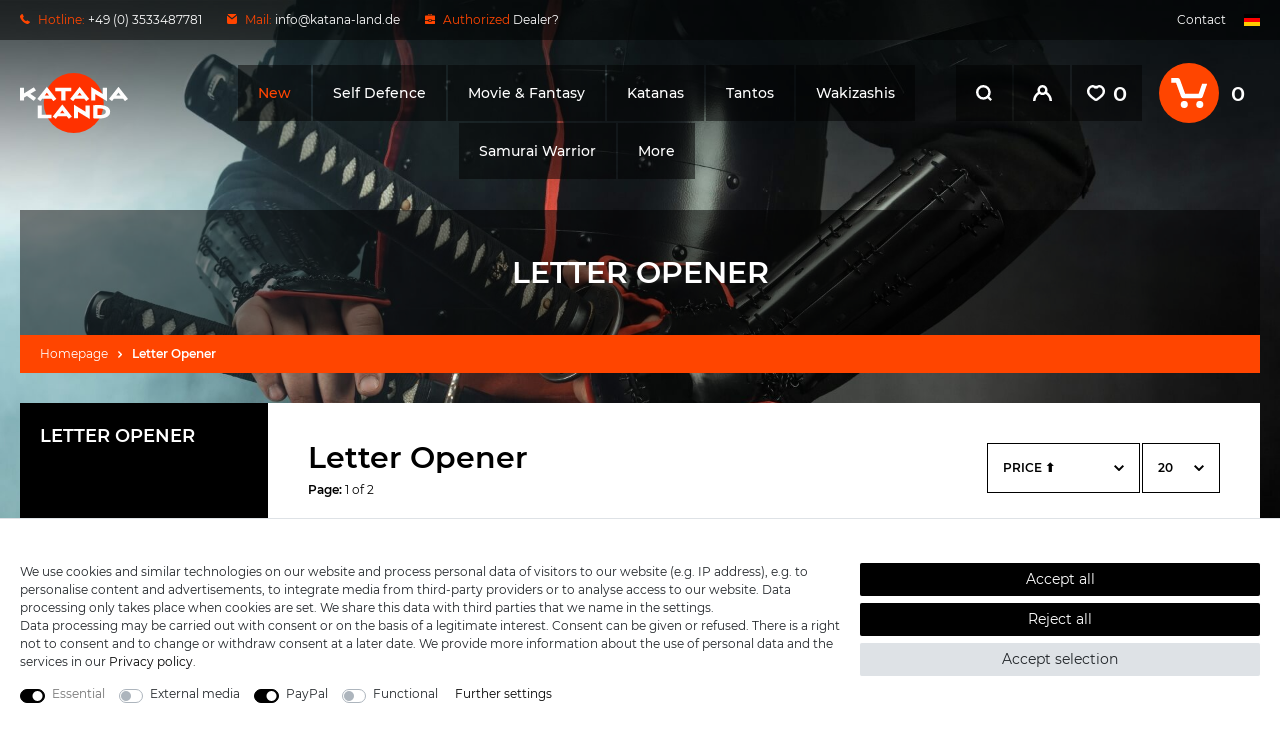

--- FILE ---
content_type: text/html; charset=UTF-8
request_url: https://www.katana-land.de/en/letter-opener
body_size: 64130
content:















    
<!DOCTYPE html>

<html lang="en" data-framework="vue" prefix="og: http://ogp.me/ns#" class="icons-loading">

    <head>
        <script type="text/javascript">
    (function() {
        var _availableConsents = {"necessary.consent":[true,[],null],"necessary.session":[true,[],null],"necessary.csrf":[true,["XSRF-TOKEN"],null],"necessary.shopbooster_cookie":[true,["plenty_cache"],null],"media.reCaptcha":[false,[],false],"paypal.paypal-cookies":[false,["X-PP-SILOVER","X-PP-L7","tsrc","paypalplus_session_v2"],true],"convenience.languageDetection":[null,[],null]};
        var _allowedCookies = ["plenty_cache","XSRF-TOKEN","plenty-shop-cookie","PluginSetPreview","SID_PLENTY_ADMIN_12860","PreviewCookie"] || [];

        window.ConsentManager = (function() {
            var _consents = (function() {
                var _rawCookie = document.cookie.split(";").filter(function (cookie) {
                    return cookie.trim().indexOf("plenty-shop-cookie=") === 0;
                })[0];

                if (!!_rawCookie) {
                    try {
                        _rawCookie = decodeURIComponent(_rawCookie);
                    } catch (e) {
                        document.cookie = "plenty-shop-cookie= ; expires = Thu, 01 Jan 1970 00:00:00 GMT"
                        return null;
                    }

                    try {
                        return JSON.parse(
                            _rawCookie.trim().substr("plenty-shop-cookie=".length)
                        );
                    } catch (e) {
                        return null;
                    }
                }
                return null;
            })();

            Object.keys(_consents || {}).forEach(function(group) {
                if(typeof _consents[group] === 'object' && _consents[group] !== null)
                {
                    Object.keys(_consents[group] || {}).forEach(function(key) {
                        var groupKey = group + "." + key;
                        if(_consents[group][key] && _availableConsents[groupKey] && _availableConsents[groupKey][1].length) {
                            Array.prototype.push.apply(_allowedCookies, _availableConsents[groupKey][1]);
                        }
                    });
                }
            });

            if(!_consents) {
                Object.keys(_availableConsents || {})
                    .forEach(function(groupKey) {
                        if(_availableConsents[groupKey] && ( _availableConsents[groupKey][0] || _availableConsents[groupKey][2] )) {
                            Array.prototype.push.apply(_allowedCookies, _availableConsents[groupKey][1]);
                        }
                    });
            }

            var _setResponse = function(key, response) {
                _consents = _consents || {};
                if(typeof key === "object" && typeof response === "undefined") {
                    _consents = key;
                    document.dispatchEvent(new CustomEvent("consent-change", {
                        detail: {key: null, value: null, data: key}
                    }));
                    _enableScriptsOnConsent();
                } else {
                    var groupKey = key.split(".")[0];
                    var consentKey = key.split(".")[1];
                    _consents[groupKey] = _consents[groupKey] || {};
                    if(consentKey === "*") {
                        Object.keys(_availableConsents).forEach(function(aKey) {
                            if(aKey.split(".")[0] === groupKey) {
                                _consents[groupKey][aKey.split(".")[1]] = response;
                            }
                        });
                    } else {
                        _consents[groupKey][consentKey] = response;
                    }
                    document.dispatchEvent(new CustomEvent("consent-change", {
                        detail: {key: key, value: response, data: _consents}
                    }));
                    _enableScriptsOnConsent();
                }
                if(!_consents.hasOwnProperty('_id')) {
                    _consents['_id'] = "3b7608c0565b422f7e5626828ee0513df4773ea3";
                }

                Object.keys(_availableConsents).forEach(function(key) {
                    if((_availableConsents[key][1] || []).length > 0) {
                        if(_isConsented(key)) {
                            _availableConsents[key][1].forEach(function(cookie) {
                                if(_allowedCookies.indexOf(cookie) < 0) _allowedCookies.push(cookie);
                            });
                        } else {
                            _allowedCookies = _allowedCookies.filter(function(cookie) {
                                return _availableConsents[key][1].indexOf(cookie) < 0;
                            });
                        }
                    }
                });

                document.cookie = "plenty-shop-cookie=" + JSON.stringify(_consents) + "; path=/; secure";
            };
            var _hasResponse = function() {
                return _consents !== null;
            };

            var _expireDate = function() {
                var expireSeconds = 0;
                                const date = new Date();
                date.setSeconds(date.getSeconds() + expireSeconds);
                const offset = date.getTimezoneOffset() / 60;
                date.setHours(date.getHours() - offset)
                return date.toUTCString();
            }
            var _isConsented = function(key) {
                var groupKey = key.split(".")[0];
                var consentKey = key.split(".")[1];

                if (consentKey === "*") {
                    return Object.keys(_availableConsents).some(function (aKey) {
                        var aGroupKey = aKey.split(".")[0];
                        return aGroupKey === groupKey && _isConsented(aKey);
                    });
                } else {
                    if(!_hasResponse()) {
                        return _availableConsents[key][0] || _availableConsents[key][2];
                    }

                    if(_consents.hasOwnProperty(groupKey) && _consents[groupKey].hasOwnProperty(consentKey))
                    {
                        return !!_consents[groupKey][consentKey];
                    }
                    else {
                        if(!!_availableConsents[key])
                        {
                            return _availableConsents[key][0];
                        }

                        console.warn("Cookie has been blocked due to not being registered: " + key);
                        return false;
                    }
                }
            };
            var _getConsents = function() {
                var _result = {};
                Object.keys(_availableConsents).forEach(function(key) {
                    var groupKey = key.split(".")[0];
                    var consentKey = key.split(".")[1];
                    _result[groupKey] = _result[groupKey] || {};
                    if(consentKey !== "*") {
                        _result[groupKey][consentKey] = _isConsented(key);
                    }
                });
                return _result;
            };
            var _isNecessary = function(key) {
                return _availableConsents.hasOwnProperty(key) && _availableConsents[key][0];
            };
            var _enableScriptsOnConsent = function() {
                var elementsToEnable = document.querySelectorAll("script[data-cookie-consent]");
                Array.prototype.slice.call(elementsToEnable).forEach(function(el) {
                    if(el.dataset && el.dataset.cookieConsent && _isConsented(el.dataset.cookieConsent) && el.type !== "application/javascript") {
                        var newScript = document.createElement("script");
                        if(el.src) {
                            newScript.src = el.src;
                        } else {
                            newScript.textContent = el.textContent;
                        }
                        el.parentNode.replaceChild(newScript, el);
                    }
                });
            };
            window.addEventListener("load", _enableScriptsOnConsent);
                        // Cookie proxy
            (function() {
                var _data = {};
                var _splitCookieString = function(cookiesString) {

                    var _allCookies = cookiesString.split(";");
                    var regex = /[^=]+=[^;]*;?((?:expires|path|domain)=[^;]*;)*/gm;
                    var cookies = [];

                    _allCookies.forEach(function(cookie){
                        if(cookie.trim().indexOf("plenty-shop-cookie=") === 0) {
                            var cookieString = decodeURIComponent(cookiesString);
                            var match;
                            while((match = regex.exec(cookieString)) !== null) {
                                if(match.index === match.lastIndex) {
                                    regex.lastIndex++;
                                }
                                cookies.push(match[0]);
                            }
                        } else if(cookie.length) {
                            cookies.push(cookie);
                        }
                    });

                    return cookies;

                };
                var _parseCookies = function (cookiesString) {
                    return _splitCookieString(cookiesString).map(function(cookieString) {
                        return _parseCookie(cookieString);
                    });
                };
                var _parseCookie = function(cookieString) {
                    var cookie = {
                        name: null,
                        value: null,
                        params: {}
                    };
                    var match = /^([^=]+)=([^;]*);*((?:[^;]*;?)*)$/.exec(cookieString.trim());
                    if(match && match[1]) {
                        cookie.name = match[1];
                        cookie.value = match[2];

                        (match[3] || "").split(";").map(function(param) {
                            return /^([^=]+)=([^;]*);?$/.exec(param.trim());
                        }).filter(function(param) {
                            return !!param;
                        }).forEach(function(param) {
                            cookie.params[param[1]] = param[2];
                        });

                        if(cookie.params && !cookie.params.path) {
                            cookie.params.path = "/";
                        }
                    }

                    return cookie;
                };
                var _isAllowed = function(cookieName) {
                    return _allowedCookies.some(function(allowedCookie) {
                        var match = /^\/(.*)\/([gmiy]*)$/.exec(allowedCookie);
                        return (match && match[1] && (new RegExp(match[1], match[2])).test(cookieName))
                            || allowedCookie === cookieName;
                    });
                };
                var _set = function(cookieString) {
                    var cookie = _parseCookie(cookieString);
                                                                    var domainParts = (window.location.host || window.location.hostname).split(".");
                        if(domainParts[0] === "www") {
                            domainParts.shift();
                            cookie.domain = "." + domainParts.join(".");
                        } else {
                            cookie.domain = (window.location.host || window.location.hostname);
                        }
                                        if(cookie && cookie.name) {
                        if(_isAllowed(cookie.name)) {
                            var cookieValue = cookie.value || "";
                            _data[cookie.name] = cookieValue + Object.keys(cookie.params || {}).map(function(paramKey) {
                                                            if(paramKey === "expires") {
                                    return "";
                                }
                                                            return "; " + paramKey.trim() + "=" + cookie.params[paramKey].trim();
                            }).join("");
                        } else {
                            _data[cookie.name] = null;
                            console.warn("Cookie has been blocked due to privacy settings: " + cookie.name);
                        }
                        _update();
                    }
                };
                var _get = function() {
                    return Object.keys(_data).filter(function (key) {
                        return !!_data[key];
                    }).map(function (key) {
                        return key + "=" + (_data[key].split(";")[0]);
                    }).join("; ");
                };
                var _update = function() {
                    delete document.cookie;
                    var cookies = _parseCookies(document.cookie);
                    Object.keys(_data).forEach(function(key) {
                        if(!_data[key]) {
                            // unset cookie
                            var domains = (window.location.host || window.location.hostname).split(".");
                            while(domains.length > 1) {
                                document.cookie = key + "=; path=/; expires=Thu, 01 Jan 1970 00:00:01 GMT; domain="+domains.join(".");
                                document.cookie = key + "=; path=/; expires=Thu, 01 Jan 1970 00:00:01 GMT; domain=."+domains.join(".");
                                domains.shift();
                            }
                            document.cookie = key + "=; path=/; expires=Thu, 01 Jan 1970 00:00:01 GMT;";
                            delete _data[key];
                        } else {
                            var existingCookie = cookies.find(function(cookie) { return cookie.name === key; });
                            var parsedData = _parseCookie(key + "=" + _data[key]);
                            if(!existingCookie || existingCookie.value !== parsedData.value) {
                                document.cookie = key + "=" + _data[key];
                            } else {
                                // console.log('No changes to cookie: ' + key);
                            }
                        }
                    });

                    if(!document.__defineGetter__) {
                        Object.defineProperty(document, 'cookie', {
                            get: _get,
                            set: _set
                        });
                    } else {
                        document.__defineGetter__('cookie', _get);
                        document.__defineSetter__('cookie', _set);
                    }
                };

                _splitCookieString(document.cookie).forEach(function(cookie)
                {
                    _set(cookie);
                });

                _update();
            })();
            
            return {
                setResponse: _setResponse,
                hasResponse: _hasResponse,
                isConsented: _isConsented,
                getConsents: _getConsents,
                isNecessary: _isNecessary
            };
        })();
    })();
</script>


        
<meta charset="utf-8">
<meta http-equiv="X-UA-Compatible" content="IE=edge">
<meta name="viewport" content="width=device-width, initial-scale=1, maximum-scale=1">
<meta name="format-detection" content="telephone=no"/>

<link href="https://cdn02.plentymarkets.com/toigc4j4jjh2/frontend/paintball/favicon/apple-icon-57x57.png" rel="apple-touch-icon" sizes="57x57">
<link href="https://cdn02.plentymarkets.com/toigc4j4jjh2/frontend/paintball/favicon/apple-icon-60x60.png" rel="apple-touch-icon" sizes="60x60">
<link href="https://cdn02.plentymarkets.com/toigc4j4jjh2/frontend/paintball/favicon/apple-icon-72x72.png" rel="apple-touch-icon" sizes="72x72">
<link href="https://cdn02.plentymarkets.com/toigc4j4jjh2/frontend/paintball/favicon/apple-icon-76x76.png" rel="apple-touch-icon" sizes="76x76">
<link href="https://cdn02.plentymarkets.com/toigc4j4jjh2/frontend/paintball/favicon/apple-icon-114x114.png" rel="apple-touch-icon" sizes="114x114">
<link href="https://cdn02.plentymarkets.com/toigc4j4jjh2/frontend/paintball/favicon/apple-icon-120x120.png" rel="apple-touch-icon" sizes="120x120">
<link href="https://cdn02.plentymarkets.com/toigc4j4jjh2/frontend/paintball/favicon/apple-icon-144x144.png" rel="apple-touch-icon" sizes="144x144">
<link href="https://cdn02.plentymarkets.com/toigc4j4jjh2/frontend/paintball/favicon/apple-icon-152x152.png" rel="apple-touch-icon" sizes="152x152">
<link href="https://cdn02.plentymarkets.com/toigc4j4jjh2/frontend/paintball/favicon/apple-icon-180x180.png" rel="apple-touch-icon" sizes="180x180">
<link href="https://cdn02.plentymarkets.com/toigc4j4jjh2/frontend/paintball/favicon/android-icon-192x192.png" rel="icon" sizes="192x192" type="image/png">
<link href="https://cdn02.plentymarkets.com/toigc4j4jjh2/frontend/paintball/favicon/favicon-32x32.png" rel="icon" sizes="32x32" type="image/png">
<link href="https://cdn02.plentymarkets.com/toigc4j4jjh2/frontend/paintball/favicon/favicon-96x96.png" rel="icon" sizes="96x96" type="image/png">
<link href="https://cdn02.plentymarkets.com/toigc4j4jjh2/frontend/paintball/favicon/favicon-16x16.png" rel="icon" sizes="16x16" type="image/png">
<link href="https://cdn02.plentymarkets.com/toigc4j4jjh2/frontend/paintball/favicon/manifest.json" rel="manifest">
<meta content="#ffffff" name="msapplication-TileColor">
<meta content="https://cdn02.plentymarkets.com/toigc4j4jjh2/frontend/paintball/favicon/ms-icon-144x144.png" name="msapplication-TileImage">
<meta content="#ffffff" name="theme-color">


    <link rel="canonical" href="https://www.katana-land.de/en/letter-opener">

            <link rel="alternate" hreflang="x-default" href="https://www.katana-land.de/briefoeffner"/>
            <link rel="alternate" hreflang="de" href="https://www.katana-land.de/briefoeffner"/>
            <link rel="alternate" hreflang="en" href="https://www.katana-land.de/en/letter-opener"/>
    
                    
<style>@font-face{font-family:Montserrat;font-style:normal;font-weight:400;src:local('Montserrat Regular'),local('Montserrat-Regular'),url(https://cdn02.plentymarkets.com/toigc4j4jjh2/frontend/paintball/fonts/montserrat-v14-latin-regular.woff2) format('woff2'),url(https://cdn02.plentymarkets.com/toigc4j4jjh2/frontend/paintball/fonts/montserrat-v14-latin-regular.woff) format('woff')}@font-face{font-family:Montserrat;font-style:normal;font-weight:500;src:local('Montserrat Medium'),local('Montserrat-Medium'),url(https://cdn02.plentymarkets.com/toigc4j4jjh2/frontend/paintball/fonts/montserrat-v14-latin-500.woff2) format('woff2'),url(https://cdn02.plentymarkets.com/toigc4j4jjh2/frontend/paintball/fonts/montserrat-v14-latin-500.woff) format('woff')}@font-face{font-family:Montserrat;font-style:normal;font-weight:600;src:local('Montserrat SemiBold'),local('Montserrat-SemiBold'),url(https://cdn02.plentymarkets.com/toigc4j4jjh2/frontend/paintball/fonts/montserrat-v14-latin-600.woff2) format('woff2'),url(https://cdn02.plentymarkets.com/toigc4j4jjh2/frontend/paintball/fonts/montserrat-v14-latin-600.woff) format('woff')}
</style>

<link rel="preload" href="https://cdn02.plentymarkets.com/toigc4j4jjh2/plugin/74/ceres/css/ceres-icons.css" as="style" onload="this.onload=null;this.rel='stylesheet';">
<noscript><link rel="stylesheet" href="https://cdn02.plentymarkets.com/toigc4j4jjh2/plugin/74/ceres/css/ceres-icons.css"></noscript>


<link rel="stylesheet" href="https://cdn02.plentymarkets.com/toigc4j4jjh2/plugin/74/ceres/css/ceres-base.css?v=1b5012ce4955340f7194dca1f64f710566f25e83" media="none" onload="if(media!='all')media='all'">
<noscript>
    <link rel="stylesheet" href="https://cdn02.plentymarkets.com/toigc4j4jjh2/plugin/74/katanalandpdt/css/main.min.css?v=1b5012ce4955340f7194dca1f64f710566f25e83" media="all">
    <link rel="stylesheet" href="https://cdn02.plentymarkets.com/toigc4j4jjh2/plugin/74/ceres/css/ceres-base.css?v=1b5012ce4955340f7194dca1f64f710566f25e83" media="all">
    <link rel="stylesheet" href="https://cdn02.plentymarkets.com/toigc4j4jjh2/plugin/74/katanalandpdt/css/noscript.min.css?v=1b5012ce4955340f7194dca1f64f710566f25e83" media="all">
</noscript>

<!-- Extend the existing style with a template -->
            <link rel="stylesheet" href="https://cdn02.plentymarkets.com/toigc4j4jjh2/plugin/74/blog/css/blog_entrypoint.css?v=111">

            




                    



            <link rel="stylesheet" href="https://cdn02.plentymarkets.com/toigc4j4jjh2/plugin/74/katanalandpdt/css/critical_category.min.css?v=1b5012ce4955340f7194dca1f64f710566f25e83">
    
<style>[class^=icon-]{display:inline-block;background-image:url("https://cdn02.plentymarkets.com/toigc4j4jjh2/plugin/74/katanalandpdt/documents/sprite.png")}@media (-webkit-min-device-pixel-ratio:2),(min-resolution:192dpi){[class^=icon-]{background-image:url("https://cdn02.plentymarkets.com/toigc4j4jjh2/plugin/74/katanalandpdt/documents/sprite-2x.png")}}.icons-loading .fa{visibility:hidden!important}</style>

<style>.contentpage   {background: #fcfcfc}body.page-category .cross-box .av {display: block}</style>

<style>.category-37 .slickx a{background-color:white}</style>






<script>
    console.log('tpl.category.item');
</script>

<script>
!function(e){"use strict";e.loadCSS||(e.loadCSS=function(){});var t=loadCSS.relpreload={};if(t.support=function(){var t;try{t=e.document.createElement("link").relList.supports("preload")}catch(e){t=!1}return function(){return t}}(),t.bindMediaToggle=function(e){var t=e.media||"all";function n(){e.addEventListener?e.removeEventListener("load",n):e.attachEvent&&e.detachEvent("onload",n),e.setAttribute("onload",null),e.media=t}e.addEventListener?e.addEventListener("load",n):e.attachEvent&&e.attachEvent("onload",n),setTimeout(function(){e.rel="stylesheet",e.media="only x"}),setTimeout(n,3e3)},t.poly=function(){if(!t.support())for(var n=e.document.getElementsByTagName("link"),o=0;o<n.length;o++){var a=n[o];"preload"!==a.rel||"style"!==a.getAttribute("as")||a.getAttribute("data-loadcss")||(a.setAttribute("data-loadcss",!0),t.bindMediaToggle(a))}},!t.support()){t.poly();var n=e.setInterval(t.poly,500);e.addEventListener?e.addEventListener("load",function(){t.poly(),e.clearInterval(n)}):e.attachEvent&&e.attachEvent("onload",function(){t.poly(),e.clearInterval(n)})}"undefined"!=typeof exports?exports.loadCSS=loadCSS:e.loadCSS=loadCSS}("undefined"!=typeof global?global:this),document.fonts?(document.fonts.addEventListener("loadingdone",function(e){document.fonts.check("1em FontAwesome")&&document.documentElement.classList.remove("icons-loading")}),window.addEventListener("load",function(e){document.fonts.check("1em FontAwesome")&&document.documentElement.classList.remove("icons-loading")})):document.documentElement.classList.remove("icons-loading");
</script>

                
            <link rel="next" href="https://www.katana-land.de/en/letter-opener?page=2" />
    
                

    
    
    
    
    

    
    
<meta name="robots" content="ALL">
<meta property="og:title" content="Letter Opener"/>
<meta property="og:type" content="article"/>
<meta property="og:url" content="https://www.katana-land.de/en/letter-opener"/>
<meta property="og:image" content="https://cdn02.plentymarkets.com/toigc4j4jjh2/plugin/74/ceres/images/ceres-logo.svg"/>

<script type="application/ld+json">
{
    "@context": "http://schema.org",
    "@type": "WebSite",
    "url": "https:\/\/www.katana-land.de\/en\/letter-opener"
    }
</script>

<title>Letter Opener</title>
    
                    <link rel="stylesheet" href="https://cdn02.plentymarkets.com/toigc4j4jjh2/plugin/74/feedback/css/main.css" media="none" onload="if(media!='all')media='all'">
<noscript><link rel="stylesheet" href="https://cdn02.plentymarkets.com/toigc4j4jjh2/plugin/74/feedback/css/main.css"></noscript>


                    <style>
    #paypal_loading_screen {
        display: none;
        position: fixed;
        z-index: 2147483640;
        top: 0;
        left: 0;
        width: 100%;
        height: 100%;
        overflow: hidden;

        transform: translate3d(0, 0, 0);

        background-color: black;
        background-color: rgba(0, 0, 0, 0.8);
        background: radial-gradient(50% 50%, ellipse closest-corner, rgba(0,0,0,0.6) 1%, rgba(0,0,0,0.8) 100%);

        color: #fff;
    }

    #paypal_loading_screen .paypal-checkout-modal {
        font-family: "HelveticaNeue", "HelveticaNeue-Light", "Helvetica Neue Light", helvetica, arial, sans-serif;
        font-size: 14px;
        text-align: center;

        box-sizing: border-box;
        max-width: 350px;
        top: 50%;
        left: 50%;
        position: absolute;
        transform: translateX(-50%) translateY(-50%);
        cursor: pointer;
        text-align: center;
    }

    #paypal_loading_screen.paypal-overlay-loading .paypal-checkout-message, #paypal_loading_screen.paypal-overlay-loading .paypal-checkout-continue {
        display: none;
    }

    .paypal-checkout-loader {
        display: none;
    }

    #paypal_loading_screen.paypal-overlay-loading .paypal-checkout-loader {
        display: block;
    }

    #paypal_loading_screen .paypal-checkout-modal .paypal-checkout-logo {
        cursor: pointer;
        margin-bottom: 30px;
        display: inline-block;
    }

    #paypal_loading_screen .paypal-checkout-modal .paypal-checkout-logo img {
        height: 36px;
    }

    #paypal_loading_screen .paypal-checkout-modal .paypal-checkout-logo img.paypal-checkout-logo-pp {
        margin-right: 10px;
    }

    #paypal_loading_screen .paypal-checkout-modal .paypal-checkout-message {
        font-size: 15px;
        line-height: 1.5;
        padding: 10px 0;
    }

    #paypal_loading_screen.paypal-overlay-context-iframe .paypal-checkout-message, #paypal_loading_screen.paypal-overlay-context-iframe .paypal-checkout-continue {
        display: none;
    }

    .paypal-spinner {
        height: 30px;
        width: 30px;
        display: inline-block;
        box-sizing: content-box;
        opacity: 1;
        filter: alpha(opacity=100);
        animation: rotation .7s infinite linear;
        border-left: 8px solid rgba(0, 0, 0, .2);
        border-right: 8px solid rgba(0, 0, 0, .2);
        border-bottom: 8px solid rgba(0, 0, 0, .2);
        border-top: 8px solid #fff;
        border-radius: 100%
    }

    .paypalSmartButtons div {
        margin-left: 10px;
        margin-right: 10px;
    }
</style>        
                        <style>
            .btn-open-gpsr{
                color: rgb(243, 89, 33) !important;
                font-weight: bold;
                text-decoration: none !important;
            }
        </style>
    </head>

    <body class="down lang-en page-category-item page-category category-209">
                <div id="shopBackground"><div class="black"></div></div>
                                    
        <script>if('ontouchstart' in document.documentElement){document.body.classList.add("touch");}else{document.body.classList.add("no-touch");}</script>
        
        
        <div id="vue-app" class="app">
            
            <lazy-hydrate when-idle>
                <notifications template="#vue-notifications" :initial-notifications="{&quot;error&quot;:null,&quot;warn&quot;:null,&quot;info&quot;:null,&quot;success&quot;:null,&quot;log&quot;:null}"></notifications>
            </lazy-hydrate>
            
            <div id="mw" class="wrapper wrapper-main">
                





<div class="shop-header">
    <!-- 1962 -->
</div>

<div class="meta-nav">
    <div class="fx-container">
        <div class="con">
            <div>
                <svg xmlns="http://www.w3.org/2000/svg" width="10" height="10" viewBox="0 0 10 10"><use xlink:href="#svgPhone" /></svg>
                <span class="red">Hotline:</span> +49 (0) 3533487781
            </div>
            <div>
                <svg xmlns="http://www.w3.org/2000/svg" width="10" height="10" viewBox="0 0 10 10"><use xlink:href="#svgMail" /></svg>
                <span class="red">Mail:</span> <a href="mailto:info@katana-land.de">info@katana-land.de</a>
            </div>
            <div>
                <svg xmlns="http://www.w3.org/2000/svg" width="10" height="10" viewBox="0 0 10 10"><use xlink:href="#svgB2B" /></svg>
                                <span class="red">Authorized</span> <a href="/en/katana-land/dealer">Dealer?</a>
                            </div>
        </div>
        <div class="link">
            <a href="/en/contact">Contact</a>

                                                                        <a href="https://www.katana-land.de/briefoeffner" data-update-url>
                <i class="flag-icon flag-icon-de"></i>
            </a>
                                                                    </div>
    </div>
</div>

<div id="heightFixMob"></div>

<div class="main-nav-bg-white dark" id="goSticky">
    <div class="main-nav fx-container">
        <div class="hamburger"><a href="#mmenu" class="c-hamburger c-hamburger--htx"><span></span></a></div>
        <div class="open-search"><svg width="16" height="16" viewBox="0 0 16 16"><use href="#svgMagnifier" /></svg></div>
        <a href="/en" class="logo"><svg width="180" height="100" viewBox="0 0 180 100"><use href="#svgLogo" /></svg></a>
        <div class="navlist">
<ul class="nav-top nav-large">
    <li class="dropdown-box new"><a href="/en">New</a></li>
                                                                                                                                                                                                                                        <li class="cat-277 dropdown-box">                    <a href="/en/self-defence">                        Self Defence                     </a>                                            <ul class="dropdown-container">                            <li class="fx-container">                                <ul data-level="1">                                                                <li class="level2">                                <span v-mask-ref="'L2VuL3NlbGYtZGVmZW5jZS9hbGFybS1ndW5z'">Alarm Guns</span>                        </li>                        <li class="level2">                                <span v-mask-ref="'L2VuL3NlbGYtZGVmZW5jZS9hY2Nlc3Nvcmllcw=='">Accessories</span>                        </li>                        <li class="level2">                                <span v-mask-ref="'L2VuL3NlbGYtZGVmZW5jZS9hbW11bml0aW9u'">Ammunition</span>                                <ul>                                                            </ul>                    </li>                        <li class="level2">                                <span v-mask-ref="'L2VuL3NlbGYtZGVmZW5jZS9kZWZlbnNlLXNwcmF5cw=='">Defense Sprays</span>                        </li>                                    </ul>                            </li>                        </ul>                                    </li>                                                                                                                                                                                                                                                                                                                                                                                                                                                                                                                                                                                                                                                                                                                                                                                                                                                                            <li class="cat-182 dropdown-box">                    <a href="/en/film-fantasy">                        Movie &amp; Fantasy                    </a>                                            <ul class="dropdown-container">                            <li class="fx-container">                                <ul data-level="1">                                                                <li class="level2">                                <span v-mask-ref="'L2VuL2ZpbG0tZmFudGFzeS8zMDA='">300</span>                        </li>                        <li class="level2">                                <span v-mask-ref="'L2VuL2ZpbG0tZmFudGFzeS9hbmltZQ=='">Anime / Manga</span>                        </li>                        <li class="level2">                                <span v-mask-ref="'L2VuL2ZpbG0tZmFudGFzeS9hc3Nhc3NpbnMtY3JlZWQ='">Assassins Creed</span>                        </li>                        <li class="level2">                                <span v-mask-ref="'L2VuL2ZpbG0tZmFudGFzeS9ibGFkZS10aGUtZGF5d2Fsa2Vy'">Blade - The Daywalker</span>                        </li>                        <li class="level2">                                <span v-mask-ref="'L2VuL2ZpbG0tZmFudGFzeS9icmF2ZWhlYXJ0'">Braveheart</span>                        </li>                        <li class="level2">                                <span v-mask-ref="'L2VuL2ZpbG0tZmFudGFzeS9jaHJvbmlrZW4tdm9uLW5hcm5pYQ=='">Chroniken von Narnia</span>                        </li>                        <li class="level2">                                <span v-mask-ref="'L2VuL2ZpbG0tZmFudGFzeS9jb25hbg=='">Conan</span>                        </li>                        <li class="level2">                                <span v-mask-ref="'L2VuL2ZpbG0tZmFudGFzeS9leGNhbGlidXI='">Excalibur</span>                        </li>                        <li class="level2">                                <span v-mask-ref="'L2VuL2ZpbG0tZmFudGFzeS9nYW1lLW9mLXRocm9uZXM='">Game of Thrones</span>                        </li>                        <li class="level2">                                <span v-mask-ref="'L2VuL2ZpbG0tZmFudGFzeS9nYW1lcw=='">Games</span>                        </li>                        <li class="level2">                                <span v-mask-ref="'L2VuL2ZpbG0tZmFudGFzeS9oYWxv'">Halo</span>                        </li>                        <li class="level2">                                <span v-mask-ref="'L2VuL2ZpbG0tZmFudGFzeS9sb3JkLW9mLXRoZS1yaW5ncw=='">Lord of the Rings</span>                        </li>                        <li class="level2">                                <span v-mask-ref="'L2VuL2ZpbG0tZmFudGFzeS9raWxsLWJpbGw='">Kill Bill</span>                        </li>                        <li class="level2">                                <span v-mask-ref="'L2VuL2ZpbG0tZmFudGFzeS9raW5nZG9tLW9mLWhlYXZlbg=='">Kingdom of Heaven</span>                        </li>                        <li class="level2">                                <span v-mask-ref="'L2VuL2ZpbG0tZmFudGFzeS9sYXN0LXNhbXVyYWk='">Last Samurai</span>                        </li>                        <li class="level2">                                <span v-mask-ref="'L2VuL2ZpbG0tZmFudGFzeS9sZWdlbmQtb2YtemVsZGE='">Legend of Zelda </span>                        </li>                        <li class="level2">                                <span v-mask-ref="'L2VuL2ZpbG0tZmFudGFzeS9tYXJ2ZWw='">Marvel</span>                        </li>                        <li class="level2">                                <span v-mask-ref="'L2VuL2ZpbG0tZmFudGFzeS9yaW5ncy1vZi1wb3dlcg=='">Rings of Power</span>                        </li>                        <li class="level2">                                <span v-mask-ref="'L2VuL2ZpbG0tZmFudGFzeS9zdGFyLXRyZWs='">Star Trek</span>                        </li>                        <li class="level2">                                <span v-mask-ref="'L2VuL2ZpbG0tZmFudGFzeS90aGUtaG9iYml0'">The Hobbit</span>                        </li>                        <li class="level2">                                <span v-mask-ref="'L2VuL2ZpbG0tZmFudGFzeS90aG9y'">Thor</span>                        </li>                        <li class="level2">                                <span v-mask-ref="'L2VuL2ZpbG0tZmFudGFzeS93YWxraW5nLWRlYWQtem9tYmll'">Walking Dead / Zombie</span>                        </li>                        <li class="level2">                                <span v-mask-ref="'L2VuL2ZpbG0tZmFudGFzeS93YXJsb3Jk'">Warlord</span>                        </li>                        <li class="level2">                                <span v-mask-ref="'L2VuL2ZpbG0tZmFudGFzeS93aXRjaGVy'">Witcher</span>                        </li>                        <li class="level2">                                <span v-mask-ref="'L2VuL2ZpbG0tZmFudGFzeS93b3JsZC1vZi13YXJjcmFmdA=='">World of Warcraft</span>                        </li>                                    </ul>                            </li>                        </ul>                                    </li>                                                                                                                                                                                                                                                                                                                        <li class="cat-150 dropdown-box">                    <a href="/en/katanas">                        Katanas                     </a>                                            <ul class="dropdown-container">                            <li class="fx-container">                                <ul data-level="1">                                                                <li class="level2">                                <span v-mask-ref="'L2VuL2thdGFuYXMva2F0YW5hLXJlYWwtaGFtb24='">Katana Real Hamon</span>                        </li>                        <li class="level2">                                <span v-mask-ref="'L2VuL2thdGFuYXMva2F0YW5hLWJsYWRlLW1hcnU='">Katana Blade Maru</span>                        </li>                        <li class="level2">                                <span v-mask-ref="'L2VuL2thdGFuYXMva2F0YW5hLWJsYWRlLWtvYnVzZS1nb21haQ=='">Katana Blade Kobuse/Gomai</span>                        </li>                        <li class="level2">                                <span v-mask-ref="'L2VuL2thdGFuYXMva2F0YW5hLWJsYWRlLWRhbWFzdA=='">Katana Blade Damast</span>                        </li>                        <li class="level2">                                <span v-mask-ref="'L2VuL2thdGFuYXMva2F0YW5hLWJsYWRlLXNvc2h1LWtpdGFl'">Katana Blade Soshu Kitae</span>                        </li>                        <li class="level2">                                <span v-mask-ref="'L2VuL2thdGFuYXMvbW92aWUta2F0YW5hcw=='">Movie &quot;Katanas&quot;</span>                        </li>                                    </ul>                            </li>                        </ul>                                    </li>                                                                                                                                                                                                        <li class="cat-157 dropdown-box">                    <a href="/en/tantos">                        Tantos                    </a>                                            <ul class="dropdown-container">                            <li class="fx-container">                                <ul data-level="1">                                                                <li class="level2">                                <span v-mask-ref="'L2VuL3RhbnRvcy90YW50b3MtYmxhZGUtbWFydQ=='">Tantos Blade &quot;Maru&quot;</span>                        </li>                        <li class="level2">                                <span v-mask-ref="'L2VuL3RhbnRvcy90YW50b3MtYmxhZGUtZGFtYXN0'">Tantos Blade &quot;Damast&quot;</span>                        </li>                                    </ul>                            </li>                        </ul>                                    </li>                                                                                                                                                                            <li class="cat-172 dropdown-box">                    <a href="/en/wakizashis">                        Wakizashis                    </a>                                            <ul class="dropdown-container">                            <li class="fx-container">                                <ul data-level="1">                                                                <li class="level2">                                <span v-mask-ref="'L2VuL3dha2l6YXNoaXMvd2FraXphc2hpLWJsYWRlLW1hcnU='">Wakizashi Blade &quot;Maru&quot;</span>                        </li>                                    </ul>                            </li>                        </ul>                                    </li>                                                                                                                                                <li class="cat-162 dropdown-box">                    <a href="/en/samurai-warrior">                        Samurai Warrior                    </a>                                    </li>                                                                                                                                                                                                                                        <li class="more dropdown-box">                        <a href="#">                                                            More                                                    </a>                        <ul class="dropdown-container">                            <li class="fx-container">                                <ul>                                                                    <li>                                        <a href="/en/asian-decoration">                                            Asian Decoration                                        </a>                                    </li>                                                                                                                                                                                                                    <li>                                        <a href="/en/ninja-swords">                                            Ninja Swords                                        </a>                                    </li>                                                                                                                                                                                                                    <li>                                        <a href="/en/throwing-knives-kunai">                                            Throwing Knives / Kunai                                        </a>                                    </li>                                                                                                                                                                                                                    <li>                                        <a href="/en/sword-helmet-stands">                                            Sword &amp; Helmet Stands                                        </a>                                    </li>                                                                                                                                                                                                                    <li>                                        <a href="/en/accessories-miscellaneous">                                            Accessories / Miscellaneous                                        </a>                                    </li>                                                                                                                                                                                                                    <li>                                        <a href="/en/safety-weapons-larp">                                            Safety Weapons / LARP                                        </a>                                    </li>                                                                                                                                                                                                                    <li>                                        <a href="/en/iaito">                                            Iaito                                        </a>                                    </li>                                                                                                                                                                                                                    <li>                                        <a href="/en/tameshigiri-cutting-test">                                            Tameshigiri / Cutting Test                                        </a>                                    </li>                                                                                                                                                                                                                                                                            <li>                                        <a href="/en/characters">                                            Characters                                        </a>                                    </li>                                                                                                                                                                                                                    <li>                                        <a href="/en/fight-show-swords">                                            Fight Show Swords                                        </a>                                    </li>                                                                                                                                                                                                                    <li>                                        <a href="/en/swords-saber-epee">                                            Swords / Saber / Epee                                        </a>                                    </li>                                                                                                                                                                                                                    <li>                                        <a href="/en/daggers">                                            Daggers                                        </a>                                    </li>                                                                                                                                                                                                                                                                                                        <li>                                        <a href="/en/knifes">                                            Knifes                                        </a>                                    </li>                                                                                                                                                                                                                                                                                                                                    <li>                                        <a href="/en/armour-buckler-weapons">                                            Armour / Buckler / Weapons                                        </a>                                    </li>                                                                                                                                                                                                                    <li>                                        <a href="/en/clothing-costumes">                                            Clothing / Costumes                                        </a>                                    </li>                                                                                                                                                                                                                    <li>                                        <a href="/en/pirates">                                            Pirates                                        </a>                                    </li>                                                                                                                                                                                                                    <li>                                        <a href="/en/letter-opener">                                            Letter Opener                                        </a>                                    </li>                                                                                                                                                                                                                    <li>                                        <a href="/en/militaria-decorative-weapons">                                            Militaria / Decorative Weapons                                        </a>                                    </li>                                                                                                                                                                                                                                                                            <li>                                        <a href="/en/outdoor-survival">                                            Outdoor / Survival                                        </a>                                    </li>                                                                                                                                                                                                                    <li>                                        <a href="/en/gift-coupons">                                            Gift Coupons                                        </a>                                    </li>                                                                                                                                                                                                                    <li>                                        <a href="/en/second-quality">                                            Second Quality                                        </a>                                    </li>                                                                </ul>                            </li>                        </ul>                    </li>                                                
</ul>
</div>
        <div class="btn-gs">
            <div class="open-search"><svg width="16" height="16" viewBox="0 0 16 16"><use href="#svgMagnifier" /></svg></div>
            <user-login-handler :user-data="null"><div id="login-change" class="login"><!----> <div><a rel="nofollow" data-toggle="modal" href="#login" class="log"><svg width="19.031" height="16" viewBox="0 0 19.031 16"><use xlink:href="#svgUser"></use></svg> <span>Anmelden</span></a></div></div></user-login-handler>
            <wish-list-count :init-ids="[]"><a href="/wish-list" rel="nofollow" class="wl" init-ids=""><span aria-hidden="true" class="none none"><svg xmlns="http://www.w3.org/2000/svg" width="17.6" height="16" viewBox="0 0 17.6 16"><use xlink:href="#svgHeart"></use></svg></span> <span class="badge-r">0</span></a></wish-list-count>
            <a v-toggle-basket-preview href="#" class="toggle-basket" :class="{ 'active': $store.state.basket.data.itemQuantity > 0 }" @mouseover.once="$store.dispatch('loadComponent', 'basket-preview')">
                <i><svg xmlns="http://www.w3.org/2000/svg" width="19" height="16" viewBox="0 0 19 16"><use xlink:href="#svgBasket" /></svg></i>
                <span v-basket-item-quantity="$store.state.basket.data.itemQuantity" class="amount">0</span>
            </a>
        </div>
        <div class="search">
                                        <item-search><div class="search-box">
                    <div class="search-box-shadow-frame">
                        <input type="search" placeholder="Search" class="search-input">
                            <div class="search-button">
                                <button type="submit" class="search-submit">
                                    <svg width="16" height="16" viewBox="0 0 16 16"><use href="#svgMagnifier"></use></svg>
                                </button>
                            </div>
                        </div>
                    </div>
                </item-search>
                    </div>
    </div>
</div>

<div id="page-header" class="hide"></div>

<lazy-load component="basket-preview">
    <basket-preview :show-net-prices="true">
        <template #before-basket-item>
                                
        </template>
        <template #after-basket-item>
                                
        </template>
        <template #before-basket-totals>
                                
        </template>
        <template #before-item-sum>
                                
        </template>
        <template #after-item-sum>
                                
        </template>
        <template #before-shipping-costs>
                                
        </template>
        <template #after-shipping-costs>
                                
        </template>
        <template #before-total-sum>
                                
        </template>
        <template #before-vat>
                                
        </template>
        <template #after-vat>
                                
        </template>
        <template #after-total-sum>
                                
        </template>
        <template #after-basket-totals>
                                
        </template>
        <template #before-checkout-button>
                                
        </template>
        <template #after-checkout-button>
                                
        </template>
    </basket-preview>
</lazy-load>

                <div id="page-body" class="main">
                    








<div class="headline">
        <h1>Letter Opener</h1>
            </div>


    <nav data-component="breadcrumbs" data-renderer="twig" class="bcrumb">
                <ul class="crumb">
            <li class="crumb-item">
                <a href="/en">
                    Homepage                                                        </a>
            </li>

                                    
                                        <li class="crumb-item active"><span>Letter Opener</span></li>
                    </ul>
         <script type="application/ld+json">
        {
            "@context":"http://schema.org/",
            "@type":"BreadcrumbList",
            "itemListElement": [{"@type":"ListItem","position":1,"item":{"@id":"\/en","name":"Home"}}]
        }
        </script>
    </nav>

<div class="categoriegrid page-content cyt-cat cat-209">
    <div class="flex-me">
                <div class="left-side">
            <div class="filtering">
                <div class="filter-sort">
                    <div class="show-filter">
                        <i aria-hidden="true" class="fa fa-angle-down"></i> Filter
                    </div>
                </div>
                            </div>
            <div class="left-nav">
                <div class="sidebar-cat">
                    <ul class="left-navigation">
                        


<ul class="sub-cats">
    <li class="hl font-bold mb-2">Letter Opener</li>
    </ul>

                    </ul>
                    <item-filter-tag-list></item-filter-tag-list>
                                                            <item-filter-list :facet-data="[]"></item-filter-list>
                                    </div>
            </div>
        </div>
                <div class="right-side">
                            <div class="cool-grid">
        
        
    
    <ul class="image-grid total0">
            </ul>

</div>
                                                <div class="img-controls">
                <div class="list-controls">
                    <div class="list-controls-inner">
                        <div class="list-wrapper">
                                                        <div class="title"><span class="font-bold">Letter Opener</span></div>
                                                        <div class="list-sort">
    <select
        class="custom-select"
        @change="$store.dispatch('selectItemListSorting', $event.target.value)"
        v-populate-store:mutation="{ name: 'setItemListSorting', data: 'sorting.price.avg_asc' }"
        aria-label="Sorting">
                    <option value="variation.position_desc">Top seller ⬇</option>
                    <option value="sorting.price.avg_asc"selected>Price ⬆</option>
                    <option value="sorting.price.avg_desc">Price ⬇</option>
                    <option value="variation.createdAt_desc">Newest items</option>
            </select>
</div>
                            <div class="list-itemsperpage">
    <select
        class="custom-select"
        @change="$store.dispatch('selectItemsPerPage', $event.target.value)"
        v-populate-store:mutation="{ name: 'setItemsPerPage', data: 20 }"
        aria-label="Items per page">
                    <option value="20" selected>
                20
            </option>
                    <option value="60">
                60
            </option>
                    <option value="100">
                100
            </option>
            </select>
</div>
                            <div class="pages"><span class="font-bold">Page:</span> 1 of 2</div>
                        </div>
                    </div>
                </div>
            </div>
            
            
                        <div class="plist">
                <ul class="cross-box">
                                            <category-item
                            item-data-ref="697131616e253"
                            :decimal-count="0">

                            <a href="/en/letter-opener/letter-opener-set-ring-ghost_62384_2984" class="item">
                                <span class="inner">
                                    <span class="img">
                                                                                <span class="imgc">
                                                                                        <noscript>
                                                <img src="https://cdn02.plentymarkets.com/toigc4j4jjh2/item/images/62384/middle/62384-O644-E.jpg" class="img-fluid lazyloaded" alt="Letter Opener Set Ring Ghost">
                                            </noscript>
                                        </span>
                                        <span class="wish">
                                            <i class="fa fa-heart-o"></i>
                                        </span>
                                                                            </span>
                                    <span class="content">
                                        <span class="rating" data-rating="(0)">
                                            <span class="blank"></span>
                                            <span class="rate" style="width: 0%"></span>
                                        </span>
                                        <span class="title">Letter Opener Set Ring Ghost</span>
                                        <span class="prices">
                                                                                        <span>€8.36</span>
                                        </span>
                                        <span class="av-number av av_1">
                                            in stock
                                        </span>
                                    </span>
                                </span>
                            </a>
                        </category-item>
                                            <category-item
                            item-data-ref="697131616e7f8"
                            :decimal-count="0">

                            <a href="/en/letter-opener/letter-opener-sabre_60421_2120" class="item">
                                <span class="inner">
                                    <span class="img">
                                                                                <span class="imgc">
                                                                                        <noscript>
                                                <img src="https://cdn02.plentymarkets.com/toigc4j4jjh2/item/images/60421/middle/60421.jpg" class="img-fluid lazyloaded" alt="Letter Opener Sabre">
                                            </noscript>
                                        </span>
                                        <span class="wish">
                                            <i class="fa fa-heart-o"></i>
                                        </span>
                                                                            </span>
                                    <span class="content">
                                        <span class="rating" data-rating="(0)">
                                            <span class="blank"></span>
                                            <span class="rate" style="width: 0%"></span>
                                        </span>
                                        <span class="title">Letter Opener Sabre</span>
                                        <span class="prices">
                                                                                        <span>€15.08</span>
                                        </span>
                                        <span class="av-number av av_1">
                                            in stock
                                        </span>
                                    </span>
                                </span>
                            </a>
                        </category-item>
                                            <category-item
                            item-data-ref="697131616ecf4"
                            :decimal-count="0">

                            <a href="/en/mini-katana-manga-sword-one-piece-enma-incl-stand_70698_127632" class="item">
                                <span class="inner">
                                    <span class="img">
                                                                                <span class="imgc">
                                                                                        <noscript>
                                                <img src="https://cdn02.plentymarkets.com/toigc4j4jjh2/item/images/70698/middle/OK19.jpg" class="img-fluid lazyloaded" alt="Mini Katana - Manga Sword - One Piece Enma - incl. Stand">
                                            </noscript>
                                        </span>
                                        <span class="wish">
                                            <i class="fa fa-heart-o"></i>
                                        </span>
                                                                            </span>
                                    <span class="content">
                                        <span class="rating" data-rating="(0)">
                                            <span class="blank"></span>
                                            <span class="rate" style="width: 0%"></span>
                                        </span>
                                        <span class="title">Mini Katana - Manga Sword - One Piece Enma - incl. Stand</span>
                                        <span class="prices">
                                                                                        <span>€17.56</span>
                                        </span>
                                        <span class="av-number av av_1">
                                            in stock
                                        </span>
                                    </span>
                                </span>
                            </a>
                        </category-item>
                                            <category-item
                            item-data-ref="697131616f222"
                            :decimal-count="0">

                            <a href="/en/mini-katana-manga-sword-sasuke-uchiha-kusanagi-naruto-incl-stand_70394_126803" class="item">
                                <span class="inner">
                                    <span class="img">
                                                                                <span class="imgc">
                                                                                        <noscript>
                                                <img src="https://cdn02.plentymarkets.com/toigc4j4jjh2/item/images/70394/middle/OK18-1.jpg" class="img-fluid lazyloaded" alt="Mini Katana - Manga Sword - Sasuke Uchiha Kusanagi Naruto  - incl. Stand">
                                            </noscript>
                                        </span>
                                        <span class="wish">
                                            <i class="fa fa-heart-o"></i>
                                        </span>
                                                                            </span>
                                    <span class="content">
                                        <span class="rating" data-rating="(0)">
                                            <span class="blank"></span>
                                            <span class="rate" style="width: 0%"></span>
                                        </span>
                                        <span class="title">Mini Katana - Manga Sword - Sasuke Uchiha Kusanagi Naruto  - incl. Stand</span>
                                        <span class="prices">
                                                                                        <span>€17.56</span>
                                        </span>
                                        <span class="av-number av av_1">
                                            in stock
                                        </span>
                                    </span>
                                </span>
                            </a>
                        </category-item>
                                            <category-item
                            item-data-ref="697131616f706"
                            :decimal-count="0">

                            <a href="/en/mini-katana-manga-sword-sasuke-uchiha-kusanagi-naruto-incl-stand_70393_126802" class="item">
                                <span class="inner">
                                    <span class="img">
                                                                                <span class="imgc">
                                                                                        <noscript>
                                                <img src="https://cdn02.plentymarkets.com/toigc4j4jjh2/item/images/70393/middle/OK17-1.jpg" class="img-fluid lazyloaded" alt="Mini Katana - Manga Sword - Sasuke Uchiha Kusanagi Naruto  - incl. Stand">
                                            </noscript>
                                        </span>
                                        <span class="wish">
                                            <i class="fa fa-heart-o"></i>
                                        </span>
                                                                            </span>
                                    <span class="content">
                                        <span class="rating" data-rating="(0)">
                                            <span class="blank"></span>
                                            <span class="rate" style="width: 0%"></span>
                                        </span>
                                        <span class="title">Mini Katana - Manga Sword - Sasuke Uchiha Kusanagi Naruto  - incl. Stand</span>
                                        <span class="prices">
                                                                                        <span>€17.56</span>
                                        </span>
                                        <span class="av-number av av_1">
                                            in stock
                                        </span>
                                    </span>
                                </span>
                            </a>
                        </category-item>
                                            <category-item
                            item-data-ref="697131616fbce"
                            :decimal-count="0">

                            <a href="/en/mini-katana-manga-sword-demon-slayer-sanemi-shinazugawa-incl-stand_70387_126796" class="item">
                                <span class="inner">
                                    <span class="img">
                                                                                <span class="imgc">
                                                                                        <noscript>
                                                <img src="https://cdn02.plentymarkets.com/toigc4j4jjh2/item/images/70387/middle/OK12-1.jpg" class="img-fluid lazyloaded" alt="Mini Katana - Manga Sword - Demon Slayer Sanemi Shinazugawa - incl. Stand">
                                            </noscript>
                                        </span>
                                        <span class="wish">
                                            <i class="fa fa-heart-o"></i>
                                        </span>
                                                                            </span>
                                    <span class="content">
                                        <span class="rating" data-rating="(0)">
                                            <span class="blank"></span>
                                            <span class="rate" style="width: 0%"></span>
                                        </span>
                                        <span class="title">Mini Katana - Manga Sword - Demon Slayer Sanemi Shinazugawa - incl. Stand</span>
                                        <span class="prices">
                                                                                        <span>€17.56</span>
                                        </span>
                                        <span class="av-number av av_1">
                                            in stock
                                        </span>
                                    </span>
                                </span>
                            </a>
                        </category-item>
                                            <category-item
                            item-data-ref="69713161700ad"
                            :decimal-count="0">

                            <a href="/en/mini-katana-manga-sword-one-piece-kozuki-oden-ame-no-habakiri-incl-stand_70699_127633" class="item">
                                <span class="inner">
                                    <span class="img">
                                                                                <span class="imgc">
                                                                                        <noscript>
                                                <img src="https://cdn02.plentymarkets.com/toigc4j4jjh2/item/images/70699/middle/OK20.jpg" class="img-fluid lazyloaded" alt="Mini Katana - Manga Sword - One Piece - Kozuki Oden Ame No Habakiri - incl. Stand">
                                            </noscript>
                                        </span>
                                        <span class="wish">
                                            <i class="fa fa-heart-o"></i>
                                        </span>
                                                                            </span>
                                    <span class="content">
                                        <span class="rating" data-rating="(0)">
                                            <span class="blank"></span>
                                            <span class="rate" style="width: 0%"></span>
                                        </span>
                                        <span class="title">Mini Katana - Manga Sword - One Piece - Kozuki Oden Ame No Habakiri - incl. Stand</span>
                                        <span class="prices">
                                                                                        <span>€17.56</span>
                                        </span>
                                        <span class="av-number av av_1">
                                            in stock
                                        </span>
                                    </span>
                                </span>
                            </a>
                        </category-item>
                                            <category-item
                            item-data-ref="69713161705ae"
                            :decimal-count="0">

                            <a href="/en/mini-katana-manga-sword-demon-slayer-kanao-tsuyuri-incl-stand_70701_127635" class="item">
                                <span class="inner">
                                    <span class="img">
                                                                                <span class="imgc">
                                                                                        <noscript>
                                                <img src="https://cdn02.plentymarkets.com/toigc4j4jjh2/item/images/70701/middle/OK22.jpg" class="img-fluid lazyloaded" alt="Mini Katana - Manga Sword - Demon Slayer Kanao Tsuyuri - incl. Stand">
                                            </noscript>
                                        </span>
                                        <span class="wish">
                                            <i class="fa fa-heart-o"></i>
                                        </span>
                                                                            </span>
                                    <span class="content">
                                        <span class="rating" data-rating="(0)">
                                            <span class="blank"></span>
                                            <span class="rate" style="width: 0%"></span>
                                        </span>
                                        <span class="title">Mini Katana - Manga Sword - Demon Slayer Kanao Tsuyuri - incl. Stand</span>
                                        <span class="prices">
                                                                                        <span>€17.56</span>
                                        </span>
                                        <span class="av-number av av_1">
                                            in stock
                                        </span>
                                    </span>
                                </span>
                            </a>
                        </category-item>
                                            <category-item
                            item-data-ref="6971316170a59"
                            :decimal-count="0">

                            <a href="/en/mini-katana-manga-sword-kyojuro-rengoku-incl-stand_70703_127637" class="item">
                                <span class="inner">
                                    <span class="img">
                                                                                <span class="imgc">
                                                                                        <noscript>
                                                <img src="https://cdn02.plentymarkets.com/toigc4j4jjh2/item/images/70703/middle/OK25.jpg" class="img-fluid lazyloaded" alt="Mini Katana - Manga Sword - Kyojuro Rengoku - incl. Stand">
                                            </noscript>
                                        </span>
                                        <span class="wish">
                                            <i class="fa fa-heart-o"></i>
                                        </span>
                                                                            </span>
                                    <span class="content">
                                        <span class="rating" data-rating="(0)">
                                            <span class="blank"></span>
                                            <span class="rate" style="width: 0%"></span>
                                        </span>
                                        <span class="title">Mini Katana - Manga Sword - Kyojuro Rengoku - incl. Stand</span>
                                        <span class="prices">
                                                                                        <span>€17.56</span>
                                        </span>
                                        <span class="av-number av av_1">
                                            in stock
                                        </span>
                                    </span>
                                </span>
                            </a>
                        </category-item>
                                            <category-item
                            item-data-ref="6971316170ef8"
                            :decimal-count="0">

                            <a href="/en/mini-katana-manga-sword-shusui-wado-ichimonji-zoro-one-piece-incl-stand_70386_126795" class="item">
                                <span class="inner">
                                    <span class="img">
                                                                                <span class="imgc">
                                                                                        <noscript>
                                                <img src="https://cdn02.plentymarkets.com/toigc4j4jjh2/item/images/70386/middle/OK11-1.jpg" class="img-fluid lazyloaded" alt="Mini Katana - Manga Sword - Shusui Wado Ichimonji Zoro One Piece - incl. Stand">
                                            </noscript>
                                        </span>
                                        <span class="wish">
                                            <i class="fa fa-heart-o"></i>
                                        </span>
                                                                            </span>
                                    <span class="content">
                                        <span class="rating" data-rating="(0)">
                                            <span class="blank"></span>
                                            <span class="rate" style="width: 0%"></span>
                                        </span>
                                        <span class="title">Mini Katana - Manga Sword - Shusui Wado Ichimonji Zoro One Piece - incl. Stand</span>
                                        <span class="prices">
                                                                                        <span>€17.56</span>
                                        </span>
                                        <span class="av-number av av_1">
                                            in stock
                                        </span>
                                    </span>
                                </span>
                            </a>
                        </category-item>
                                            <category-item
                            item-data-ref="6971316171394"
                            :decimal-count="0">

                            <a href="/en/mini-katana-manga-sword-one-piece-trafalgar-law-kikoku-incl-stand_70392_126801" class="item">
                                <span class="inner">
                                    <span class="img">
                                                                                <span class="imgc">
                                                                                        <noscript>
                                                <img src="https://cdn02.plentymarkets.com/toigc4j4jjh2/item/images/70392/middle/ok16-1.jpg" class="img-fluid lazyloaded" alt="Mini Katana - Manga Sword - One Piece Trafalgar Law - Kikoku  - incl. Stand">
                                            </noscript>
                                        </span>
                                        <span class="wish">
                                            <i class="fa fa-heart-o"></i>
                                        </span>
                                                                            </span>
                                    <span class="content">
                                        <span class="rating" data-rating="(0)">
                                            <span class="blank"></span>
                                            <span class="rate" style="width: 0%"></span>
                                        </span>
                                        <span class="title">Mini Katana - Manga Sword - One Piece Trafalgar Law - Kikoku  - incl. Stand</span>
                                        <span class="prices">
                                                                                        <span>€17.56</span>
                                        </span>
                                        <span class="av-number av av_1">
                                            in stock
                                        </span>
                                    </span>
                                </span>
                            </a>
                        </category-item>
                                            <category-item
                            item-data-ref="697131617186e"
                            :decimal-count="0">

                            <a href="/en/mini-katana-manga-sword-tomioka-giyu-incl-stand_70702_127636" class="item">
                                <span class="inner">
                                    <span class="img">
                                                                                <span class="imgc">
                                                                                        <noscript>
                                                <img src="https://cdn02.plentymarkets.com/toigc4j4jjh2/item/images/70702/middle/OK24.jpg" class="img-fluid lazyloaded" alt="Mini Katana - Manga Sword - Tomioka Giyu - incl. Stand">
                                            </noscript>
                                        </span>
                                        <span class="wish">
                                            <i class="fa fa-heart-o"></i>
                                        </span>
                                                                            </span>
                                    <span class="content">
                                        <span class="rating" data-rating="(0)">
                                            <span class="blank"></span>
                                            <span class="rate" style="width: 0%"></span>
                                        </span>
                                        <span class="title">Mini Katana - Manga Sword - Tomioka Giyu - incl. Stand</span>
                                        <span class="prices">
                                                                                        <span>€17.56</span>
                                        </span>
                                        <span class="av-number av av_1">
                                            in stock
                                        </span>
                                    </span>
                                </span>
                            </a>
                        </category-item>
                                            <category-item
                            item-data-ref="6971316171de4"
                            :decimal-count="0">

                            <a href="/en/mini-katana-manga-sword-demon-slayer-shinobu-kocho-incl-stand_70796_127792" class="item">
                                <span class="inner">
                                    <span class="img">
                                                                                <span class="imgc">
                                                                                        <noscript>
                                                <img src="https://cdn02.plentymarkets.com/toigc4j4jjh2/item/images/70796/middle/Bild01-1.jpg" class="img-fluid lazyloaded" alt="Mini Katana - Manga Sword - Demon Slayer Shinobu Kocho - incl. Stand">
                                            </noscript>
                                        </span>
                                        <span class="wish">
                                            <i class="fa fa-heart-o"></i>
                                        </span>
                                                                            </span>
                                    <span class="content">
                                        <span class="rating" data-rating="(0)">
                                            <span class="blank"></span>
                                            <span class="rate" style="width: 0%"></span>
                                        </span>
                                        <span class="title">Mini Katana - Manga Sword - Demon Slayer Shinobu Kocho - incl. Stand</span>
                                        <span class="prices">
                                                                                        <span>€17.56</span>
                                        </span>
                                        <span class="av-number av av_1">
                                            in stock
                                        </span>
                                    </span>
                                </span>
                            </a>
                        </category-item>
                                            <category-item
                            item-data-ref="6971316172285"
                            :decimal-count="0">

                            <a href="/en/tanto-last-samurai-incl-stand_70817_127813" class="item">
                                <span class="inner">
                                    <span class="img">
                                                                                <span class="imgc">
                                                                                        <noscript>
                                                <img src="https://cdn02.plentymarkets.com/toigc4j4jjh2/item/images/70817/middle/OK673.jpg" class="img-fluid lazyloaded" alt="Tanto Last Samurai incl. Stand">
                                            </noscript>
                                        </span>
                                        <span class="wish">
                                            <i class="fa fa-heart-o"></i>
                                        </span>
                                                                            </span>
                                    <span class="content">
                                        <span class="rating" data-rating="(0)">
                                            <span class="blank"></span>
                                            <span class="rate" style="width: 0%"></span>
                                        </span>
                                        <span class="title">Tanto Last Samurai incl. Stand</span>
                                        <span class="prices">
                                                                                        <span>€17.56</span>
                                        </span>
                                        <span class="av-number av av_1">
                                            in stock
                                        </span>
                                    </span>
                                </span>
                            </a>
                        </category-item>
                                            <category-item
                            item-data-ref="6971316172781"
                            :decimal-count="0">

                            <a href="/en/mini-katana-manga-sword-one-piece-roronoa-zoro-incl-stand_70391_126800" class="item">
                                <span class="inner">
                                    <span class="img">
                                                                                <span class="imgc">
                                                                                        <noscript>
                                                <img src="https://cdn02.plentymarkets.com/toigc4j4jjh2/item/images/70391/middle/OK15-1.jpg" class="img-fluid lazyloaded" alt="Mini Katana - Manga Sword - One Piece Roronoa Zoro - incl. Stand">
                                            </noscript>
                                        </span>
                                        <span class="wish">
                                            <i class="fa fa-heart-o"></i>
                                        </span>
                                                                            </span>
                                    <span class="content">
                                        <span class="rating" data-rating="(0)">
                                            <span class="blank"></span>
                                            <span class="rate" style="width: 0%"></span>
                                        </span>
                                        <span class="title">Mini Katana - Manga Sword - One Piece Roronoa Zoro - incl. Stand</span>
                                        <span class="prices">
                                                                                        <span>€17.56</span>
                                        </span>
                                        <span class="av-number av av_1">
                                            in stock
                                        </span>
                                    </span>
                                </span>
                            </a>
                        </category-item>
                                            <category-item
                            item-data-ref="6971316172c2b"
                            :decimal-count="0">

                            <a href="/en/mini-katana-manga-sword-demon-slayer-shinobu-kocho-incl-stand_70704_127638" class="item">
                                <span class="inner">
                                    <span class="img">
                                                                                <span class="imgc">
                                                                                        <noscript>
                                                <img src="https://cdn02.plentymarkets.com/toigc4j4jjh2/item/images/70704/middle/OK26.jpg" class="img-fluid lazyloaded" alt="Mini Katana - Manga Sword - Demon Slayer Shinobu Kocho - incl. Stand">
                                            </noscript>
                                        </span>
                                        <span class="wish">
                                            <i class="fa fa-heart-o"></i>
                                        </span>
                                                                            </span>
                                    <span class="content">
                                        <span class="rating" data-rating="(0)">
                                            <span class="blank"></span>
                                            <span class="rate" style="width: 0%"></span>
                                        </span>
                                        <span class="title">Mini Katana - Manga Sword - Demon Slayer Shinobu Kocho - incl. Stand</span>
                                        <span class="prices">
                                                                                        <span>€17.56</span>
                                        </span>
                                        <span class="av-number av av_1">
                                            in stock
                                        </span>
                                    </span>
                                </span>
                            </a>
                        </category-item>
                                            <category-item
                            item-data-ref="69713161730c5"
                            :decimal-count="0">

                            <a href="/en/letter-opener/letter-opener-richard-lionhart_60439_2122" class="item">
                                <span class="inner">
                                    <span class="img">
                                                                                <span class="imgc">
                                                                                        <noscript>
                                                <img src="https://cdn02.plentymarkets.com/toigc4j4jjh2/item/images/60439/middle/60439-O3032F.jpg" class="img-fluid lazyloaded" alt="Letter Opener Richard Lionhart">
                                            </noscript>
                                        </span>
                                        <span class="wish">
                                            <i class="fa fa-heart-o"></i>
                                        </span>
                                                                            </span>
                                    <span class="content">
                                        <span class="rating" data-rating="(0)">
                                            <span class="blank"></span>
                                            <span class="rate" style="width: 0%"></span>
                                        </span>
                                        <span class="title">Letter Opener Richard Lionhart</span>
                                        <span class="prices">
                                                                                        <span>€19.29</span>
                                        </span>
                                        <span class="av-number av av_1">
                                            in stock
                                        </span>
                                    </span>
                                </span>
                            </a>
                        </category-item>
                                            <category-item
                            item-data-ref="6971316173567"
                            :decimal-count="0">

                            <a href="/en/movie-fantasy/warlord/letter-opener-warlord-orange-goblin-with-table-stand_67454_99658" class="item">
                                <span class="inner">
                                    <span class="img">
                                                                                <span class="imgc">
                                                                                        <noscript>
                                                <img src="https://cdn02.plentymarkets.com/toigc4j4jjh2/item/images/67454/middle/OK18-1.jpg" class="img-fluid lazyloaded" alt="Letter Opener Warlord Games Orange Goblin with Table Stand">
                                            </noscript>
                                        </span>
                                        <span class="wish">
                                            <i class="fa fa-heart-o"></i>
                                        </span>
                                                                            </span>
                                    <span class="content">
                                        <span class="rating" data-rating="(0)">
                                            <span class="blank"></span>
                                            <span class="rate" style="width: 0%"></span>
                                        </span>
                                        <span class="title">Letter Opener Warlord Games Orange Goblin with Table Stand</span>
                                        <span class="prices">
                                                                                        <span>€26.01</span>
                                        </span>
                                        <span class="av-number av av_1">
                                            in stock
                                        </span>
                                    </span>
                                </span>
                            </a>
                        </category-item>
                                            <category-item
                            item-data-ref="6971316173a47"
                            :decimal-count="0">

                            <a href="/en/movie-fantasy/warlord/letter-opener-warlord-demon-knight-with-table-stand_67451_99655" class="item sale">
                                <span class="inner">
                                    <span class="img">
                                                                                <span class="imgc">
                                                                                        <noscript>
                                                <img src="https://cdn02.plentymarkets.com/toigc4j4jjh2/item/images/67451/middle/OK15-1.jpg" class="img-fluid lazyloaded" alt="Letter Opener Warlord Games Demon Knight with Table Stand">
                                            </noscript>
                                        </span>
                                        <span class="wish">
                                            <i class="fa fa-heart-o"></i>
                                        </span>
                                                                                <span class="bubble">
                                            -22%
                                        </span>
                                                                            </span>
                                    <span class="content">
                                        <span class="rating" data-rating="(0)">
                                            <span class="blank"></span>
                                            <span class="rate" style="width: 0%"></span>
                                        </span>
                                        <span class="title">Letter Opener Warlord Games Demon Knight with Table Stand</span>
                                        <span class="prices">
                                                                                        <del class="rrp">€26.01</del>
                                                                                        <span>€20.13</span>
                                        </span>
                                        <span class="av-number av av_1">
                                            in stock
                                        </span>
                                    </span>
                                </span>
                            </a>
                        </category-item>
                                            <category-item
                            item-data-ref="6971316173f9c"
                            :decimal-count="0">

                            <a href="/en/movie-fantasy/warlord/letter-opener-warlord-lionheart-with-table-stand_67453_99657" class="item sale">
                                <span class="inner">
                                    <span class="img">
                                                                                <span class="imgc">
                                                                                        <noscript>
                                                <img src="https://cdn02.plentymarkets.com/toigc4j4jjh2/item/images/67453/middle/OK17-1.jpg" class="img-fluid lazyloaded" alt="Letter Opener Warlord Games Lionheart with Table Stand">
                                            </noscript>
                                        </span>
                                        <span class="wish">
                                            <i class="fa fa-heart-o"></i>
                                        </span>
                                                                                <span class="bubble">
                                            -22%
                                        </span>
                                                                            </span>
                                    <span class="content">
                                        <span class="rating" data-rating="(0)">
                                            <span class="blank"></span>
                                            <span class="rate" style="width: 0%"></span>
                                        </span>
                                        <span class="title">Letter Opener Warlord Games Lionheart with Table Stand</span>
                                        <span class="prices">
                                                                                        <del class="rrp">€26.01</del>
                                                                                        <span>€20.13</span>
                                        </span>
                                        <span class="av-number av av_1">
                                            in stock
                                        </span>
                                    </span>
                                </span>
                            </a>
                        </category-item>
                                    </ul>
            </div>
            
            
            <div class="list-controls">
                

<div class="pagination-container">
    <ul class="pagination-cyt ">

        <!-- FIRST PAGE LINK -->
                <!-- ./FIRST PAGE LINK -->

        <!-- PREV LINK -->
        <li class="item  pag-arrow-left disabled">
            <a class="link">
                <i class="fa fa-caret-left"></i>
            </a>
        </li>
        <!-- ./PREV LINK -->

        <!-- PAGINATION -->
        
        
        <li class="item active">
            <a class="link">1</a>
        </li>

                    <li class="item">
                <a class="link" href="https://www.katana-land.de/en/letter-opener?page=2">2</a>
            </li>
        
                <!-- ./PAGINATION -->

        <!-- NEXT LINK -->
        <li class="item pag-arrow-right">
            <a class="link" href="https://www.katana-land.de/en/letter-opener?page=2">
                <i class="fa fa-caret-right"></i>
            </a>
        </li>
        <!-- ./NEXT LINK -->

        <!-- LAST PAGE LINK -->
                <!-- ./LAST PAGE LINK -->
    </ul>

    <div class="pages-container">
        <span class="font-bold">Page:</span> 1 of 2
    </div>
</div>
            </div>

            
                    </div>
    </div>
</div>

<svg class="hide" width="100%" height="100%" xmlns="http://www.w3.org/2000/svg" xmlns:xlink="http://www.w3.org/1999/xlink" viewBox="0 0 100 100" preserveAspectRatio="xMidYMid"><g id="svg_spinner"><g transform="rotate(0 50 50)"> <rect x="47.5" y="27.5" rx="9.5" ry="5.5" width="5" height="5" fill="#707070"> <animate attributeName="opacity" values="1;0" keyTimes="0;1" dur="1s" begin="-0.9s" repeatCount="indefinite"></animate> </rect></g><g transform="rotate(36 50 50)"> <rect x="47.5" y="27.5" rx="9.5" ry="5.5" width="5" height="5" fill="#707070"> <animate attributeName="opacity" values="1;0" keyTimes="0;1" dur="1s" begin="-0.8s" repeatCount="indefinite"></animate> </rect></g><g transform="rotate(72 50 50)"> <rect x="47.5" y="27.5" rx="9.5" ry="5.5" width="5" height="5" fill="#707070"> <animate attributeName="opacity" values="1;0" keyTimes="0;1" dur="1s" begin="-0.7s" repeatCount="indefinite"></animate> </rect></g><g transform="rotate(108 50 50)"> <rect x="47.5" y="27.5" rx="9.5" ry="5.5" width="5" height="5" fill="#707070"> <animate attributeName="opacity" values="1;0" keyTimes="0;1" dur="1s" begin="-0.6s" repeatCount="indefinite"></animate> </rect></g><g transform="rotate(144 50 50)"> <rect x="47.5" y="27.5" rx="9.5" ry="5.5" width="5" height="5" fill="#707070"> <animate attributeName="opacity" values="1;0" keyTimes="0;1" dur="1s" begin="-0.5s" repeatCount="indefinite"></animate> </rect></g><g transform="rotate(180 50 50)"> <rect x="47.5" y="27.5" rx="9.5" ry="5.5" width="5" height="5" fill="#707070"> <animate attributeName="opacity" values="1;0" keyTimes="0;1" dur="1s" begin="-0.4s" repeatCount="indefinite"></animate> </rect></g><g transform="rotate(216 50 50)"> <rect x="47.5" y="27.5" rx="9.5" ry="5.5" width="5" height="5" fill="#707070"> <animate attributeName="opacity" values="1;0" keyTimes="0;1" dur="1s" begin="-0.3s" repeatCount="indefinite"></animate> </rect></g><g transform="rotate(252 50 50)"> <rect x="47.5" y="27.5" rx="9.5" ry="5.5" width="5" height="5" fill="#707070"> <animate attributeName="opacity" values="1;0" keyTimes="0;1" dur="1s" begin="-0.2s" repeatCount="indefinite"></animate> </rect></g><g transform="rotate(288 50 50)"> <rect x="47.5" y="27.5" rx="9.5" ry="5.5" width="5" height="5" fill="#707070"> <animate attributeName="opacity" values="1;0" keyTimes="0;1" dur="1s" begin="-0.1s" repeatCount="indefinite"></animate> </rect></g><g transform="rotate(324 50 50)"> <rect x="47.5" y="27.5" rx="9.5" ry="5.5" width="5" height="5" fill="#707070"> <animate attributeName="opacity" values="1;0" keyTimes="0;1" dur="1s" begin="0s" repeatCount="indefinite"></animate> </rect></g></g></svg>

                </div>

                                    
<div class="fx-container"><!-- 1715 -->
 
<div>
    <div class="fx-container">
        <div></div>
    </div>

    <footer class="lazyload" data-sizes="auto" data-bgset="https://cdn02.plentymarkets.com/toigc4j4jjh2/frontend/katanaland/footer-portrait.jpg 760w, https://cdn02.plentymarkets.com/toigc4j4jjh2/frontend/katanaland/footer-landscape.jpg 3152w">
                <div class="usps">
            <div ><div class="widget widget-code widget-none">
    <div class="widget-inner bg-appearance">
                    <ul>
  <li><i class="icon-rabatt"></i> 5€ discount for new customers</li>
  <li><i class="icon-rechnungskauf"></i> large selection & top service</li>
  <li><i class="icon-versand"></i> low shipping costs - fast delivery</li>
</ul>
            </div>
</div>
</div>
        </div>
        <div class="shopb-footer">
            <div class="links-nl">
                <div class="links">
                    <div><div class="widget widget-list" >
        <div class="widget-inner">
            <p class="h4">My account</p>                            <ul class="list-unstyled">
                                            
        
    
                
                        <li>
                            
                                                            <a class="d-inline-block" rel="" href="/login">
                                    Login
                                </a>
                                                    </li>
                                            
        
    
                
                        <li>
                            
                                                            <a class="d-inline-block" rel="" href="/register">
                                    Registration
                                </a>
                                                    </li>
                                            
        
    
                
                        <li>
                            
                                                            <a class="d-inline-block" rel="" href="/basket">
                                    Basket
                                </a>
                                                    </li>
                                            
        
    
                
                        <li>
                            
                                                            <a class="d-inline-block" rel="" href="/wish-list">
                                    Wish list
                                </a>
                                                    </li>
                                    </ul>
                    </div>
    </div>
</div>

                    <div><div class="widget widget-list" >
        <div class="widget-inner">
            <p class="h4">Service</p>                            <ul class="list-unstyled">
                                            
        
    
                        
        
    
    
                        <li>
                            
                                                            <a class="d-inline-block" rel="" href="/en/content/shipping-costs">
                                    Shipping costs
                                </a>
                                                    </li>
                                            
        
    
                        
        
    
    
                        <li>
                            
                                                            <a class="d-inline-block" rel="" href="/en/contact">
                                    Contact
                                </a>
                                                    </li>
                                            
        
    
                        
        
    
    
                        <li>
                            
                                                            <a class="d-inline-block" rel="" href="/en/katana-land/proof-of-age">
                                    Proof of age
                                </a>
                                                    </li>
                                            
        
    
                
                        <li>
                            
                                                            <a class="d-inline-block" rel="" href="/blog">
                                    Blog
                                </a>
                                                    </li>
                                    </ul>
                    </div>
    </div>
</div>

                    <div><div class="widget widget-list" >
        <div class="widget-inner">
            <p class="h4">Informationen</p>                            <ul class="list-unstyled">
                                            
        
    
                        
        
    
    
                        <li>
                            
                                                            <a class="d-inline-block" rel="" href="/en/katana-land/legal-disclosure">
                                    Legal disclosure
                                </a>
                                                    </li>
                                            
        
    
                        
        
    
    
                        <li>
                            
                                                            <a class="d-inline-block" rel="" href="/en/about-us/withdrawal">
                                    Cancellation rights
                                </a>
                                                    </li>
                                            
        
    
                        
        
    
    
                        <li>
                            
                                                            <a class="d-inline-block" rel="" href="/en/about-us/privacy-notice">
                                    Privacy policy
                                </a>
                                                    </li>
                                            
        
    
                        
        
    
    
                        <li>
                            
                                                            <a class="d-inline-block" rel="" href="/en/about-us/conditions-of-use">
                                    Terms &amp; conditions
                                </a>
                                                    </li>
                                    </ul>
                    </div>
    </div>
</div>
                </div>
                <div class="nl">
                    <p class="h4">Newsletter</p>
                    <div><div class="widget widget-newsletter widget-primary"
    >
    <div class="widget-inner">
        <div class="row">
                        <div class="col-12" >
                <p>Please create a customer account and we reward you with a 5 € discount voucher for your first order.</p>
            </div>
        </div>

        <newsletter-input
            :show-name-inputs="false"
            :show-privacy-policy-checkbox="true"
            :email-folder=" 1 "
            :button-size="&quot;&quot;">
        </newsletter-input>
    </div>
</div>
</div>
                </div>
            </div>
        </div>
        <div class="contact">
            <p class="h4">Katana-Land</p>
            <p>
                R.B. Trading GmbH<br>
                Lutzweg 2a<br>
                D - 04910 Elsterwerda<br>
                <span class="font-bold">Hotline:</span> <a href="tel:+493533487781">+49 (0) 3533487781</a><br>
                <span class="font-bold">Technical support</span> <a href="tel:+493533487440">+49 (0) 3533487440</a><br>
                <span class="font-bold">Mail:</span> <a href="mailto:info@katana-land.de">info@katana-land.de</a><br>
            </p>
            <div class="icons">
                <a href="https://www.facebook.com/pages/Paintball-Landde/333382981764" target="_blank"><i class="icon-facebook"></i></a>
                <a href="https://twitter.com/#!/Paintball_Land" target="_blank"><i class="icon-twitter"></i></a>
                <a href="https://www.youtube.com/channel/UCn_B4cko1SUuyu0gkPKpyXQ" target="_blank"><i class="icon-youtube"></i></a>
            </div>
        </div>
        <div class="payment">
            <div class="icon-paypal"></div>
            <div class="icon-sofort"></div>
            <div class="icon-master"></div>
            <div class="icon-visa"></div>
            <div class="icon-vorkasse"></div>
        </div>
        <div class="copy"><span ><div class="widget widget-code widget-none">
    <div class="widget-inner bg-appearance">
                    All prices excl. VAT, shipping not included © 2019 Katana-Land / All rights reserved.
            </div>
</div>
</span> <a href="https://www.createyourtemplate.com" target="_blank" title="Lösungen für den eCommerce - Online Shops, eBay Shops und Templates, Widgets, Design, Programmierung, Fullservice, Branding - createyourtemplate GmbH &amp; Co. KG - Berlin, Germany"><span>powered by</span> createyourtemplate</a></div>
    </footer>

    <div class="fx-container">
        <div><div class="widget-cookie-bar widget-primary order-1-2-3">
    <div class="widget-inner">
        <cookie-bar
            :consent-groups="{&quot;necessary&quot;:{&quot;key&quot;:&quot;necessary&quot;,&quot;label&quot;:&quot;Essential&quot;,&quot;position&quot;:0,&quot;necessary&quot;:true,&quot;description&quot;:&quot;Essential cookies enable basic functions and are necessary for the proper functioning of the website.&quot;,&quot;consents&quot;:[{&quot;key&quot;:&quot;consent&quot;,&quot;label&quot;:&quot;Consent&quot;,&quot;necessary&quot;:true,&quot;position&quot;:100,&quot;description&quot;:&quot;The consent cookies stores the user\u2019s state of consent for cookies on our page.&quot;,&quot;provider&quot;:&quot;plentyShop LTS&quot;,&quot;lifespan&quot;:&quot;Session&quot;,&quot;policyUrl&quot;:&quot;https:\/\/www.katana-land.de\/en\/about-us\/privacy-notice&quot;,&quot;group&quot;:&quot;necessary&quot;},{&quot;key&quot;:&quot;session&quot;,&quot;label&quot;:&quot;Session&quot;,&quot;necessary&quot;:true,&quot;position&quot;:200,&quot;description&quot;:&quot;The session cookie retains the user\u2019s states during all page requests.&quot;,&quot;provider&quot;:&quot;plentyShop LTS&quot;,&quot;lifespan&quot;:&quot;Session&quot;,&quot;policyUrl&quot;:&quot;https:\/\/www.katana-land.de\/en\/about-us\/privacy-notice&quot;,&quot;group&quot;:&quot;necessary&quot;},{&quot;key&quot;:&quot;csrf&quot;,&quot;label&quot;:&quot;CSRF&quot;,&quot;necessary&quot;:true,&quot;position&quot;:300,&quot;description&quot;:&quot;The CSRF cookie serves to prevent cross-site request forgery attacks.&quot;,&quot;provider&quot;:&quot;plentyShop LTS&quot;,&quot;lifespan&quot;:&quot;Session&quot;,&quot;policyUrl&quot;:&quot;https:\/\/www.katana-land.de\/en\/about-us\/privacy-notice&quot;,&quot;group&quot;:&quot;necessary&quot;,&quot;cookieNames&quot;:[&quot;XSRF-TOKEN&quot;]},{&quot;key&quot;:&quot;shopbooster_cookie&quot;,&quot;label&quot;:&quot;Cache&quot;,&quot;necessary&quot;:true,&quot;position&quot;:400,&quot;description&quot;:&quot;The cache cookie stores the states of parameters required for the delivery of cached contents.&quot;,&quot;provider&quot;:&quot;plentyShop LTS&quot;,&quot;lifespan&quot;:&quot;Session&quot;,&quot;policyUrl&quot;:&quot;https:\/\/www.katana-land.de\/en\/about-us\/privacy-notice&quot;,&quot;group&quot;:&quot;necessary&quot;,&quot;cookieNames&quot;:[&quot;plenty_cache&quot;]}]},&quot;media&quot;:{&quot;key&quot;:&quot;media&quot;,&quot;label&quot;:&quot;External media&quot;,&quot;position&quot;:400,&quot;description&quot;:&quot;Content by video platforms and social media platforms are blocked by default. If you accept cookies by external media, access to these contents requires no further consent.&quot;,&quot;consents&quot;:[{&quot;key&quot;:&quot;reCaptcha&quot;,&quot;label&quot;:&quot;reCAPTCHA&quot;,&quot;position&quot;:200,&quot;description&quot;:&quot;The Google reCAPTCHA script serves to ensure the reCAPTCHA functionality.&quot;,&quot;provider&quot;:&quot;Google&quot;,&quot;lifespan&quot;:&quot;Session&quot;,&quot;policyUrl&quot;:&quot;https:\/\/policies.google.com\/privacy&quot;,&quot;group&quot;:&quot;media&quot;,&quot;necessary&quot;:false,&quot;isOptOut&quot;:false}]},&quot;paypal&quot;:{&quot;key&quot;:&quot;paypal&quot;,&quot;label&quot;:&quot;PayPal&quot;,&quot;position&quot;:400,&quot;necessary&quot;:false,&quot;description&quot;:&quot;Essential Cookies are required to enable key functions as well as the stable functionality of the website.&quot;,&quot;consents&quot;:[{&quot;key&quot;:&quot;paypal-cookies&quot;,&quot;label&quot;:&quot;PayPal Cookies&quot;,&quot;necessary&quot;:false,&quot;position&quot;:400,&quot;description&quot;:&quot;The three Cookies X-PP-SILOVER, X-PP-L7 and tsrc contain information about risk management and the customer\u2019s login status.&quot;,&quot;provider&quot;:&quot;PayPal&quot;,&quot;lifespan&quot;:&quot;Session&quot;,&quot;policyUrl&quot;:&quot;https:\/\/www.paypal.com\/webapps\/mpp\/ua\/legalhub-full&quot;,&quot;group&quot;:&quot;paypal&quot;,&quot;isOptOut&quot;:true,&quot;cookieNames&quot;:[&quot;X-PP-SILOVER&quot;,&quot;X-PP-L7&quot;,&quot;tsrc&quot;,&quot;paypalplus_session_v2&quot;]}]},&quot;convenience&quot;:{&quot;key&quot;:&quot;convenience&quot;,&quot;label&quot;:&quot;Functional&quot;,&quot;position&quot;:500,&quot;description&quot;:&quot;These cookies are used to store preferred settings and certain options selected by the user (e.g. disabling language redirect).&quot;,&quot;consents&quot;:[{&quot;key&quot;:&quot;languageDetection&quot;,&quot;label&quot;:&quot;Automatic language redirect&quot;,&quot;position&quot;:400,&quot;description&quot;:&quot;This cookie saves the information whether a user has disabled the automatic language redirect.&quot;,&quot;provider&quot;:&quot;plentyShop LTS&quot;,&quot;lifespan&quot;:&quot;Session&quot;,&quot;policyUrl&quot;:&quot;https:\/\/www.katana-land.de\/en\/about-us\/privacy-notice&quot;,&quot;group&quot;:&quot;convenience&quot;}]}}"
            :show-reject-all="true"            data-testing="cookie-bar">
        </cookie-bar>
    </div>
</div>
</div>
    </div>

    </div></div>


<a href="#" class="scroll-to-top"></a>

<svg xmlns="http://www.w3.org/2000/svg" class="hide"><g id="svgLogo" transform="translate(959.561 3479)"><path d="M50,0A50,50,0,1,1,0,50,50,50,0,0,1,50,0Z" transform="translate(-920 -3479)" fill="#ff3100"/><g transform="translate(-959.561 -3456)"><path d="M2.4,3.461H9.247V-1.294l4.679-2.83L25.339,4.168,29.3-.813,19.69-7.633l9.3-5.631-3.538-5.207L9.247-8.4v-9.367H2.4ZM57.949,4.593,63.028.885,47.165-19.32,31.3.885,36.38,4.593,39.518.461H54.811ZM50.731-4.916H43.6l3.566-4.669Zm10.3-7.188h9.929V3.461h7.076V-12.1h9.929v-5.66H61.031Zm51.583,16.7L117.692.885,101.829-19.32,85.966.885l5.078,3.707L94.183.461h15.292ZM105.4-4.916H98.263l3.566-4.669Zm15.72,8.376h6.847V-7.095L147.25,4.734v-22.5H140.4V-7.208L121.116-19.037Zm56.205,1.132L182.4.885,166.537-19.32,150.674.885l5.078,3.707L158.891.461h15.292ZM170.1-4.916h-7.133l3.566-4.669Z" transform="translate(-2.4 19.32)" fill="#fdfdfd"/><path d="M2.4,29.461H25.345V23.8H9.275V8.236H2.4Zm51.849,1.132,5.1-3.707L43.421,6.68,27.494,26.885l5.1,3.707,3.151-4.132H51.1ZM47,21.084H39.84l3.581-4.669Zm15.784,8.376H69.66V18.905L89.025,30.734V8.236H82.15V18.792L62.785,6.963Zm41.909-5.094c-.945,0-1.891-.028-2.779-.085V13.415c.888-.057,1.833-.085,2.779-.085,6.818,0,11.315,1.7,11.315,5.518S111.512,24.367,104.694,24.367ZM95.04,29.744c3.237.255,6.187.424,8.794.424,13.75,0,19.336-4.867,19.336-11.32s-5.586-11.32-19.336-11.32c-2.607,0-5.557.17-8.794.424Z" transform="translate(27.078 22.798)" fill="#fdfdfd"/></g></g></svg>

<svg xmlns="http://www.w3.org/2000/svg" class="hide"><g id="svgMagnifier"><path d="M903.017-628.714l-2.671-2.671a7.357,7.357,0,0,0-.792-9.45,7.354,7.354,0,0,0-10.389,0,7.354,7.354,0,0,0,0,10.389,7.323,7.323,0,0,0,5.194,2.148,7.335,7.335,0,0,0,4.255-1.356l2.671,2.671Zm-12.12-3.463a4.9,4.9,0,0,1,0-6.926,4.882,4.882,0,0,1,3.463-1.432,4.883,4.883,0,0,1,3.463,1.432,4.9,4.9,0,0,1,0,6.926A4.9,4.9,0,0,1,890.9-632.177Z" transform="translate(-887.017 642.983)" /></g></svg>

<svg xmlns="http://www.w3.org/2000/svg" class="hide"><g id="svgBasket" transform="translate(-1019.799 -526)"><g transform="translate(-901 452)"><g transform="translate(453.549 768.75)"><path d="M1492.336-636.214a1.881,1.881,0,0,0-1.879,1.879,1.881,1.881,0,0,0,1.879,1.879,1.881,1.881,0,0,0,1.879-1.879A1.881,1.881,0,0,0,1492.336-636.214Z" transform="translate(-18.109 -46.293)" fill="#fff"/><path d="M1529.509-636.214a1.881,1.881,0,0,0-1.879,1.879,1.881,1.881,0,0,0,1.879,1.879,1.881,1.881,0,0,0,1.879-1.879A1.881,1.881,0,0,0,1529.509-636.214Z" transform="translate(-47.009 -46.293)" fill="#fff"/><path d="M1473.753-683.919h9.089a1.281,1.281,0,0,0,1.22-.846l2.388-6.911h-2.708l-1.827,5.286h-7.248l-2.729-7.531a1.284,1.284,0,0,0-1.213-.829h-3.474v2.471h2.56l2.729,7.531A1.284,1.284,0,0,0,1473.753-683.919Z" transform="translate(0 0)" /></g></g></g></svg>

<svg xmlns="http://www.w3.org/2000/svg" class="hide"><g id="svgUser"><path d="M-296.006-115.844a10.584,10.584,0,0,0-2.275-3.375,10.638,10.638,0,0,0-1.759-1.418,5.034,5.034,0,0,0,.417-2.011,5.069,5.069,0,0,0-5.064-5.064,5.069,5.069,0,0,0-5.064,5.064,5.034,5.034,0,0,0,.417,2.011,10.638,10.638,0,0,0-1.759,1.418,10.582,10.582,0,0,0-2.275,3.375,10.554,10.554,0,0,0-.835,4.134h2.542a8.025,8.025,0,0,1,.634-3.143,8.054,8.054,0,0,1,1.731-2.568,8.083,8.083,0,0,1,1.535-1.2,5.036,5.036,0,0,0,3.072,1.042,5.037,5.037,0,0,0,3.072-1.042,8.074,8.074,0,0,1,1.535,1.2,8.047,8.047,0,0,1,1.731,2.567,8.024,8.024,0,0,1,.634,3.143h2.542A10.556,10.556,0,0,0-296.006-115.844Zm-8.68-4.282a2.524,2.524,0,0,1-2.521-2.522,2.524,2.524,0,0,1,2.521-2.521,2.524,2.524,0,0,1,2.521,2.521A2.524,2.524,0,0,1-304.687-120.126Z" transform="translate(314.202 127.711)" /></g></svg>

<svg xmlns="http://www.w3.org/2000/svg" class="hide"><g id="svgHeart" transform="translate(0)"><path d="M1332.12,423.651a3.7,3.7,0,0,1,1.669.4,3.459,3.459,0,0,1,1.669,2.042,4.732,4.732,0,0,1-.147,3.308c-.948,2.159-5.162,4.928-5.664,5.4a.526.526,0,0,1-.313.157.544.544,0,0,1-.061,0,.5.5,0,0,1-.347-.134c-.192-.181-4.7-3.2-5.677-5.412a4.735,4.735,0,0,1-.147-3.311,3.456,3.456,0,0,1,1.67-2.041,3.693,3.693,0,0,1,1.668-.4,3.6,3.6,0,0,0,5.681-.016m0-2.344a6.129,6.129,0,0,1-5.681.016,6.131,6.131,0,0,0-2.768.663,5.794,5.794,0,0,0-2.841,3.394,7,7,0,0,0,.224,4.965c.753,1.715,2.642,3.605,6.127,6.13l.2.144a2.91,2.91,0,0,0,1.893.689,3.027,3.027,0,0,0,.323-.017,2.939,2.939,0,0,0,1.687-.777c.092-.074.341-.261.544-.412,2.265-1.692,4.759-3.673,5.68-5.774a7,7,0,0,0,.224-4.96,5.794,5.794,0,0,0-2.842-3.4,6.133,6.133,0,0,0-2.767-.662Z" transform="translate(-1320.48 -421.307)" /></g></svg>

<svg xmlns="http://www.w3.org/2000/svg" class="hide"><g id="svgPhone"><path d="M3793.32,537.881a.631.631,0,0,0,.272-.161l1.514-1.306a.389.389,0,0,0,.151-.37.485.485,0,0,0-.255-.355l-2.042-1.275h-.017a.505.505,0,0,0-.275-.081h-.021a.772.772,0,0,0-.451.145l-.646.564c-.018.016-.034.016-.068.032a.135.135,0,0,1-.064.016h0l-.136-.032a1.205,1.205,0,0,1-.391-.161,5.707,5.707,0,0,1-.613-.419,5.958,5.958,0,0,1-.833-.775,6.523,6.523,0,0,1-.732-.855,7.244,7.244,0,0,1-.375-.629,1.888,1.888,0,0,1-.17-.5.139.139,0,0,1,.017-.081.088.088,0,0,1,.05-.081l.561-.483a.6.6,0,0,0,.2-.322.468.468,0,0,0-.034-.371l-1.071-2.145a.482.482,0,0,0-.17-.193.382.382,0,0,0-.235-.081h-.029a.488.488,0,0,0-.332.13l-1.513,1.306a.721.721,0,0,0-.2.242.706.706,0,0,0-.119.29,1.548,1.548,0,0,1-.017.21,1.838,1.838,0,0,0,.017.516,6.609,6.609,0,0,0,.17.79,5.642,5.642,0,0,0,.408,1.016,10.614,10.614,0,0,0,1.939,2.661,11.816,11.816,0,0,0,1.736,1.516,9.433,9.433,0,0,0,1.48.855,5.787,5.787,0,0,0,1.123.371,3.671,3.671,0,0,0,.663.1" transform="translate(-3785.262 -527.962)" /></g></svg>

<svg xmlns="http://www.w3.org/2000/svg" class="hide"><g id="svgMail" transform="translate(-1540.75 15.25)"><path d="M1556.144-14.809a1.645,1.645,0,0,0-1.119-.441h-6.694a1.644,1.644,0,0,0-1.119.441l4.466,3.573Z" transform="translate(-5.928)" /><path d="M1550.746,3.817l-5,4-5-4c0,.026,0,.051,0,.077v6.694a1.658,1.658,0,0,0,1.653,1.653h6.694a1.658,1.658,0,0,0,1.653-1.653V3.894C1550.75,3.868,1550.747,3.843,1550.746,3.817Z" transform="translate(0 -17.491)" /></g></svg>

<svg xmlns="http://www.w3.org/2000/svg" class="hide"><g id="svgB2B" transform="translate(-604.938 402.197)"><path d="M611.367-320.32v.716h-2.857v-.716h-3.036a.882.882,0,0,1-.536-.184v2.69a.537.537,0,0,0,.536.537H614.4a.537.537,0,0,0,.536-.537v-2.69a.882.882,0,0,1-.536.184Z" transform="translate(0 -74.92)" /><path d="M614.4-382.76h-8.929a.537.537,0,0,0-.536.537v3.581a.537.537,0,0,0,.536.537h3.036v-1.074h2.857v1.074H614.4a.537.537,0,0,0,.536-.537v-3.581A.537.537,0,0,0,614.4-382.76Z" transform="translate(0 -17.826)" /><path d="M639.126-401.316c.135-.254.29-.261.553-.261H641.3c.252,0,.374.007.529.217l.238.417h.674l-.306-.535-.03-.055c-.163-.3-.366-.664-.842-.664h-2.149c-.5,0-.714.414-.872.717l-.306.536h.674Z" transform="translate(-30.553)" /><rect width="1.9" height="1.432" transform="translate(609.029 -396.481)" /></g></svg>
                                    
                                <mobile-navigation
                    :include-language="true"
                    :breakpoints="['xs', 'sm', 'md', 'lg']">
                </mobile-navigation>
            </div>

            <!-- LOGIN MODAL -->
            <div id="login-modal-wrapper">
                <div class="modal fade login-modal" id="login" tabindex="-1" role="dialog">
                    <div class="modal-dialog">
                        <div class="modal-content">
                            <div class="modal-header">
                                <div class="modal-title h3">Log in</div>
                                <button type="button" class="close" data-dismiss="modal" aria-hidden="true">&times;</button>
                            </div>
                            <lazy-load component="login-modal">
                                <login modal-element="login-modal-wrapper">
                                    <template #extend-overlay-buttons>
                                                            
                                    </template>
                                </login>
                            </lazy-load>
                        </div>
                    </div>
                </div>
            </div>
            <!-- ./LOGIN MODAL -->

            <!-- REGISTRATION MODAL -->
            <div id="simple-registration-modal-wrapper">
                <div class="modal fade" id="registration" tabindex="-1" role="dialog">
                    <div class="modal-dialog">
                        <lazy-load component="register-modal">
                            <div class="modal-content">
                                <div class="modal-header">
                                    <div class="modal-title h3">
                                        Register now

                                    </div>

                                    <popper v-cloak class="ml-auto">
                                        <template #handle>
                                            <button class="btn btn-icon btn-secondary btn-sm">
                                                <i class="fa fa-info"></i>
                                            </button>
                                        </template>
                                        <template #title>
                                            Registration information
                                        </template>
                                        <template #content>
                                            <ul class='pl-3'>
                                                <li class='mb-3'>We offer the storage of your personal details in a password-protected customer account, in order for you not to have to enter your name and address during your next purchase.</li>
                                                <li class='mb-3'>Your address data will be saved by completing the registration.</li>
                                                <li class='mb-3'>You can delete your customer account at all times. To do so, please contact the operator of this page.</li>
                                                <li>The next time you visit our online store all you need to view your personal details is your email address and password.</li>
                                            </ul>
                                        </template>
                                    </popper>

                                    <button type="button" class="close ml-0" data-dismiss="modal" aria-hidden="true">&times;</button>
                                </div>
                                <div class="modal-body">
                                    <registration :is-simple-registration="true" modal-element="simple-registration-modal-wrapper">
                                        <template #extend-overlay-buttons>
                                                                
                                        </template>
                                        <template #custom-address-fields>
                                                                
                                        </template>
                                    </registration>
                                </div>
                            </div>
                        </lazy-load>
                    </div>
                </div>
            </div>
            <!-- ./REGISTRATION MODAL -->

            <!-- BASKET MODAL -->
            <lazy-load component="add-item-to-basket-overlay">
                <add-item-to-basket-overlay>
                    <template slot="extendOverlayButtons">
                                            
                    </template>
                </add-item-to-basket-overlay>
            </lazy-load>
            <!-- ./BASKET MODAL -->

            <!-- PASSWORD RESET MODAL -->
            <lazy-load component="forgot-password-modal">
                <forgot-password-modal :current-template="&quot;tpl.category.item&quot;">
                    <template slot="extendOverlayButtons">
                                            
                    </template>
                </forgot-password-modal>
            </lazy-load>
            <!-- ./PASSWORD RESET MODAL -->

            <!-- SHIPPINGCOSTS MODAL -->
                        <!-- ./SHIPPINGCOSTS MODAL -->
        </div>
        
        
                <script>
            /**
             * polyfill ie 11 (responsive bg images)
             */
            function loadJS( u ) {
              var r = document.getElementsByTagName( "script" )[ 0 ],
                s = document.createElement( "script" );
              s.src = u;
              r.parentNode.insertBefore( s, r );
            }

            if ( !window.HTMLPictureElement || !( 'sizes' in document.createElement( 'img' ) ) ) {
              loadJS( "https://cdnjs.cloudflare.com/ajax/libs/lazysizes/4.0.0/plugins/respimg/ls.respimg.min.js" );
            }
        </script>
        
        
        <script id="app-data" type="application/json">
            {
                "config": {"addresses":{"defaultSalutation":"male","billingAddressShow":["billing_address.name1","billing_address.salutation","billing_address.email"],"billingAddressShow_en":["billing_address.name1","billing_address.address2","billing_address.salutation","billing_address.email"],"billingAddressRequire":[],"billingAddressRequire_en":[],"deliveryAddressShow":["delivery_address.name1","delivery_address.salutation","delivery_address.email"],"deliveryAddressShow_en":["delivery_address.name1","delivery_address.salutation","delivery_address.email"],"deliveryAddressRequire":[],"deliveryAddressRequire_en":[]},"basket":{"itemData":["basket.item.description_short","basket.item.customNumber"],"data":["basket.value_of_items_gross","basket.value_of_items_net","basket.shipping_costs_gross","basket.shipping_costs_net","basket.vat","basket.order_total_gross","basket.order_total_net"],"previewData":["basket.value_of_items_gross","basket.shipping_costs_gross","basket.order_total_gross"],"variations":null,"addItemToBasketConfirm":"overlay","previewType":"right","showShippingCountrySelect":false,"splitBundles":"onlyBundleItem"},"contact":{"shopMail":"","mailCC":"","mailBCC":"","showData":["street","zip","city","hotline","email","opening_times"],"apiKey":"","mapZoom":16,"mapShowInMobile":false,"enableConfirmingPrivacyPolicy":true},"currency":{"format":"symbol","enableSelection":false,"formatSelection":"symbol","availableCurrencies":["EUR"]},"footer":{"toTopButton":"right","numberOfFeatures":3,"numberOfCols":3,"col1Categories":"","col2Categories":"","col3Categories":"","cancellationUsePdf":false,"cancellationPdfPath":""},"global":{"favicon":"","shippingCostsCategoryId":0,"defaultContactClassB2B":0,"enableOldUrlPattern":false,"googleRecaptchaVersion":3,"googleRecaptchaApiKey":"6Ld32NMUAAAAACDjE43so6egeCj9e57hJjTEnHz8","googleRecaptchaThreshold":0.5,"googleRecaptchaConsentGroup":"media","googleMapsApiKey":"","registrationRequirePrivacyPolicyConfirmation":true,"blockCookies":true,"userDataHashMaxAge":24},"header":{"companyName":"Ceres Webshop","companyLogo":"images\/ceres-logo.svg","showNavBars":"top","fixedNavBar":true,"showCategoryTypes":["item"],"basketValues":"sum","menuLevels":3,"megamenuLevels":1,"megamenuItemsStage1":30,"megamenuItemsStage2":3,"megamenuItemsStage3":2},"homepage":{"showShopBuilderContent":true,"showDefaultHomepage":false,"sliderItemId1":0,"sliderImageUrl1":"","sliderItemId2":0,"sliderImageUrl2":"","sliderItemId3":0,"sliderImageUrl3":"","heroExtraItemId1":0,"heroExtraImageUrl1":"","heroExtraItemId2":0,"heroExtraImageUrl2":"","homepageCategory1":0,"homepageCategory2":0,"homepageCategory3":0,"homepageCategory4":0,"homepageCategory5":0,"homepageCategory6":0},"item":{"displayName":"itemName","itemName":0,"itemData":["item.condition","item.manufacturer","item.producerCountry","item.age_rating","item.id","item.technical_data","item.description","item.shortDescription","item.recommendedPrice","item.variation_name","item.external_id","item.variation_model","item.variation_dimensions","item.customs_tariff_number","item.weightNetG","item.weightG","item.variationBase_content"],"storeSpecial":0,"showVariationOverDropdown":false,"variationShowType":"combined","showPleaseSelect":false,"enableGraduatedPrices":false,"enableImageCarousel":false,"categoryShowDots":false,"categoryShowNav":false,"showCategoryImage":false,"showCategoryDescription":true,"showCategoryDescriptionTop":"description1","showCategoryDescriptionBottom":"none","requireOrderProperties":true,"loadingAnimationType":null,"showCategoryFilter":false},"itemLists":{"lastSeenNumber":4,"crossSellingType":"Similar","crossSellingSorting":"texts.name_asc","tagSorting":"texts.name_asc","list1Type":"last_seen","list1TagIds":"1,2,3","list2Type":"cross_selling","list2TagIds":"1,2,3","list3Type":"tag_list","list3TagIds":"1,2,3"},"language":{"activeLanguages":["de","en"]},"log":{"data":["print_errors","print_success","print_warnings"],"performanceLevel":"live","checkSyntax":false,"performanceSsr":false,"performanceEventPropagation":true,"modernImagesConversion":true},"meta":{"robotsHome":"all","robotsContact":"all","robotsCancellationRights":"all","robotsCancellationForm":"all","robotsLegalDisclosure":"all","robotsPrivacyPolicy":"all","robotsTermsAndConditions":"all","robotsSearchResult":"noindex"},"checkout":{"showAllShippingProfiles":false,"alreadyPaidIconUrl":""},"myAccount":{"ordersPerPage":5,"orderReturnActive":true,"orderReturnDays":14,"orderReturnInitialStatus":"9","changePayment":true,"confirmationLinkLoginRedirect":false,"confirmationLinkExpiration":"always","addressDefaultSalutation":"male"},"pagination":{"position":"top","showFirstPage":true,"showLastPage":true,"columnsPerPage":4,"rowsPerPage":["5","15","25"],"itemsPerPage":20,"noIndex":0},"search":{"forwardToSingleItem":false},"sorting":{"data":["variation.position_desc","sorting.price.avg_asc","sorting.price.avg_desc","variation.createdAt_desc"],"defaultSorting":"sorting.price.avg_asc","priorityCategory1":"variation.position_desc","priorityCategory2":"notSelected","priorityCategory3":"notSelected","defaultSortingSearch":"item.score","prioritySearch1":"item.score","prioritySearch2":"notSelected","prioritySearch3":"notSelected","dynamicInherit":[],"dynamicPrio1":"filter.prices.price_asc","dynamicPrio2":"variationId_asc"},"seo":{"brandMapping":"1","brandMappingId":"","manufacturerMapping":"2","gtinMapping":"1","gtinMappingId":"","gtin8Mapping":"1","gtin8MappingId":"","gtin13Mapping":"1","gtin13MappingId":"","isbnMapping":"1","isbnMappingId":"","mpnMapping":"1","mpnMappingId":"","priceValidUntilMappingId":"","skuMapping":"1","imageSeo":"url","skuMappingId":"","itemCondition0":"https:\/\/schema.org\/NewCondition","itemCondition1":"https:\/\/schema.org\/UsedCondition","itemCondition2":"https:\/\/schema.org\/NewCondition","itemCondition3":"https:\/\/schema.org\/NewCondition","itemCondition4":"https:\/\/schema.org\/UsedCondition","itemRobotsMapping":"all","itemRobotsMappingId":"","itemRobotsMappingParameter":false,"itemCanonicalID":""}},
                "urls": {"appendTrailingSlash":false,"trailingSlashSuffix":"","includeLanguage":true,"basket":"\/en\/basket","cancellationForm":"\/en\/cancellation-form","cancellationRights":"\/en\/about-us\/withdrawal","checkout":"\/en\/checkout","confirmation":"\/en\/confirmation","contact":"\/en\/contact","gtc":"\/en\/about-us\/conditions-of-use","home":"\/en","legalDisclosure":"\/en\/katana-land\/legal-disclosure","login":"\/en\/login","myAccount":"\/en\/my-account","passwordReset":"\/en\/password-reset","privacyPolicy":"\/en\/about-us\/privacy-notice","registration":"\/en\/register","search":"\/en\/search","termsConditions":"\/en\/about-us\/conditions-of-use","wishList":"\/en\/wish-list","returns":"\/en\/returns","returnConfirmation":"\/en\/return-confirmation","changeMail":"\/en\/change-mail","newsletterOptOut":"\/en\/newsletter\/unsubscribe","orderDocument":"\/en\/order-document"},
                "activeCurrency": "€",
                "currencyPattern": {"separator_decimal":".","separator_thousands":",","number_decimals":2,"pattern":"\u00a4 #,##0.00","symbols":{"EUR":"\u20ac"}},
                "isCategoryView": true,
                "isCheckoutView": false,
                "isSearch": false,
                "isItemView": false,
                "templateEvent": "tpl.category.item",
                "templateType": "category",
                "language": "en",
                "defaultLanguage": "de",
                "decimalSeparator": ",",
                "urlTrailingSlash": false,
                "propertyFileUrl": "https://cdn02.plentymarkets.com/toigc4j4jjh2/propertyItems/",
                "isShopBuilder": false,
                "bundleSetting": 1,
                "bundlePrefix": "[BUNDLE] ",
                "bundleComponentPrefix": "[-] ",
                "initialPleaseSelect": 0,
                "publicPath": "https://cdn02.plentymarkets.com/toigc4j4jjh2/plugin/74/ceres/js/dist/",
                "isCheapestSorting": "1",
                "useVariationOrderProperties": false,
                "initialData": {
                                        "shippingCountries": [{"id":2,"isoCode2":"AT","currLangName":"Austria","vatCodes":["ATU"],"states":[]},{"id":3,"isoCode2":"BE","currLangName":"Belgium","vatCodes":["BE"],"states":[]},{"id":88,"isoCode2":"BA","currLangName":"Bosnia and Herzegovina","vatCodes":[],"states":[]},{"id":44,"isoCode2":"BG","currLangName":"Bulgaria","vatCodes":["BG"],"states":[]},{"id":37,"isoCode2":"IC","currLangName":"Canary Islands","vatCodes":[],"states":[]},{"id":54,"isoCode2":"HR","currLangName":"Croatia","vatCodes":["HR"],"states":[]},{"id":5,"isoCode2":"CY","currLangName":"Cyprus","vatCodes":["CY"],"states":[]},{"id":6,"isoCode2":"CZ","currLangName":"Czech Republic","vatCodes":["CZ"],"states":[]},{"id":7,"isoCode2":"DK","currLangName":"Denmark","vatCodes":["DK"],"states":[]},{"id":9,"isoCode2":"EE","currLangName":"Estonia","vatCodes":["EE"],"states":[]},{"id":11,"isoCode2":"FI","currLangName":"Finland","vatCodes":["FI"],"states":[]},{"id":10,"isoCode2":"FR","currLangName":"France","vatCodes":["FR"],"states":[]},{"id":1,"isoCode2":"DE","currLangName":"Germany","vatCodes":["DE"],"states":[{"id":1,"name":"Baden-W\u00fcrttemberg"},{"id":2,"name":"Bayern"},{"id":3,"name":"Berlin"},{"id":4,"name":"Brandenburg"},{"id":5,"name":"Bremen"},{"id":6,"name":"Hamburg"},{"id":7,"name":"Hessen"},{"id":8,"name":"Mecklenburg-Vorpommern"},{"id":9,"name":"Niedersachsen"},{"id":10,"name":"Nordrhein-Westfalen"},{"id":11,"name":"Rheinland-Pfalz"},{"id":12,"name":"Saarland"},{"id":13,"name":"Sachsen"},{"id":14,"name":"Sachsen-Anhalt"},{"id":15,"name":"Schleswig-Holstein"},{"id":16,"name":"Th\u00fcringen"}]},{"id":13,"isoCode2":"GR","currLangName":"Greece","vatCodes":["EL"],"states":[]},{"id":14,"isoCode2":"HU","currLangName":"Hungary","vatCodes":["HU"],"states":[]},{"id":16,"isoCode2":"IE","currLangName":"Ireland","vatCodes":["IE"],"states":[]},{"id":15,"isoCode2":"IT","currLangName":"Italy","vatCodes":["IT"],"states":[{"id":407,"name":"Agrigento"},{"id":408,"name":"Alessandria"},{"id":409,"name":"Ancona"},{"id":410,"name":"Aosta"},{"id":411,"name":"Arezzo"},{"id":412,"name":"Ascoli Piceno"},{"id":413,"name":"Asti"},{"id":414,"name":"Avellino"},{"id":415,"name":"Bari"},{"id":416,"name":"Belluno"},{"id":417,"name":"Benevento"},{"id":418,"name":"Bergamo"},{"id":419,"name":"Biella"},{"id":420,"name":"Bologna"},{"id":421,"name":"Bolzano"},{"id":422,"name":"Brescia"},{"id":423,"name":"Brindisi"},{"id":424,"name":"Cagliari"},{"id":425,"name":"Caltanissetta"},{"id":426,"name":"Campobasso"},{"id":427,"name":"Caserta"},{"id":428,"name":"Catania"},{"id":429,"name":"Catanzaro"},{"id":430,"name":"Chieti"},{"id":431,"name":"Como"},{"id":432,"name":"Cosenza"},{"id":433,"name":"Cremona"},{"id":434,"name":"Crotone"},{"id":435,"name":"Cuneo"},{"id":436,"name":"Enna"},{"id":437,"name":"Ferrara"},{"id":438,"name":"Firenze"},{"id":439,"name":"Foggia"},{"id":440,"name":"Forli-Cesena"},{"id":441,"name":"Frosinone"},{"id":442,"name":"Genova"},{"id":443,"name":"Gorizia"},{"id":444,"name":"Grosseto"},{"id":445,"name":"Imperia"},{"id":446,"name":"Isernia"},{"id":447,"name":"La Spezia"},{"id":448,"name":"L\u2019Aquila"},{"id":449,"name":"Latina"},{"id":450,"name":"Lecce"},{"id":451,"name":"Lecco"},{"id":452,"name":"Livorno"},{"id":453,"name":"Lodi"},{"id":454,"name":"Lucca"},{"id":455,"name":"Macerata"},{"id":456,"name":"Mantova"},{"id":457,"name":"Massa-Carrara"},{"id":458,"name":"Matera"},{"id":459,"name":"Messina"},{"id":460,"name":"Milano"},{"id":461,"name":"Modena"},{"id":462,"name":"Monza e Brianza"},{"id":463,"name":"Napoli"},{"id":464,"name":"Novara"},{"id":465,"name":"Nuoro"},{"id":466,"name":"Oristano"},{"id":467,"name":"Padova"},{"id":468,"name":"Palermo"},{"id":469,"name":"Parma"},{"id":470,"name":"Pavia"},{"id":471,"name":"Perugia"},{"id":472,"name":"Pesaro e Urbino"},{"id":473,"name":"Pescara"},{"id":474,"name":"Piacenza"},{"id":475,"name":"Pisa"},{"id":476,"name":"Pistoia"},{"id":477,"name":"Pordenone"},{"id":478,"name":"Potenza"},{"id":479,"name":"Prato"},{"id":480,"name":"Ragusa"},{"id":481,"name":"Ravenna"},{"id":482,"name":"Reggio Calabria"},{"id":483,"name":"Reggio Emilia"},{"id":484,"name":"Rieti"},{"id":485,"name":"Rimini"},{"id":486,"name":"Roma"},{"id":487,"name":"Rovigo"},{"id":488,"name":"Salerno"},{"id":489,"name":"Sassari"},{"id":490,"name":"Savona"},{"id":491,"name":"Siena"},{"id":492,"name":"Siracusa"},{"id":493,"name":"Sondrio"},{"id":494,"name":"Taranto"},{"id":495,"name":"Teramo"},{"id":496,"name":"Terni"},{"id":497,"name":"Torino"},{"id":498,"name":"Trapani"},{"id":499,"name":"Trento"},{"id":500,"name":"Treviso"},{"id":501,"name":"Trieste"},{"id":502,"name":"Udine"},{"id":503,"name":"Varese"},{"id":504,"name":"Venezia"},{"id":505,"name":"Verbania-Cusio-Ossola"},{"id":506,"name":"Vercelli"},{"id":507,"name":"Verona"},{"id":508,"name":"Vibo Valentia"},{"id":509,"name":"Vicenza"},{"id":510,"name":"Viterbo"},{"id":523,"name":"Fermo"},{"id":524,"name":"Sud Sardegna"},{"id":531,"name":"Barletta-Andria-Trani"}]},{"id":45,"isoCode2":"XK","currLangName":"Kosovo","vatCodes":[],"states":[]},{"id":18,"isoCode2":"LV","currLangName":"Latvia","vatCodes":["LV"],"states":[]},{"id":33,"isoCode2":"LT","currLangName":"Lithuania","vatCodes":["LT"],"states":[]},{"id":17,"isoCode2":"LU","currLangName":"Luxembourg","vatCodes":["LU"],"states":[]},{"id":19,"isoCode2":"MT","currLangName":"Malta","vatCodes":["MT"],"states":[]},{"id":170,"isoCode2":"MQ","currLangName":"Martinique","vatCodes":[],"states":[]},{"id":35,"isoCode2":"MC","currLangName":"Monaco","vatCodes":[],"states":[]},{"id":21,"isoCode2":"NL","currLangName":"Netherlands","vatCodes":["NL"],"states":[{"id":511,"name":"Drenthe"},{"id":512,"name":"Flevoland"},{"id":513,"name":"Friesland"},{"id":514,"name":"Gelderland"},{"id":515,"name":"Groningen"},{"id":516,"name":"Limburg"},{"id":517,"name":"Noord-Brabant"},{"id":518,"name":"Noord-Holland"},{"id":519,"name":"Overijssel"},{"id":520,"name":"Utrecht"},{"id":521,"name":"Zeeland"},{"id":522,"name":"Zuid-Holland"}]},{"id":23,"isoCode2":"PL","currLangName":"Poland","vatCodes":["PL"],"states":[]},{"id":22,"isoCode2":"PT","currLangName":"Portugal","vatCodes":["PT"],"states":[]},{"id":41,"isoCode2":"RO","currLangName":"Romania","vatCodes":["RO"],"states":[]},{"id":26,"isoCode2":"SK","currLangName":"Slovakia","vatCodes":["SK"],"states":[]},{"id":27,"isoCode2":"SI","currLangName":"Slovenia","vatCodes":["SI"],"states":[]},{"id":8,"isoCode2":"ES","currLangName":"Spain","vatCodes":["ES"],"states":[]},{"id":65,"isoCode2":"ES","currLangName":"Spain, Balearic Islands","vatCodes":[],"states":[]},{"id":24,"isoCode2":"SE","currLangName":"Sweden","vatCodes":["SE"],"states":[]},{"id":4,"isoCode2":"CH","currLangName":"Switzerland","vatCodes":[],"states":[{"id":532,"name":"Aargau"},{"id":533,"name":"Appenzell Ausserrhoden"},{"id":534,"name":"Appenzell Innerrhoden"},{"id":535,"name":"Basel-Stadt"},{"id":536,"name":"Basel-Landschaft"},{"id":537,"name":"Bern"},{"id":538,"name":"Fribourg"},{"id":539,"name":"Gen\u00e8ve"},{"id":540,"name":"Glarus"},{"id":541,"name":"Graub\u00fcnden"},{"id":542,"name":"Jura"},{"id":543,"name":"Luzern"},{"id":544,"name":"Neuch\u00e2tel"},{"id":545,"name":"Nidwalden"},{"id":546,"name":"Obwalden"},{"id":547,"name":"Sankt Gallen"},{"id":548,"name":"Schaffhausen"},{"id":549,"name":"Schwyz"},{"id":550,"name":"Solothurn"},{"id":551,"name":"Thurgau"},{"id":552,"name":"Ticino"},{"id":553,"name":"Uri"},{"id":554,"name":"Valais"},{"id":555,"name":"Vaud"},{"id":556,"name":"Zug"},{"id":557,"name":"Z\u00fcrich"}]},{"id":12,"isoCode2":"GB","currLangName":"United Kingdom","vatCodes":[],"states":[]}],
                    "shippingCountryId": 12,
                    "showNetPrices": true
                },
                "features": {},
                "languageMap": {"other":null,"de":"","en":"","bg":"","fr":"","it":"","es":"","tr":"","nl":"","pl":"","pt":"","nn":"","ro":"","da":"","se":"","cz":"","ru":"","sk":"","cn":"","vn":""}
            }
        </script>
        
        <script>
            window.App = JSON.parse(document.getElementById("app-data").innerText);
            window.__loadPluginChunk = function(source) {
                return source += "?v=1b5012ce4955340f7194dca1f64f710566f25e83";
            };
        </script>

                                                                                




<script type="x/template" data-component="category-item">
<li>
    <a :href="item | itemURL(urlWithVariationId)" class="item" :class="{'sale': item.prices.rrp && item.prices.rrp.unitPrice.value > item.prices.default.unitPrice.value, 'not-available': item.variation.availability.id == 7 }">
        <span class="inner">
            <span class="img">
                <category-image-carousel
                    :image-urls-data="item.images | itemImages(imageUrlAccessor)"
                    :alt-text="item | itemName"
                    :title-text="item | itemName"
                    :item-url="item | itemURL(urlWithVariationId)"
                    :enable-carousel="false"
                    :disable-carousel-on-mobile="disableCarouselOnMobile"
                    ref="categoryImageCarousel">
                </category-image-carousel>
                <add-to-wish-list :variation-id="item.variation.id"></add-to-wish-list>
                <span v-if="item.prices.rrp && item.prices.rrp.unitPrice.value > 0 && item.prices.rrp.unitPrice.value > item.prices.default.unitPrice.value" class="bubble">
                    <template v-if="item.prices.rrp && item.prices.rrp.unitPrice.value > 0 && item.prices.rrp.unitPrice.value > item.prices.default.unitPrice.value" class="percent-sale">
                        -${ Math.floor(100 - (item.prices.default.unitPrice.value * 100 / item.prices.rrp.unitPrice.value )) }%
                    </template>
                </span>
            </span>
            <span class="content">
                <span v-if="item.item.feedbackCount" class="rating" :class="{'yes': item.item.feedbackCount > 0 }" :data-rating="'(' + item.item.feedbackCount + ')'">
                    <span class="blank"></span>
                    <span class="rate" :style="'width:' + (item.item.feedbackDecimal * 20) + '%'"></span>
                </span>
                <span v-else class="rating" :data-rating="'(0)'">
                    <span class="blank"></span>
                    <span class="rate" style="width:0%"></span>
                </span>
                <span class="title">
                    ${ item | itemName }
                </span>
                <span class="prices">
                    <span>${ item.prices.default.unitPrice.formatted | specialOffer(item.prices, "unitPrice", "formatted") }</span>
                    <del v-if="item.prices.rrp && item.prices.rrp.unitPrice.value > 0 && item.prices.rrp.unitPrice.value > item.prices.default.unitPrice.value" class="rrp">
                    ${ item.prices.rrp.unitPrice.formatted }
                    </del>
                </span>
                <span v-if="item.variation.availability" :class="'av-number av av_' + item.variation.availability.id">
                    ${ item.variation.availability.names.name }
                </span>
            </span>
        </span>
    </a>
</li>
</script>
                    <script type="x/template" data-component="newsletter-input">
        <form :id="'newsletter-input-form_' + _uid" @submit.prevent="validateData">
            <div class="text">
                <div class="inputs-container">
                    <div class="inputs">
                        <div class="input input-unit" data-validate="mail">
                            <label :for="'email-input-id_' + _uid">Email</label>
                            <input type="email" autocomplete="email" :id="'email-input-id_' + _uid" v-model="email">
                        </div>
                        <input class="honey" type="text" name="username" autocomplete="off" tabindex="-1" v-model="honeypot">
                        <div>
                            <button type="button" @click="validateData" :disabled="isDisabled">
                                <i v-waiting-animation="isDisabled" class="fa fa-envelope-o" aria-hidden="true"></i>
                                Subscribe
                            </button>
                        </div>
                    </div>
                </div>
                <template v-if="showPrivacyPolicyCheckbox">
                    <div class="form-check small" data-validate>
                        <input type="checkbox" class="form-check-input" :id="'privacy-policy-accept-id_' + _uid" name="privacy-policy-accept" v-model="privacyPolicyValue">
                        <label :for="'privacy-policy-accept-id_' + _uid" class="form-check-label">
                                                                                            I hereby confirm that I have read the                                     <a href="/en/about-us/privacy-notice" target="_blank">
                                        <span class="text-primary text-appearance">Privacy policy</span>
                                    </a>
                                . I can revoke my consent at any time.
                                                    </label>
                    </div>
                </template>
            </div>
        </form>
</script>
                    
<script type="x/template" data-component="mobile-navigation">
    <div class="mobile-navigation-test">
        <div id="mmenu" class="hide">
            <ul class="nav-small">
                <template v-if="isNavigationInitialized">
                                                                                                                                                                                                                                                <li class="ddown fb">                    <a href="/en/self-defence">                        Self Defence                     </a>                                            <ul data-level="1">                                                                                                <li>                        <a href="/en/self-defence" class="show-parent-link">                                                            Show all items in Self Defence                                                     </a>                    </li>                                <li class="level2">                                        <span v-mask-ref="'L2VuL3NlbGYtZGVmZW5jZS9hbGFybS1ndW5z'">Alarm Guns</span>                                    </li>                                                                                <li class="level2">                                        <span v-mask-ref="'L2VuL3NlbGYtZGVmZW5jZS9hY2Nlc3Nvcmllcw=='">Accessories</span>                                    </li>                                                                                <li class="level2">                                        <span v-mask-ref="'L2VuL3NlbGYtZGVmZW5jZS9hbW11bml0aW9u'">Ammunition</span>                                            <ul>                                                                                                                    </ul>                                    </li>                                                                                <li class="level2">                                        <span v-mask-ref="'L2VuL3NlbGYtZGVmZW5jZS9kZWZlbnNlLXNwcmF5cw=='">Defense Sprays</span>                                    </li>                                                                </ul>                                    </li>                                                                                                                                                                                                                                                                                                                                                                                                                                                                                                                                                                                                                                                                                                                                                                                                                                                                            <li class="ddown fb">                    <a href="/en/film-fantasy">                        Movie &amp; Fantasy                    </a>                                            <ul data-level="1">                                                                                                <li>                        <a href="/en/film-fantasy" class="show-parent-link">                                                            Show all items in Movie &amp; Fantasy                                                    </a>                    </li>                                <li class="level2">                                        <span v-mask-ref="'L2VuL2ZpbG0tZmFudGFzeS8zMDA='">300</span>                                    </li>                                                                                <li class="level2">                                        <span v-mask-ref="'L2VuL2ZpbG0tZmFudGFzeS9hbmltZQ=='">Anime / Manga</span>                                    </li>                                                                                <li class="level2">                                        <span v-mask-ref="'L2VuL2ZpbG0tZmFudGFzeS9hc3Nhc3NpbnMtY3JlZWQ='">Assassins Creed</span>                                    </li>                                                                                <li class="level2">                                        <span v-mask-ref="'L2VuL2ZpbG0tZmFudGFzeS9ibGFkZS10aGUtZGF5d2Fsa2Vy'">Blade - The Daywalker</span>                                    </li>                                                                                <li class="level2">                                        <span v-mask-ref="'L2VuL2ZpbG0tZmFudGFzeS9icmF2ZWhlYXJ0'">Braveheart</span>                                    </li>                                                                                <li class="level2">                                        <span v-mask-ref="'L2VuL2ZpbG0tZmFudGFzeS9jaHJvbmlrZW4tdm9uLW5hcm5pYQ=='">Chroniken von Narnia</span>                                    </li>                                                                                <li class="level2">                                        <span v-mask-ref="'L2VuL2ZpbG0tZmFudGFzeS9jb25hbg=='">Conan</span>                                    </li>                                                                                <li class="level2">                                        <span v-mask-ref="'L2VuL2ZpbG0tZmFudGFzeS9leGNhbGlidXI='">Excalibur</span>                                    </li>                                                                                <li class="level2">                                        <span v-mask-ref="'L2VuL2ZpbG0tZmFudGFzeS9nYW1lLW9mLXRocm9uZXM='">Game of Thrones</span>                                    </li>                                                                                <li class="level2">                                        <span v-mask-ref="'L2VuL2ZpbG0tZmFudGFzeS9nYW1lcw=='">Games</span>                                    </li>                                                                                <li class="level2">                                        <span v-mask-ref="'L2VuL2ZpbG0tZmFudGFzeS9oYWxv'">Halo</span>                                    </li>                                                                                <li class="level2">                                        <span v-mask-ref="'L2VuL2ZpbG0tZmFudGFzeS9sb3JkLW9mLXRoZS1yaW5ncw=='">Lord of the Rings</span>                                    </li>                                                                                <li class="level2">                                        <span v-mask-ref="'L2VuL2ZpbG0tZmFudGFzeS9raWxsLWJpbGw='">Kill Bill</span>                                    </li>                                                                                <li class="level2">                                        <span v-mask-ref="'L2VuL2ZpbG0tZmFudGFzeS9raW5nZG9tLW9mLWhlYXZlbg=='">Kingdom of Heaven</span>                                    </li>                                                                                <li class="level2">                                        <span v-mask-ref="'L2VuL2ZpbG0tZmFudGFzeS9sYXN0LXNhbXVyYWk='">Last Samurai</span>                                    </li>                                                                                <li class="level2">                                        <span v-mask-ref="'L2VuL2ZpbG0tZmFudGFzeS9sZWdlbmQtb2YtemVsZGE='">Legend of Zelda </span>                                    </li>                                                                                <li class="level2">                                        <span v-mask-ref="'L2VuL2ZpbG0tZmFudGFzeS9tYXJ2ZWw='">Marvel</span>                                    </li>                                                                                <li class="level2">                                        <span v-mask-ref="'L2VuL2ZpbG0tZmFudGFzeS9yaW5ncy1vZi1wb3dlcg=='">Rings of Power</span>                                    </li>                                                                                <li class="level2">                                        <span v-mask-ref="'L2VuL2ZpbG0tZmFudGFzeS9zdGFyLXRyZWs='">Star Trek</span>                                    </li>                                                                                <li class="level2">                                        <span v-mask-ref="'L2VuL2ZpbG0tZmFudGFzeS90aGUtaG9iYml0'">The Hobbit</span>                                    </li>                                                                                <li class="level2">                                        <span v-mask-ref="'L2VuL2ZpbG0tZmFudGFzeS90aG9y'">Thor</span>                                    </li>                                                                                <li class="level2">                                        <span v-mask-ref="'L2VuL2ZpbG0tZmFudGFzeS93YWxraW5nLWRlYWQtem9tYmll'">Walking Dead / Zombie</span>                                    </li>                                                                                <li class="level2">                                        <span v-mask-ref="'L2VuL2ZpbG0tZmFudGFzeS93YXJsb3Jk'">Warlord</span>                                    </li>                                                                                <li class="level2">                                        <span v-mask-ref="'L2VuL2ZpbG0tZmFudGFzeS93aXRjaGVy'">Witcher</span>                                    </li>                                                                                <li class="level2">                                        <span v-mask-ref="'L2VuL2ZpbG0tZmFudGFzeS93b3JsZC1vZi13YXJjcmFmdA=='">World of Warcraft</span>                                    </li>                                                                </ul>                                    </li>                                                                                                                                                                                                                                                                                                                        <li class="ddown fb">                    <a href="/en/katanas">                        Katanas                     </a>                                            <ul data-level="1">                                                                                                <li>                        <a href="/en/katanas" class="show-parent-link">                                                            Show all items in Katanas                                                     </a>                    </li>                                <li class="level2">                                        <span v-mask-ref="'L2VuL2thdGFuYXMva2F0YW5hLXJlYWwtaGFtb24='">Katana Real Hamon</span>                                    </li>                                                                                <li class="level2">                                        <span v-mask-ref="'L2VuL2thdGFuYXMva2F0YW5hLWJsYWRlLW1hcnU='">Katana Blade Maru</span>                                    </li>                                                                                <li class="level2">                                        <span v-mask-ref="'L2VuL2thdGFuYXMva2F0YW5hLWJsYWRlLWtvYnVzZS1nb21haQ=='">Katana Blade Kobuse/Gomai</span>                                    </li>                                                                                <li class="level2">                                        <span v-mask-ref="'L2VuL2thdGFuYXMva2F0YW5hLWJsYWRlLWRhbWFzdA=='">Katana Blade Damast</span>                                    </li>                                                                                <li class="level2">                                        <span v-mask-ref="'L2VuL2thdGFuYXMva2F0YW5hLWJsYWRlLXNvc2h1LWtpdGFl'">Katana Blade Soshu Kitae</span>                                    </li>                                                                                <li class="level2">                                        <span v-mask-ref="'L2VuL2thdGFuYXMvbW92aWUta2F0YW5hcw=='">Movie &quot;Katanas&quot;</span>                                    </li>                                                                </ul>                                    </li>                                                                                                                                                                                                        <li class="ddown fb">                    <a href="/en/tantos">                        Tantos                    </a>                                            <ul data-level="1">                                                                                                <li>                        <a href="/en/tantos" class="show-parent-link">                                                            Show all items in Tantos                                                    </a>                    </li>                                <li class="level2">                                        <span v-mask-ref="'L2VuL3RhbnRvcy90YW50b3MtYmxhZGUtbWFydQ=='">Tantos Blade &quot;Maru&quot;</span>                                    </li>                                                                                <li class="level2">                                        <span v-mask-ref="'L2VuL3RhbnRvcy90YW50b3MtYmxhZGUtZGFtYXN0'">Tantos Blade &quot;Damast&quot;</span>                                    </li>                                                                </ul>                                    </li>                                                                                                                                                                            <li class="ddown fb">                    <a href="/en/wakizashis">                        Wakizashis                    </a>                                            <ul data-level="1">                                                                                                <li>                        <a href="/en/wakizashis" class="show-parent-link">                                                            Show all items in Wakizashis                                                    </a>                    </li>                                <li class="level2">                                        <span v-mask-ref="'L2VuL3dha2l6YXNoaXMvd2FraXphc2hpLWJsYWRlLW1hcnU='">Wakizashi Blade &quot;Maru&quot;</span>                                    </li>                                                                </ul>                                    </li>                                                                                                                                                                                <li class="more dropdown-box">                        <a href="#">                                                            More                                                    </a>                        <ul>                                                    <li class="c6">                                <a href="/en/samurai-warrior">                                    Samurai Warrior                                </a>                            </li>                                                                                                                                                                                                                                                            <li class="c7">                                <a href="/en/asian-decoration">                                    Asian Decoration                                </a>                            </li>                                                                                                                                                                                                    <li class="c8">                                <a href="/en/ninja-swords">                                    Ninja Swords                                </a>                            </li>                                                                                                                                                                                                    <li class="c9">                                <a href="/en/throwing-knives-kunai">                                    Throwing Knives / Kunai                                </a>                            </li>                                                                                                                                                                                                    <li class="c10">                                <a href="/en/sword-helmet-stands">                                    Sword &amp; Helmet Stands                                </a>                            </li>                                                                                                                                                                                                    <li class="c11">                                <a href="/en/accessories-miscellaneous">                                    Accessories / Miscellaneous                                </a>                            </li>                                                                                                                                                                                                    <li class="c12">                                <a href="/en/safety-weapons-larp">                                    Safety Weapons / LARP                                </a>                            </li>                                                                                                                                                                                                    <li class="c13">                                <a href="/en/iaito">                                    Iaito                                </a>                            </li>                                                                                                                                                                                                    <li class="c14">                                <a href="/en/tameshigiri-cutting-test">                                    Tameshigiri / Cutting Test                                </a>                            </li>                                                                                                                                                                                                                                                            <li class="c15">                                <a href="/en/characters">                                    Characters                                </a>                            </li>                                                                                                                                                                                                    <li class="c16">                                <a href="/en/fight-show-swords">                                    Fight Show Swords                                </a>                            </li>                                                                                                                                                                                                    <li class="c17">                                <a href="/en/swords-saber-epee">                                    Swords / Saber / Epee                                </a>                            </li>                                                                                                                                                                                                    <li class="c18">                                <a href="/en/daggers">                                    Daggers                                </a>                            </li>                                                                                                                                                                                                                                                                                        <li class="c19">                                <a href="/en/knifes">                                    Knifes                                </a>                            </li>                                                                                                                                                                                                                                                                                                                    <li class="c20">                                <a href="/en/armour-buckler-weapons">                                    Armour / Buckler / Weapons                                </a>                            </li>                                                                                                                                                                                                    <li class="c21">                                <a href="/en/clothing-costumes">                                    Clothing / Costumes                                </a>                            </li>                                                                                                                                                                                                    <li class="c22">                                <a href="/en/pirates">                                    Pirates                                </a>                            </li>                                                                                                                                                                                                    <li class="c23">                                <a href="/en/letter-opener">                                    Letter Opener                                </a>                            </li>                                                                                                                                                                                                    <li class="c24">                                <a href="/en/militaria-decorative-weapons">                                    Militaria / Decorative Weapons                                </a>                            </li>                                                                                                                                                                                                                                                            <li class="c25">                                <a href="/en/outdoor-survival">                                    Outdoor / Survival                                </a>                            </li>                                                                                                                                                                                                    <li class="c26">                                <a href="/en/gift-coupons">                                    Gift Coupons                                </a>                            </li>                                                                                                                                                                                                    <li class="c27">                                <a href="/en/second-quality">                                    Second Quality                                </a>                            </li>                                                </ul>                    </li>                                                
                </template>
                <script2>
                    if ( $(window).width() < 1250 ) {
                        loadJS( "https://cdn02.plentymarkets.com/toigc4j4jjh2/plugin/74/katanalandpdt/js/app-mmenu.min.js?v=1b5012ce4955340f7194dca1f64f710566f25e83" );
                    }
                </script2>
                <li class="my-account basket"><a href="/en/basket">Shopping cart</a></li>
                <li class="my-account"><a href="/en/my-account">My account</a></li>
                <li class="my-account"><a href="/en/wish-list" id="calcWL">Wish list</a></li>
                <li>
                    <a href="#">Sprache/Language <i class="flag-icon flag-icon-de"></i> <i class="flag-icon flag-icon-en"></i></a>
                                                            <ul class="flags">
                                                    <li>
                                <a href="https://www.katana-land.de/briefoeffner" data-update-url>
                                    <i class="flag-icon flag-icon-de"></i> German
                                </a>
                            </li>
                                                    <li class="active">
                                <a href="https://www.katana-land.de/en/letter-opener" data-update-url>
                                    <i class="flag-icon flag-icon-en"></i> English
                                </a>
                            </li>
                                            </ul>
                </li>
            </ul>
        </div>
    </div>
</script>
                    

<script type="application/json" data-translation="Feedback::Feedback">
    {"customerReviewsDesc":"Item reviews \u2b07","customerReviewsAsc":"Item reviews \u2b06","customerReviews":"Item reviews","logInCustomerReviews":"Log in to write an item review.","login":"Log in","title":"Title","shopManagerLabel":"Store manager","reviewMessage":"Review message","submitReview":"Submit review","editReview":"Edit review","deleteReview":"Delete review","errorDoesntOwnProduct":"You can't submit a review if you haven't purchased the product.","cancel":"Cancel","noReviews":"There are no reviews for this item.","deleteReviewConfirmation":"Do you really want to delete this review?","moderationMessage":"This review is currently reviewed by the store manager.","maximumNumberOfFeedbacksReached":"You already wrote one or more reviews for this item.","createdOn":"Created at","addComment":"Add reply","viewComments":"Show replies","hideComments":"Hide replies","deleteReply":"Delete reply","deleteReplyConfirmation":"Do you really want to delete this reply?","editReply":"Edit reply","commentMessage":"Reply message","submitComment":"Send reply","replyMessage":"Reply message","submitReply":"Submit review","deleteConfirm":"Do you really want to delete?","yesDeleteIt":"Delete","verifiedPurchase":"Verified purchase","anonymous":"","authorName":"Your nickname (optional)","guestName":"Unknown","loadingFeedbacks":"Loading reviews...","loadingItems":"Loading items...","loadMore":"Show more reviews","ratingRequired":"Please submit a rating","titleRequired":"Please submit a title","feedbackLabel":"Item review","orderItemTitle":"Rate the items you purchased.","thankYou":"Thank you for your rating!","facetName":"Item rating"}
</script>


                    <script type="x/template" data-component="user-login-handler">
    <div id="login-change" class="login" :class="{'active': isLoggedIn}">
        <div class="dropdown" v-if="isLoggedIn">
            <a href="#" rel="nofollow" class="dropdown-toggle loggedin" id="accountMenuList" data-toggle="dropdown" aria-haspopup="true" aria-expanded="false" data-boundary="window">
                <svg width="19.031" height="16" viewBox="0 0 19.031 16"><use xlink:href="#svgUser" /></svg>
                <span class="text client id-0">Mein Konto</span>
            </a>
            <div class="account-menu dropdown-menu dropdown-menu-right small">
              <div class="list-group" aria-labelledby="accountMenuList">
                <a href="/en/my-account" rel="nofollow" class="list-group-item small"><i class="fa fa-user"></i> Anzeigen</a>
                <a href="#" rel="nofollow" class="list-group-item small" v-logout><i class="fa fa-sign-out"></i> Ausloggen</a>
              </div>
            </div>
        </div>
        <div v-if="!isLoggedIn">
            <a class="log" v-if="showLogin" :href="isLogin ? 'javascript:void(0)' : '#login'" :data-toggle="isLogin ? false : 'modal'" @click="createLoginModal(); unmarkInputFields();">
                <svg width="19.031" height="16" viewBox="0 0 19.031 16"><use xlink:href="#svgUser" /></svg>
                <span>Anmelden</span>
            </a>
            <a :href="isRegister ? 'javascript:void(0)' : '#registration'" :data-toggle="isRegister ? false : 'modal'"  @click="createRegisterModal(); unmarkInputFields();" class="register i">
                <span>Registrieren</span>
            </a>
        </div>
    </div>
</script>
                    <script type="x/template" data-component="item-search">
    <div class="search-box">
        <div class="search-box-shadow-frame">
            <input type="search" class="search-input" placeholder="Search"
                ref="searchInput"
                v-model="searchString"
                @input="onValueChanged($event.target.value)"
                @keyup.enter="search()"
                @focus="isSearchFocused = true"
                @blur="onBlurSearchField($event)">
            <div class="search-button">
                <button class="search-submit" type="submit" @click="search()"><svg width="16" height="16" viewBox="0 0 16 16"><use href="#svgMagnifier" /></svg></button>
            </div>
                        <div :class="{'no-focus': !isSearchFocused, 'no-results': !hasAutocompleteResults }">
                <slot name="autocomplete-suggestions">
                    <div class="autocomplete-suggestionsx shadow bg-white">
                        <div class="sgg">
                            <p class="hl">Suchvorschläge</p>
                            <search-suggestion-item
                                :show-count="true"
                                :show-additional-information="true"
                                suggestion-type="suggestion">
                            </search-suggestion-item>
                        </div>
                        <div class="its">
                            <p class="hl">Artikel</p>
                            <search-suggestion-item
                                :show-images="true"
                                :show-additional-information="true"
                                suggestion-type="item">
                            </search-suggestion-item>
                        </div>
                        <div class="cats">
                            <p class="hl">Kategorien</p>
                            <search-suggestion-item
                                :show-count="true"
                                :show-additional-information="true"
                                suggestion-type="category">
                            </search-suggestion-item>
                        </div>

                    </div>
                </slot>
            </div>
                    </div>
    </div>
</script>
                    <script type="x/template" data-component="wish-list-count">
    <a href="/en/wish-list" rel="nofollow" class="wl" :class="{'active': wishListCount}">
        <span class="none" :class="{'none': !wishListCount, 'yes': wishListCount}" aria-hidden="true">
            <svg xmlns="http://www.w3.org/2000/svg" width="17.6" height="16" viewBox="0 0 17.6 16"><use xlink:href="#svgHeart" /></svg>
        </span>
        <span class="badge-r">${wishListCount}</span>
    </a>
</script>
                    <script type="x/template" data-component="item-filter-list">
    <div class="filter-wrapper cyt" v-show="facets && facets.length > 0">
        
        

        <div class="collapsex" :id="'filter-collapse_' + _uid">
            <div class="component-loading" :class="{ 'isLoading': isLoading }">
                <div class="filter-container">
                    <div class="card-columnsx">
                        <item-filter v-for="facet in facets" :facet="facet" :key="facet.id"></item-filter>
                    </div>
                </div>
            </div>
        </div>
    </div>
</script>
                    <script type="x/template" data-component="item-filter-tag-list">
    <div class="cyt-selected-filters" v-if="Object.keys(tagList).length">
        <span class="hl">Ihre aktuellen Filter:</span>
        <span class="selected-filter" v-for="tag in tagList" @click="removeTag(tag)">${ tag.name }</span>
        <span class="reset-all" v-if="tagList.length >= 2" @click="resetAllTags()">Remove all filters</span>
    </div>
</script>
                    <script type="x/template" data-component="category-image-carousel">
    <span class="imgc">
        <img src="[data-uri]" :data-src="imageUrls | itemImage" class="lazyload" :alt="getAltText(imageUrls[0])" :title="getAltText(imageUrls[0])">
    </span>
</script>
                    <script type="x/template" data-component="item-store-special">
    <div class="special" v-if="label.length">
        ${ label }
    </div>
</script>
                    <script type="x/template" data-component="add-to-wish-list">
    <span class="wish" :class="{active: isVariationInWishList}" @click.prevent="switchState()" data-toggle="tooltip" data-placement="top" title="">
        <i v-waiting-animation="isLoading" class="fa fa-heart-o"></i>
    </span>
</script>
                    <script type="x/template" data-component="item-filter">
    <div v-if="facet.name" class="cardx cyt" v-bind:class="facet.name">
        <div class="facet-name" v-if="facetName">${ facetName }</div>
        <div class="facet-wrap">
            <div class="form-check" v-for="value in facets" :key="value.id" :class="{'deactivated': value.count <= 0}">
                <input :id="'option-' + value.id + '-' + _uid" class="form-check-input d-none" type="checkbox" :checked="isSelected(value.id)" @change="updateFacet(value)" :disabled="isLoading || value.count <= 0">
                <label :for="'option-' + value.id + '-' + _uid" class="form-check-label">
                    ${ value.name } <span>(${ value.count })</span>
                </label>
            </div>
        </div>
    </div>
</script>
                    <script type="x/template" data-component="item-filter-price">
<div class="form-check">
	<div class="fx-row inline-form">
		<div class="fx-col-xs-12 fx-col-xl-5 d-table">
			<div class="input-group-addon border-radius-0">${ currency }</div>
			<input type="number" class="form-control border-radius-0" @focus="selectAll($event)" placeholder="Min" v-model="priceMin">
		</div>

		<div class="fx-col-xs-12 fx-col-xl-5 d-table">
			<div class="input-group-addon border-radius-0">${ currency }</div>
			<input type="number" class="form-control border-radius-0" @focus="selectAll($event)" placeholder="Max" v-model="priceMax">
		</div>

		<div class="fx-col-xs-12 fx-col-xl-2">
			<button type="button" class="btn btn-block p-l-0 p-r-0 btn-primary" :class="{'disabled': isDisabled}" v-tooltip
					data-toggle="tooltip" data-placement="top" @click="triggerFilter()" title="Apply">
				<i v-waiting-animation="isLoading" class="fa fa-check" aria-hidden="true"></i>
			</button>
		</div>
	</div>
</div>
</script>
            
    
    
    
    
    
    
    
    
    
    
    
    
    
    
    
    
    

                    
                    

        
<script type="application/json" data-translation="Ceres::Template">
    {"addressAddAddress":"New address","addressAddAddressTooltip":"Click to create a new address.","addressAdditionalAddress1":"Additional address information 1","addressAdditionalAddress2":"Additional address information 2","addressAdditionalName":"Additional name","addressBirthdate":"Date of birth","addressBirthdatePlaceholder":"dd.mm.yyyy","addressCancel":"Cancel","addressChange":"Change address","addressChangeTooltip":"Click to select a different address.","addressChangedWarning":"Your address has been changed since the selected shipping profile does not support this type of delivery destination.","addressCompany":"Company","addressContactPerson":"Contact person","addressDelete":"Delete","addressEdit":"Edit","addressEditTooltip":"Click to edit this address.","addressSetPrimary":"Make default","addressSetPrimaryTooltip":"Click to select this address as the default address.","addressENAddressLine1":"Address line 1","addressENAddressLine2":"Address line 2","addressENAddressLine3":"Address line 3","addressENAddressLine4":"Address line 4","addressFirstName":"First name","addressGBNameAffix":"Name affix","addressInvoiceAddressCreate":"Create invoice address","addressInvoiceAddressDelete":"Delete invoice address","addressInvoiceAddressEdit":"Edit invoice address","addressInvoiceAddressInitial":"Please enter your address","addressLastName":"Last name","addressNoAddress":"No address saved","addressNumber":"House No.","addressMail":"Contact email","addressPackingStation":"Packstation","addressPackingStationNumber":"Packstation number","addressPickupLocation":"Pickup location","addressPlace":"Town","addressPleaseSelect":"Please select","addressPostNummer":"Post number","addressPostOffice":"Post office","addressPostOfficeNumber":"Branch number","addressSalutation":"Form of address","addressSalutationPleaseSelect":"Please select","addressSalutationMale":"Mr","addressSalutationFemale":"Ms","addressSalutationDiverse":"Mx","addressSalutationCompany":"Company","addressSameAsInvoice":"Delivery address same as invoice address","addressSave":"Save","addressSelectedNotAllowed":"There is no applicable shipping profile for the selected address.","addressShippingAddressCreate":"Create delivery address","addressShippingAddressDelete":"Delete shipping address","addressShippingAddressEdit":"Edit delivery address","addressShippingChangedWarning":"Your shipping profile has been changed since the selected address does not support this type of shipping profile.","addressStreet":"Street","addressTelephone":"Phone number","addressTitle":"Title","addressToPickupStation":"Deliver to Packstation\/post office","addressVatNumber":"VAT number","addressZip":"Postcode","alreadyPaidPaymentMethodName":"Already paid","alreadyPaidPaymentMethodDescription":"Amount to be paid is 0 :currency","basket":"Shopping cart","basketAdditionalCosts":"Additional costs (price per item)","basketAdditionalOptions":"Your additional options (price per item)","basketAdditionalOptionsWithoutPrice":"Your additional options:","basketAvailability":"Availability","basketCheckout":"Checkout","basketContent":"Content","basketCoupon":"Coupon","basketDelete":"Delete","basketExportDeliveryWarning":"By placing the order I recognise that my order is shipped from :from to :to. The local VAT, costs of customs clearance and customs duties are not included in the total amount of the order and have to be settled with third parties. I bear the costs.","basketGross":"(Gross)","basketPlusAbbr":"plus","basketIncludeAbbr":"incl.","basketItemId":"Item ID","basketItemNumber":"Item number","basketItemOverlayAdditionalCount":"+:count more items","basketNet":"(Net)","basketNoItems":"Your shopping cart is empty.","basketOops":"Oops, something went terribly wrong!","basketOpenAmount":"Outstanding amount","basketPreview":"Shopping cart preview","basketRebate":"Discount on value of items","basketRebateSign":"","basketShippingCosts":"Shipping","basketShowLess":"Less","basketShowMore":"More","basketSubTotal":"Subtotal","basketSubAmount":"Subtotal","basketSum":"Total","basketTotalSum":"Total","basketValue":"Value of items","basketVAT":"VAT","cancellationForm":"Cancellation form","cancellationFormMetaDescription":"","cancellationFormPrint":"Print","cancellationRightsMetaDescription":"","cancellationRights":"Cancellation rights","sortingLabel":"Sorting","itemsPerPageLabel":"Items per page","checkout":"Checkout","checkoutAddressNoValidBirthdate":"An invalid date of birth has been removed from the address.","checkoutBasket":"Shopping cart","checkoutBasketItemConsent":"I waive my cancellation rights for <b>:items<\/b>","checkoutBasketItemConsentPlaceholder":"I waive my cancellation rights for items linked to the selected property.","checkoutBuyNow":"Buy","checkoutBuyNowTooltip":"We do not ship to the country of delivery that you selected for the delivery address. Please select a valid country of delivery for the delivery address.","checkoutCancelCheckout":"Cancel order","checkoutCancellationRight":"Cancellation rights","checkoutChangedMail":"All information regarding the order will be sent to :newMail. Your login will still be done with :currMail.","checkoutChangePaymentMethodHint":"This shipping profile is not available for the selected payment method. If you select this shipping profile, the payment method will change.","checkoutChangePaymentMethodToHint":"This shipping profile is not available for the selected payment method. Choose one of the following payment methods to select this shipping profile: :paymentMethodNames.","checkoutChangeShippingProfileHint":"This payment method is not available for the selected shipping profile. If you select this payment method, the shipping profile will change.","checkoutCheckAcceptGtc":"Please select the checkbox for the terms and conditions, cancellation rights and privacy policy.","checkoutCheckAcceptNewsletterSubscription":"Please subscribe to our newsletter.","checkoutCheckAddressFormFields":"Please fill in the following fields: :fields.","checkoutCheckBasketItemConsent":"Please accept that you waive your cancellation rights for :items.","checkoutCheckInvoiceAddress":"Please select an invoice address.","checkoutCheckOrder":"Please check your order.","checkoutCheckPaymentProvider":"Please select a payment method.","checkoutCheckShippingProfile":"Please select a shipping service provider.","checkoutChooseOur":"Our :gtc, :cancellation and :policy apply.","checkoutContactWish":"Notes and requests","checkoutContactWishMessage":"Enter your message to us here.","checkoutCoupon":"Coupon","checkoutCustomerSign":"Your reference","checkoutGross":"(Gross)","checkoutGtc":"Terms and conditions","checkoutGtcAgree":"Checkbox to acknowledge acceptance of terms, conditions, cancellation rights, and privacy policy.","checkoutInvoiceAddress":"Invoice address","checkoutMethodOfPaymentChanged":"The selected payment method is not available anymore.","checkoutInvalidShippingCountry":"Please select a valid country of delivery.","checkoutInvalidShippingCountryGeoblocking":"We do not ship to the selected delivery country. Please select one of the available countries for the delivery address.","checkoutMethodOfPaymentListChanged":"The list of payment methods has been updated.","checkoutNet":"(Net)","checkoutOpenAmount":"Outstanding amount","checkoutPaidAmount":"Amount paid","checkoutPaymentMethod":"Payment method","checkoutPaymentMethodDetailsLink":"Details","checkoutPrivacyPolicy":"Privacy policy","checkoutShippingAddress":"Delivery address","checkoutShippingPrivacyHint":"I agree that my email address and my phone number will be transmitted to :parcelServiceInformation, so that they can contact me via email or phone in order to determine a delivery date or to communicate status information about the delivery of the shipment. I can revoke this agreement at any time.","checkoutShippingPrivacyHintAnd":"and","checkoutShippingPrivacyReseted":"Please note that changing the shipping service provider unchecked the checkbox.","checkoutShippingProfile":"Shipping method","checkoutShippingProfileChanged":"The selected shipping method is not available anymore.","checkoutShippingProfileListChanged":"The list of shipping methods has been updated.","checkoutShippingProfileMaxDeliveryDays":"Delivery within :days days","checkoutShippingProfilePriceChanged":"The shipping costs have been updated.","checkoutSum":"Total","checkoutTotalSum":"Total","checkoutValue":"Value of items","contact":"Contact","contactAcceptFormPrivacyPolicy":"Please accept the privacy policy.","contactAcceptPrivacyPolicy":"I hereby confirm that I have read the :policy.","contactCheckEntries":"Please check the entries.","contactCheckFormFields":"Please fill in the following fields: :fields.","contactEditMessage":"Please enter a message.","contactEditSubject":"Please enter a subject.","contactEnterConfirmEmail":"Please enter a valid email address.","contactMail":"Email","contactMailSubject":":subject","contactMessage":"Message","contactMetaDescription":"","contactName":"Name","contactOpeningTimes":"Monday - Friday, 00:00 - 24:00","contactOptional":"optional","contactOrderId":"Order ID","contactPrivacyPolicy":"Privacy policy","contactReCaptchaFailed":"Unsuccessful reCAPTCHA validation.","contactRequiredField":"This is a required field.","contactSend":"Send request","contactSenderMail":"Sender email address","contactSendFail":"Unfortunately, your request could not be sent. Please try again later.","contactFileUploadFail":"The file could not be uploaded because it exceeds the allowed file size of 10 MB.","contactSendMeACopy":"Send me a copy","contactSendSuccess":"Your request has been successfully sent.","contactShopMessage":"You have a question or a request? Please do not hesitate to contact us. Simply fill out the form and we will respond to your request as soon as possible.","contactSubject":"Subject","contactVatNumber":"Vat number","contactAcceptRecaptchaCookie":"In order to send the contact form you need to accept the Google reCAPTCHA cookie. Open the privacy settings in the lower left corner and click on \"Additional settings\". Activate the reCAPTCHA cookie in the \"External media\" section and save the settings.","consentConsentDescription":"The consent cookies stores the user\u2019s state of consent for cookies on our page.","consentConsentLabel":"Consent","consentCsrfDescription":"The CSRF cookie serves to prevent cross-site request forgery attacks.","consentCsrfLabel":"CSRF","consentGoogleMapsBlockedHint":"This map cannot be shown due to your privacy settings. Please accept the usage of Google Maps to see this map.","consentGoogleMapsDescription":"The Google Maps cookie is used to unlock Google Maps contents.","consentGoogleMapsLabel":"Google Maps","consentGoogleMapsLifespan":"6 months","consentGoogleMapsPolicyUrl":"https:\/\/policies.google.com\/privacy","consentGoogleMapsProvider":"Google","consentGroupConvenienceDescription":"These cookies are used to store preferred settings and certain options selected by the user (e.g. disabling language redirect).","consentGroupConvenienceLabel":"Functional","consentGroupMarketingDescription":"Marketing cookies are used by third parties and publishers to display personalised advertisements by following users across websites.","consentGroupMarketingLabel":"Marketing","consentGroupMediaDescription":"Content by video platforms and social media platforms are blocked by default. If you accept cookies by external media, access to these contents requires no further consent.","consentGroupMediaLabel":"External media","consentGroupNecessaryDescription":"Essential cookies enable basic functions and are necessary for the proper functioning of the website.","consentGroupNecessaryLabel":"Essential","consentGroupPaymentDescription":"These cookies are necessary for individual payment providers to function properly.","consentGroupPaymentLabel":"Payment provider","consentGroupTrackingDescription":"Statistics cookies collect information anonymously. This information helps us understand how visitors are interacting with our website.","consentGroupTrackingLabel":"Statistics","consentLanguageDetectionDescription":"This cookie saves the information whether a user has disabled the automatic language redirect.","consentLanguageDetectionLabel":"Automatic language redirect","consentLifespan100Days":"100 days","consentLifespanSession":"Session","consentReCaptchaCookieNotSet":"The reCAPTCHA script has not been accepted. reCAPTCHA cannot be carried out. Forms cannot be sent.","consentReCaptchaDescription":"The Google reCAPTCHA script serves to ensure the reCAPTCHA functionality.","consentReCaptchaLabel":"reCAPTCHA","consentReCaptchaPolicyUrl":"https:\/\/policies.google.com\/privacy","consentReCaptchaProvider":"Google","consentSessionDescription":"The session cookie retains the user\u2019s states during all page requests.","consentSessionLabel":"Session","cookieBarAcceptAll":"Accept all","cookieBarDenyAll":"Reject all","cookieBarSave":"Accept selection","cookieBarBack":"Back","cookieBarPrivacySettings":"Privacy settings","cookieBarMoreSettings":"Further settings","cookieBarHintText":"We use cookies and similar technologies on our website and process personal data of visitors to our website (e.g. IP address), e.g. to personalise content and advertisements, to integrate media from third-party providers or to analyse access to our website. Data processing only takes place when cookies are set. We share this data with third parties that we name in the settings. <br> Data processing may be carried out with consent or on the basis of a legitimate interest. Consent can be given or refused. There is a right not to consent and to change or withdraw consent at a later date. We provide more information about the use of personal data and the services in our :policy.","couponAlreadyFinalized":"Editing is not possible. The gift card has already been created.","couponAlreadyUsedOrInvalidCouponCode":"The coupon has already been used or is invalid.","couponCampaignExpired":"Unfortunately, the coupon has expired.","couponCampaignNoWebstoreActivated":"The coupon could not be redeemed. Client not activated.","couponCampaignNoWebstoreIdGiven":"The coupon could not be redeemed. Client ID not transferred.","couponCampaignWrongWebstoreId":"The coupon could not be redeemed. Incorrect client.","couponCancel":"Cancel","couponChangeFailure":"The gift card could not be edited.","couponChangeSuccess":"The gift card was successfully edited.","couponContent":"Gift card text","couponDownload":"Download gift card","couponEdit":"Edit gift card","couponEnterCoupon":"Your coupon code","couponExpired":"Unfortunately, the coupon has expired.","couponFinalize":"Create gift card","couponFinalizeConfirm":"Do you want to create the gift card PDF? You can no longer edit the gift card texts once the PDF has been created!","couponFinalizeConfirmNo":"Cancel","couponFinalizeConfirmYes":"Create PDF","couponFinalizeFailure":"The gift card could not be created.","couponFinalizeSuccess":"The gift card has been created.","couponLabel":"Gift card","couponIsEmpty":"Please enter a coupon code.","couponMinOrderValueNotReached":"The coupon code has been removed since the required value of goods has not been reached. Please insert the code again when the required value of goods is reached.","couponNoCustomerGroupActivated":"The coupon could not be redeemed. Customer class not activated.","couponNoCustomerTypeActivated":"The coupon could not be redeemed. Customer type not activated.","couponNoCustomerTypeProvided":"The coupon could not be redeemed. Customer type not transferred.","couponNoMatchingItemInBasket":"The coupon code has been removed since no item in the shopping cart has been activated for this coupon.","couponNoOpenAmount":"The coupon has already been redeemed completely.","couponNotPaid":"The gift card can only be edited after it has been paid for.","couponnotUsableForSpecialOffer":"The coupon could not be redeemed. Coupons cannot be used for bargain offers.","couponOnlyForExistingCustomers":"The coupon can only be redeemed by existing customers.","couponOnlyForNewCustomers":"The coupon can only be redeemed by new customers.","couponOnlySingleUsage":"The coupon cannot be redeemed for subscription items.","couponOnlySubscription":"The coupon can only be redeemed for subscription items.","couponPromotionRequired":"You can only purchase the variation of this item if you redeem a promotional coupon.","couponReadonlyInfoText":"","couponRecipient":"Recipient","couponRedeem":"Redeem coupon","couponRedeemFailure":"The coupon could not be redeemed.","couponRedeemSuccess":"The coupon has been redeemed successfully.","couponRemove":"Remove","couponRemoveFailure":"The coupon could not be removed.","couponRemoveSuccess":"The coupon has been removed successfully.","couponSave":"Save gift card","couponSender":"Sender","couponWrongCustomerGroup":"The coupon can only be redeemed by customers with the correct customer class.","couponWrongCustomerType":"The coupon can only be redeemed by customers with the correct customer type.","crossPriceSpecialOffer":":price","crossPriceRRP":"RRP :price","dynamicVariationPrice":":price","dynamicSetPrice":"from :price","dynamicSetComponentPrice":"from :price","devDateFormat":"d.m.Y","devDateFormatMoment":"DD.MM.YYYY","devDateTimeFormat":"d.m.Y, H:i","devDateTimeFormatMoment":"DD.MM.YYYY, HH:mm","devTimeFormat":"H:i","devTimeFormatMoment":"HH:mm","errorActionIsNotExecuted":"This action could not be executed.","errorBasketItemMaximumQuantityReachedForItem":"Your order exceeds the maximum order quantity of this item.","errorBasketItemMaximumQuantityReachedForVariation":"Your order exceeds the maximum order quantity of this variation.","errorBasketItemMinimumQuantityNotReachedForVariation":"Your order does not fulfil the minimum order quantity of this variation.","errorBasketItemNotEnoughStockForVariation":"The selected quantity could not be added to the shopping cart because it exceeds the available stock. :stock are currently in stock.","errorBasketItemVariationNotFound":"This variation is not available.","errorCreateOrderRetryTimeNotReached":"An error occurred while placing the order. Please try again in 30 seconds.","errorGiftCardReturnQuantity":"The return could not be created. You need to return all gift cards included in the order.","errorMinimumOrderValueNotReached":"The minimum order value of :minimumOrderValue :currency has not been reached.","errorPostTooLarge":"The allowed file size of :maxSize MB was exceeded.","errorVatNumberValidation":"Your VAT number is invalid. Please remove any spaces and special characters.","errorVatService":"Your VAT number could not be validated. Please contact the online store operator.","errorVatServiceFallback":"Your VAT number could not be validated. The order will be reviewed again.","footerAllRightsReserved":"All rights reserved.","footerCancellationForm":"Cancellation form","footerCancellationRight":"Cancellation rights","footerCertifiedBy":"Certified by","footerColumnTitle1":"Shop","footerColumnTitle2":"My account","footerColumnTitle3":"Service","footerContact":"Contact","footerGtc":"Terms and conditions","footerLegalDisclosure":"Legal disclosure","footerOrderShippedBy":"Your order is shipped by","footerPaymentMethods":"Payment methods","footerPrivacyPolicy":"Privacy policy","footerStoreFeature1":"Delivery period approx. 1 to 3 business days","footerStoreFeature2":"Free shipping & return","footerStoreFeature3":"100-day return policy","headerBg":"Bulgarian","headerBreadcrumbHome":"","headerChangeDeliveryCountry":"Please change your address in order to change the country of delivery.","headerCn":"Chinese","headerCompanyName":"plentyShop LTS","headerCountry":"Country","headerCurrency":"Currency","headerCz":"Czech","headerDa":"Danish","headerDe":"German","headerEn":"English","headerEs":"Spanish","headerFr":"French","headerIt":"Italian","headerNl":"Dutch","headerNn":"Norwegian","headerPl":"Polish","headerPt":"Portuguese","headerRo":"Romanian","headerRu":"Russian","headerSe":"Swedish","headerSearch":"Search","headerSearchPlaceholder":"","headerSearchTerm":"Search term","headerSelectLanguage":"Language","headerSelectShippingCountry":"Country of delivery","headerSk":"Slovak","headerState":"State\/Province","headerTr":"Turkish","headerVn":"Vietnamese","homepageBack":"Back","homepageMetaDescription":"meta desc test en","homepageNext":"Next","homepageShowAll":"Show all","itemApply":"Apply","itemAvailabilityAverageDays_asc":"Availability \u2b06","itemAvailabilityAverageDays_desc":"Availability \u2b07","itemBundle":"Item bundle","itemBundleContent":"Item bundle content:","itemBundleName":":itemName","itemCategories":"Categories","itemClose":"Close","itemExclusive":"excl.","itemExclVAT":"Excl. VAT","itemFilter":"Filter","itemFilterButton":"Apply price filter","itemFilterCategory":"Categories","itemFilterNoContentMessage":"No filters are available in this category.","itemFilterPriceMax":"Maximum price","itemFilterPriceMin":"Minimum price","itemFilterReset":"Reset filters","itemFootnote":"*","itemFrom":"from ","itemFromPrice":"from :price","itemGroupedAttribute":", :name: :value","itemImageCarousel":"Image carousel","itemInclVAT":"Incl. VAT","itemInput":"Measurement input","itemInputLength":"L","itemInputWidth":"W","itemList1ListName":"Item list","itemList2ListName":"Item list","itemList3ListName":"Item list","itemListLastSeen":"Last seen","itemListXAccessory":"Accessory","itemListXCollection":"Collection","itemListXReplacementPart":"Replacement part","itemListXSimilar":"Similar","itemLowestPrice":"Lowest price of the last 30 days: <span>:price<\/span>","itemName_asc":"Name A-Z","itemName_desc":"Name Z-A","itemPrice_asc":"Price \u2b06","itemPrice_desc":"Price \u2b07","itemProducerName_asc":"Manufacturer A-Z","itemProducerName_desc":"Manufacturer Z-A","itemQuantityInput":"Quantity input","itemQuantityInputDecrease":"Decrease quantity","itemQuantityInputIncrease":"Inrease quantity","itemRandom":"Random","itemRating_asc":"Customer feedback \u2b06","itemRating_desc":"Customer feedback \u2b07","itemRecommendedSorting":"Recommended","itemRelevance":"Relevance","itemSet":"Item set","itemSetContent":"Item set content:","itemSetPrice":"from :price","itemShippingCosts":"Shipping","itemShowItem":"Show item","itemShowMore":"More","itemTo":"to ","itemVariationCreateTimestamp_asc":"Oldest items","itemVariationCreateTimestamp_desc":"Newest items","itemVariationCustomNumber_asc":"Variation number \u2b06","itemVariationCustomNumber_desc":"Variation number \u2b07","itemVariationLastUpdateTimestamp_asc":"Last update","itemVariationLastUpdateTimestamp_desc":"First update","itemVariationTopseller_asc":"Top seller \u2b06","itemVariationTopseller_desc":"Top seller \u2b07","itemSearchCategories":"Categories","itemSearchDidYouMean":"Did you mean \":suggestionString\"?","itemSearchNoResults":"No search results for \":searchString\".","itemSearchProducts":"Items","itemSearchResults":"Search results for:","itemSearchSearchTerm":"Search term","itemSearchSuggestion":"Search suggestions","itemSearchSuggestionNoResults":"No search results.","tagSearchResults":"Items linked to tag \":searchString\" ","legalDisclosure":"Legal disclosure","legalDisclosureMetaDescription":"","liveShoppingFootnote":"*","liveShoppingBefore":"Before: :price","liveShoppingDays":"Days","liveShoppingHours":"Hours","liveShoppingLowestPrice":"Lowest price of the last 30 days: <span>:price<\/span>","liveShoppingMinutes":"Minutes","liveShoppingNextOffer":"Next offer","liveShoppingOfferBeginsIn":"Offer begins in:","liveShoppingOfferClosed":"Offer closed","liveShoppingOfferEndsIn":"Offer ends in:","liveShoppingOfferSoldOut":"Offer sold out","liveShoppingRebate":":rebate% off","liveShoppingRemainingStock":":quantityRemaining of :quantityMax left","liveShoppingRrp":"RRP: :price","liveShoppingSeconds":"Seconds","login":"Log in","loginBackToLogin":"Back","loginBlocked":"Your account has been blocked. Please contact the provided.","loginCallToAction":"You are not a customer yet?","loginEmail":"Email","loginEmptyPassword":"Please enter your password.","loginEnterConfirmEmail":"Please enter a valid email address.","loginFailed":"Your login data is invalid.","loginForgotPassword":"Forgot your password","loginForgotPasswordInfo":"Please enter the email address of the account for which you forgot the password.","loginHello":"Hello, :username","loginLogout":"Log out","loginMyAccount":"My account","loginNext":"Next","loginOrderAsGuest":"Order as a guest","loginPassword":"Password","loginRegister":"Register","loginResetPwDErrorOnSendEmail":"The email could not be sent. Please contact the shop owner.","loginSend":"Send","loginSendEmailOk":"Email sent.","loginSuccessful":"You have been logged in successfully.","myAccount":"My account","myAccountAll":"all","myAccountBank":"Bank","myAccountBankAddDataTitle":"Add bank details","myAccountBankBicNotification":"Please use the BIC for international bank transfers","myAccountBankDataAdded":"Bank details added","myAccountBankDataDeleted":"Bank details deleted","myAccountBankDataNotAdded":"Bank details not added","myAccountBankDataNotDeleted":"Bank details not deleted","myAccountBankDataNotUpdated":"Bank details not updated","myAccountBankDataUpdated":"Bank details updated","myAccountBankDeleteTitle":"Delete bank details","myAccountBankDeleteWarning":"Really delete bank details?","myAccountBankDetails":"Bank details","myAccountBankNoBankData":"No bank details saved","myAccountBankUpdateDataTitle":"Edit bank details","myAccountCancel":"Cancel","myAccountChangeEmail":"Change email address","myAccountChangeEmailConfirmationSent":"A confirmation email was sent to your email address.","myAccountChangeEmailFailed":"The email address could not be changed.","myAccountChangeEmailInfoText":"Please enter your password to change your email address.","myAccountChangeEmailSuccessful":"The email address has been changed successfully.","myAccountChangeLoginData":"Change your access data","myAccountChangePassword":"Change password","myAccountChangePasswordFailed":"The password could not be changed.","myAccountChangePasswordSuccessful":"The password has been changed successfully.","myAccountChangePaymentInformation":"Change your payment information","myAccountCorrectEmail":"Email addresses do not match.","myAccountCorrectPassword":"Passwords do not match.","myAccountCustomerSign":"Your reference","myAccountDelete":"Delete","myAccountEdit":"Edit","myAccountEmail":"Email","myAccountHello":"Hello, :username","myAccountHolder":"Account holder","myAccountInvoiceAddresses":"Invoice addresses","myAccountLogout":"Log out","myAccountNewEmail":"New email address","myAccountNewPassword":"New password","myAccountOldEmail":"This email address has already been registered for your user account.","myAccountOldPassword":"Old password","myAccountOrderDocumentsCorrectionDocument":"Adjustment document","myAccountOrderDocumentsCreditNote":"Credit note","myAccountOrderDocumentsDeliveryNote":"Delivery note","myAccountOrderDocumentsDunningLetter":"Dunning letter","myAccountOrderDocumentsInvoice":"Invoice","myAccountOrderDocumentsInvoiceExternal":"External invoice","myAccountOrderDocumentsOffer":"Offer","myAccountOrderDocumentsOrderConfirmation":"Order confirmation","myAccountOrderDocumentsPickupDelivery":"Pick-up delivery","myAccountOrderDocumentsProFormaInvoice":"Pro forma invoice","myAccountOrderDocumentsReceipt":"POS receipt","myAccountOrderDocumentsReturnNote":"Return note","myAccountOrderDocumentsReversalDocument":"Reversal document","myAccountOrderDocumentsSuccessConfirmation":"Entry certificate","myAccountPassword":"Password","myAccountPleaseSelect":"Please select","myAccountRepeatEmail":"Repeat new email","myAccountRepeatPassword":"Repeat new password","myAccountSave":"Save","myAccountSettings":"Account settings","myAccountShippingAddresses":"Delivery addresses","pageNotFoundHomepage":"Homepage","pageNotFoundOops":"Oops, something went terribly wrong!","pageNotFoundPage":"The requested page was not found.","newsletterAcceptPrivacyPolicy":"I hereby confirm that I have read the :policy. I can revoke my consent at any time.","newsletterEmail":"Email","newsletterErrorMessage":"You have not been subscribed to the newsletter.","newsletterFirstName":"First name","newsletterHoneypotWarning":"The newsletter subscription was not successful, because there is a suspicion that the registration attempt was made by a bot. Please contact the operator of the online store.","newsletterIsRequired":"This is a required field.","newsletterIsRequiredFootnote":"**","newsletterLastName":"Last name","newsletterOptInMessage":"Your email address has been confirmed.","newsletterOptOutErrorMessage":"You have not been unsubscribed to the newsletter.","newsletterOptOutInfoText":"Please enter your email address to unsubscribe from our newsletter.","newsletterOptOutSuccessMessage":"You have successfully unsubscribed from our newsletter.","newsletterOptOutTitle":"Unsubscribe from newsletter","newsletterSubscribeButtonLabel":"Subscribe","newsletterSuccessMessage":"You have been successfully subscribed to the newsletter.","newsletterAcceptRecaptchaCookie":"In order for you to subscribe to the newsletter you need to accept the Google reCAPTCHA cookie. Open the privacy settings in the lower left corner and click on \"Additional settings\". Activate the reCAPTCHA cookie in the \"External media\" section and save the settings.","newsletterUnsubscribeButtonLabel":"Unsubscribe","newsletterNotAllowedCharacters":"The Input \":name\" is not allowed to contain special characters.","newsletterCheckboxLabel":"Yes, I want to stay up to date with new products, news and offers. Please send me a newsletter.","notificationRemoveCouponMinimumOrderValueIsNotReached":"The redeemed coupon has been removed. The minimum order value was not reached.","notificationsBasketItemsRemoved":"Items have been removed from your shopping cart because they are currently not available.","notificationsBasketItemsRemovedForCurrency":"Items have been removed from your shopping cart because they are not available in the selected currency.","notificationsBasketItemsRemovedForShippingCountry":"Items have been removed from your shopping cart because they are not available for the selected shipping country.","notificationsBasketItemsRemovedForLanguage":"Items have been removed from your shopping cart because they are not available in the selected language.","notificationsBasketItemsRemovedForContactClass":"Items have been removed from your shopping cart because they are not available for this customer account.","notificationsCalculateShippingFailed":"Error while calculating shipping costs. Please contact the provider.","notificationsCheckPassword":"The passwords do not match.","notificationsInvalidResetPasswordUrl":"The entered URL is invalid or expired.","notificationsItemBundleSplitted":"Item bundle has been split.","notificationsItemNotAdded":"The item could not be added.","notificationsItemOutOfStock":"Insufficient stock","notificationsNoEmailEntered":"Please enter a valid email address.","notificationsNotEnoughStockItem":"There is not enough stock available for the selected item quantity.","notificationsWarningOverselling":"The selected quantity exceeds the available stock. :stock are currently in stock; :oversellingAmount will be supplied later.","accessKeyMailSent":"Email sent!","accessKeyMailFailure":"Email could not be delivered, please contact the webshop owner.","orderConfirmation":"Order confirmation","orderConfirmationCustomerID":"Customer ID","orderConfirmationCustomerSign":"Your reference","orderConfirmationDate":"Order date:","orderConfirmationEstimatedShippingDate":"Estimated shipping date","orderConfirmationHomepage":"Homepage","orderConfirmationInvoiceAddress":"Invoice address","orderConfirmationItemDiscount":"Total rebate","orderConfirmationMyAccount":"My account","orderConfirmationOrderDocuments":"Order documents","orderConfirmationOrderDocumentsDeliveryNote":"Delivery note","orderConfirmationOrderDocumentsInvoice":"Invoice","orderConfirmationOrderDocumentsInvoiceExternal":"External invoice","orderConfirmationOrderDocumentsOrderConfirmation":"Order confirmation","orderConfirmationOrderDocumentsPickupDelivery":"Pick-up delivery","orderConfirmationOrderDocumentsReversalDocument":"Reversal document","orderConfirmationOrderDocumentsReturnNote":"Return note","orderConfirmationOrderId":"Order ID","orderConfirmationPaymentMethod":"Payment method","orderConfirmationPaymentStatus":"Payment status","orderConfirmationPaymentStatus_fullyPaid":"Paid","orderConfirmationPaymentStatus_overpaid":"Overpaid","orderConfirmationPaymentStatus_partlyPaid":"Partially paid","orderConfirmationPaymentStatus_prepaid":"Prepaid","orderConfirmationPaymentStatus_unpaid":"Not paid","orderConfirmationPricePerPiece":"Price per piece","orderConfirmationProperties":"Order characteristics","orderConfirmationQuantity":"Quantity","orderConfirmationRebate":"Discount on value of items","orderConfirmationSameAsInvoice":"Delivery address same as invoice address","orderConfirmationShippingAddress":"Delivery address","orderConfirmationShippingCosts":"Shipping","orderConfirmationShippingProfile":"Shipping method","orderConfirmationStatus":"Status:","orderConfirmationSubTotal":"Subtotal","orderConfirmationThanks":"Thank you!","orderConfirmationTotal":"Total","orderConfirmationVAT":"VAT","orderConfirmationWillBeProcessed":"Your order is being processed. Here, you will find an overview:","orderHistory":"Order history","orderHistoryAgain":"Order again","orderHistoryCancel":"Cancel","orderHistoryChange":"Change","orderHistoryChangePayment":"Change payment method","orderHistoryChangePaymentLink":"click here","orderHistoryChangePaymentNotAllowed":"The payment method cannot be changed","orderHistoryChangePaymentNotPossible":"not possible","orderHistoryChangePaymentNotSwitchableWarning":"After changing to this payment method, the payment method cannot be changed again.","orderHistoryChooseNewPayment":"Select another payment method","orderHistoryCoupon":"Coupon","orderHistoryCurrentPaymentText":"Current payment method:","orderHistoryFurtherActions":"Further actions","orderHistoryGross":"Gross","orderHistoryInvoiceAddress":"Invoice address","orderHistoryItemDiscount":"Discount","orderHistoryNet":"Net","orderHistoryNoOrders":"You don't have any orders yet.","orderHistoryOpenAmount":"Outstanding amount","orderHistoryOpenDocument":"Open :documentName","orderHistoryOrderDate":"Order date","orderHistoryOrderDetails":"Order details","orderHistoryOrderId":"Order ID","orderHistoryPaymentMethod":"Payment method","orderHistoryPaymentStatus":"Payment status","orderHistoryPaymentStatus_fullyPaid":"Paid","orderHistoryPaymentStatus_overpaid":"Overpaid","orderHistoryPaymentStatus_partlyPaid":"Partially paid","orderHistoryPaymentStatus_prepaid":"Prepaid","orderHistoryPaymentStatus_unpaid":"Not paid","orderHistoryPricePerPiece":"Price per piece","orderHistoryProperties":"Your additional options:","orderHistoryQuantity":"Quantity","orderHistoryRebate":"Discount on value of items","orderHistoryReturnSendBack":"Return items","orderHistoryReturnShowLess":"Show less","orderHistoryReturnShowMore":"Show all","orderHistorySameAsInvoice":"Delivery address same as invoice address","orderHistoryShippingAddress":"Delivery address","orderHistoryShippingCosts":"Shipping","orderHistoryShippingDate":"Shipping date","orderHistoryShippingProfile":"Shipping method","orderHistoryShow":"Show :countStart - :countEnd of :orderMaxCount orders","orderHistoryStatus":"Status:","orderHistorySubTotal":"Subtotal","orderHistorySum":"Total","orderHistoryTime":"","orderHistoryTotal":"Total","orderHistoryTotalSum":"Total","orderHistoryTracking":"Shipment tracking","orderHistoryValue":"Value of items","orderHistoryVAT":"VAT","orderHistoryWarranty":"Warranty for order :id","privacyPolicy":"Privacy policy","privacyPolicyMetaDescription":"","privacySettings":"Privacy settings","privacySettingsProvider":"Provider","privacySettingsDescription":"Purpose","privacySettingsPolicyUrl":"Privacy policy","privacySettingsLifespan":"Lifespan","privacySettingsMoreInformation":"More information","privacySettingsLessInformation":"Less information","privacySettingsDefaultGroup":"Other","privacySettingsNecessary":"Essential","regContactInformations":"Registration information","regContactInfoText1":"We offer the storage of your personal details in a password-protected customer account, in order for you not to have to enter your name and address during your next purchase.","regContactInfoText2":"Your address data will be saved by completing the registration.","regContactInfoText3":"You can delete your customer account at all times. To do so, please contact the operator of this page.","regContactInfoText4":"The next time you visit our online store all you need to view your personal details is your email address and password.","regCreateAccount":"Register now","regEmail":"Email","regError":"An account already exists for this email address.","regPassword":"Password","regPasswordHintChar":"Your password must contain at least one letter","regPasswordHintDigit":"Your password must contain at least one number","regPasswordHintLength":"Your password must contain at least 8 characters.","regPasswordHintTitle":"Choose a safe password.","regRegister":"Register","regRegisterAccount":"Register first","regRepeatPassword":"Repeat password","regSuccessful":"You have been registered successfully.","resetPwChangePasswordFailed":"The password could not be changed.","resetPwChangePasswordSuccessful":"The password has been changed successfully.","resetPwCheckPassword":"The passwords do not match.","resetPwInvalidPassword":"Invalid format. Please refer to the requirements.","resetPwMail":"Dear <firstname> <lastname>,<br><br>You have requested a new password for your account <email>.<br>To complete the process, please click this link: <br><br><a href=\"<url>\" target=\"_blank\" rel=\"noopener\" title=\"Reset Password\"><url><\/a><br><br>Best regards,<br><shopname>\" ; deprecated","resetPwMailSubject":"Resetting your password\" ; deprecated","resetPwNewPassword":"New password","resetPwPasswordHintChar":"Your password must contain at least one letter","resetPwPasswordHintDigit":"Your password must contain at least one number","resetPwPasswordHintLength":"Your password must contain at least 8 characters.","resetPwPasswordHintTitle":"Choose a safe password.","resetPwRepeatNewPassword":"Please re-enter your password.","resetPwRepeatPassword":"Repeat password","resetPwResetPassword":"Change password","resetPwSave":"Save","return":"Return","returnCancel":"Cancel","returnCenter":"Return center","returnConfirm":"Confirm","returnReason":"Please state the reason for this return (optional)","returnSelectAll":"Select all","returnSendBack":"Return items","returnTrigger":"Initiate return","returnConfirmationHomepage":"Homepage","returnConfirmationInfo":"We have registered your return request. We will keep you updated on the process.","returnConfirmationMyAccount":"My account","returnConfirmationThanks":"Thank you!","returnConfirmationTitle":"Return request registered","returnHistory":"Return history","returnHistoryDate":"Return date","returnHistoryDocuments":"Return documents","returnHistoryHint":"All returns","returnHistoryNoReturns":"You don't have any returns yet.","returnHistoryOops":"Oops, something went terribly wrong!","returnHistoryOrderId":"Order ID","returnHistoryPaymentMethod":"Payment method","returnHistoryQuantity":"Quantity","returnHistoryReturnCount":"Count","returnHistoryReturnId":"Return ID","returnHistoryReturnShowLess":"Show less","returnHistoryReturnShowMore":"Show all","returnHistoryShow":"Show :countStart - :countEnd of :orderMaxCount orders","returnHistoryStatus":"Status:","returnHistoryTime":"","shippingInfoCosts":"Shipping","singleItemAdded":"The item was placed in the shopping cart.","singleItemAdditionalOptions":"Your additional options (price per item)","singleItemAddToBasket":"Add to shopping cart","singleItemAge":"Age rating","singleItemAgeRestriction":":age and older","singleItemAgeRestrictionNone":"No age restriction","singleItemAgeRestrictionNotFlagged":"Not rated","singleItemAgeRestrictionNotRequired":"Not required","singleItemAgeRestrictionUnknown":"Unknown","singleItemAttributeTooltip":"","singleItemBasket":"Shopping cart","singleItemCheckout":"Checkout","singleItemCondition":"Condition","singleItemContent":"Content","singleItemCustomsTariffNumber":"Customs tariff number","singleItemDescription":"Description","singleItemDimensions":"Dimensions","singleItemExclusive":"excl.","singleItemExclVAT":"Excl. VAT","singleItemExternalVariationId":"Variation ID","singleItemEuResponsiblePerson":"EU-Responsible Person","singleItemFootnote1":"*","singleItemFootnote12":"*, **","singleItemFootnote2":"**","singleItemGraduatedBasePrice":":price","singleItemGraduatedPrices":"graduated prices","singleItemId":"Item ID","singleItemIncludeAbbr":"incl.","singleItemInclVAT":"Incl. VAT","singleItemIsRequiredProperty":"This is a required field.","singleItemInvalidAttribute":":name","singleItemLightboxImageShown":"Image %1 of %2","singleItemLowestPrice":"Lowest price of the last 30 days: <span>:price<\/span>","singleItemManufacturer":"Manufacturer","singleItemManufacturingCountry":"Manufacturing country","singleItemMinimumQuantity":"Minimum quantity:","singleItemMissingOrderPropertiesError":"The following fields are required:<hr><properties><hr>Please fill out all these fields.","singleItemModel":"Model","singleItemMoreDetails":"More details","singleItemNetWeight":"Net weight","singleItemNoSelection":"No selection","singleItemNotAvailable":"<b>:name<\/b> not available.","singleItemNotAvailableInSelection":":name not available in current selection.","singleItemNotSalable":"Sold out","singleItemNotSalableAttribute":":name","singleItemNumber":"Item number","singleItemOrderPropertyFileHasReset":"The file you selected for the field <b>:propertyName<\/b> has been reset. Please upload the file again.","singleItemPleaseSelect":"Please select","singleItemPleaseSelectNotAvailable":"This item is not available.","singleItemPleaseSelectValidVariation":"Please select a valid variation.","singleItemPropertiesWithoutGroup":"Without group","singleItemQuantityMax":"Maximum order quantity: :max","singleItemQuantityMin":"Minimum order quantity: :min","singleItemSetInfo":"The item set can currently not be ordered via the online store. Please contact the owner of the online store to purchase the item set.","singleItemShippingCosts":"Shipping","singleItemTechnicalData":"Technical data","singleItemUnitPrice":"Unit price","singleItemWeight":"Weight","singleItemWishList":"Wish list","singleItemWishListAdd":"Add to wish list","singleItemWishListAdded":"The item was added to your wish list.","singleItemWishListRemove":"Remove from wish list","singleItemWishListRemoved":"The item was removed from your wish list.","storeSpecialOffer":"Special offer","storeSpecialNew":"New item","storeSpecialTop":"Top item","termsAndConditions":"Terms and conditions","termsAndConditionsMetaDescription":"","wishList":"Wish list","wishListAvailability":"Availability","wishListContent":"Content","wishListDelete":"Delete","wishListItemId":"Item ID","wishListItemNumber":"Item number","wishListNoItems":"Your wish list is empty.","wishListRemoved":"The item was removed from your wish list.","wishListInactiveItems":"Currently unavailable","wishListInactiveItemId":"Variation ID","wishListInactiveItemAvailability":"Not available","stepByStepNavigationShowMore":"Show more","paginationTitle":"Pagination","paginationFirstPage":"To first page","paginationPrevPage":"To previous page","paginationNextPage":"To next page","paginationLastPage":"To last page","paginationGoToPage":"To page :page","languageDetectionText":"Click on the button to view English contents.","languageDetectionButton":"Open English website","closeIcon":"Close","csrfTokenMismatch":"You have been logged out for security reasons. You will be redirected to the login page.","softLoginTitle":"Login","softLoginDescriptionPostcode":"Please enter the postcode of an address stored for the order to view the order details.","softLoginInputLabelPostcode":"Postcode","softLoginDescriptionName":"Please enter the last name or company name attached to the order to view the order details.","softLoginInputLabelName":"Name","softLoginSubmitLabel":"Check","softLoginRegenerateTitle":"The link to the order confirmation has expired.","softLoginRegenerateDescription":"To get a new link via mail, click on the button below.","softLoginRegenerateSubmitLabel":"Generate link"}
</script>



        
<script type="application/json" id="697131616e253">
{"item":{"id":62384,"feedbackDecimal":null,"feedbackCount":null,"rebate":0,"salableVariationCount":1,"customsTariffNumber":"","producingCountry":{"names":[]},"manufacturer":[],"condition":{"names":[]}},"images":{"all":[{"names":[],"position":1,"path":"S3:62384:62384-O644-E.jpg","urlMiddle":"https:\/\/cdn02.plentymarkets.com\/toigc4j4jjh2\/item\/images\/62384\/middle\/62384-O644-E.jpg","cleanImageName":"62384-O644-E.jpg"}],"variation":[]},"texts":{"urlPath":"letter-opener\/letter-opener-set-ring-ghost","lang":"en","name1":"Letter Opener Set Ring Ghost"},"variation":{"availabilityId":1,"name":"","mayShowUnitPrice":true,"availabilityUpdatedAt":"2025-05-30T08:50:16+02:00","availability":{"id":1,"icon":"av1.gif?v=839943717","averageDays":1,"createdAt":"2019-08-07 11:02:26","updatedAt":"2019-08-07 11:02:26","names":{"id":2,"availabilityId":1,"lang":"en","name":"in stock","createdAt":"2019-08-07 11:02:26","updatedAt":"2019-08-07 11:02:26"}},"id":2984,"intervalOrderQuantity":1,"minimumOrderQuantity":1,"maximumOrderQuantity":null,"model":""},"filter":{"isSalable":true,"isSalableAndActive":true,"hasActiveChildren":false,"hasChildren":false},"unit":{"names":{"unitId":1,"lang":"en","name":"piece"},"unitOfMeasurement":"C62","content":1},"properties":[],"hasOrderProperties":false,"hasRequiredOrderProperty":false,"groupedAttributes":[],"prices":{"default":{"price":{"value":8.3613445378151,"formatted":"\u20ac8.36"},"unitPrice":{"value":8.3613445378151,"formatted":"\u20ac8.36"},"basePrice":"\u20ac8.36 \/ piece","baseLot":1,"baseUnit":"C62","baseSinglePrice":8.3613445378151,"minimumOrderQuantity":1,"contactClassDiscount":{"percent":0,"amount":0},"categoryDiscount":{"percent":0,"amount":0},"currency":"EUR","lowestPrice":{"value":null,"formatted":""},"vat":{"id":0,"value":19},"isNet":true,"data":{"salesPriceId":20,"price":9.95,"priceNet":8.3613445378151,"basePrice":9.95,"basePriceNet":8.3613445378151,"unitPrice":9.95,"unitPriceNet":8.3613445378151,"lowestPrice":null,"lowestPriceNet":null,"customerClassDiscountPercent":0,"customerClassDiscount":0,"customerClassDiscountNet":0,"categoryDiscountPercent":0,"categoryDiscount":0,"categoryDiscountNet":0,"vatId":0,"vatValue":19,"currency":"EUR","interval":"none","conversionFactor":1,"minimumOrderQuantity":"1.00","updatedAt":"2021-08-24 13:08:01","type":"default","pricePosition":0}},"rrp":{"price":{"value":8.3613445378151,"formatted":"\u20ac8.36"},"unitPrice":{"value":8.3613445378151,"formatted":"\u20ac8.36"},"basePrice":"\u20ac8.36 \/ piece","baseLot":1,"baseUnit":"C62","baseSinglePrice":8.3613445378151,"minimumOrderQuantity":0,"contactClassDiscount":{"percent":0,"amount":0},"categoryDiscount":{"percent":0,"amount":0},"currency":"EUR","lowestPrice":{"value":null,"formatted":""},"vat":{"id":0,"value":19},"isNet":true,"data":{"salesPriceId":36,"price":9.95,"priceNet":8.3613445378151,"basePrice":9.95,"basePriceNet":8.3613445378151,"unitPrice":9.95,"unitPriceNet":8.3613445378151,"lowestPrice":null,"lowestPriceNet":null,"customerClassDiscountPercent":0,"customerClassDiscount":0,"customerClassDiscountNet":0,"categoryDiscountPercent":0,"categoryDiscount":0,"categoryDiscountNet":0,"vatId":0,"vatValue":19,"currency":"EUR","interval":"none","conversionFactor":1,"minimumOrderQuantity":"0.00","updatedAt":"2021-08-24 13:08:01","type":"rrp","pricePosition":0}},"set":null,"specialOffer":null,"graduatedPrices":[{"price":{"value":8.3613445378151,"formatted":"\u20ac8.36"},"unitPrice":{"value":8.3613445378151,"formatted":"\u20ac8.36"},"basePrice":"\u20ac8.36 \/ piece","baseLot":1,"baseUnit":"C62","baseSinglePrice":8.3613445378151,"minimumOrderQuantity":1,"contactClassDiscount":{"percent":0,"amount":0},"categoryDiscount":{"percent":0,"amount":0},"currency":"EUR","lowestPrice":{"value":null,"formatted":""},"vat":{"id":0,"value":19},"isNet":true,"data":{"salesPriceId":20,"price":9.95,"priceNet":8.3613445378151,"basePrice":9.95,"basePriceNet":8.3613445378151,"unitPrice":9.95,"unitPriceNet":8.3613445378151,"lowestPrice":null,"lowestPriceNet":null,"customerClassDiscountPercent":0,"customerClassDiscount":0,"customerClassDiscountNet":0,"categoryDiscountPercent":0,"categoryDiscount":0,"categoryDiscountNet":0,"vatId":0,"vatValue":19,"currency":"EUR","interval":"none","conversionFactor":1,"minimumOrderQuantity":"1.00","updatedAt":"2021-08-24 13:08:01","type":"default","pricePosition":0}}]},"facets":[],"attributes":[]}
</script>


<script type="application/json" id="697131616e7f8">
{"item":{"id":60421,"feedbackDecimal":null,"feedbackCount":null,"rebate":0,"salableVariationCount":1,"customsTariffNumber":"","producingCountry":{"names":[]},"manufacturer":[],"condition":{"names":[]}},"images":{"all":[{"names":[],"path":"S3:60421:60421.jpg","position":0,"urlMiddle":"https:\/\/cdn02.plentymarkets.com\/toigc4j4jjh2\/item\/images\/60421\/middle\/60421.jpg","cleanImageName":"60421.jpg"}],"variation":[]},"texts":{"lang":"en","urlPath":"letter-opener\/letter-opener-sabre","name1":"Letter Opener Sabre"},"variation":{"availabilityId":1,"name":"","mayShowUnitPrice":true,"availabilityUpdatedAt":"2019-01-17T13:37:17+01:00","availability":{"id":1,"icon":"av1.gif?v=839943717","averageDays":1,"createdAt":"2019-08-07 11:02:26","updatedAt":"2019-08-07 11:02:26","names":{"id":2,"availabilityId":1,"lang":"en","name":"in stock","createdAt":"2019-08-07 11:02:26","updatedAt":"2019-08-07 11:02:26"}},"id":2120,"intervalOrderQuantity":1,"minimumOrderQuantity":1,"maximumOrderQuantity":null,"model":""},"filter":{"isSalable":true,"isSalableAndActive":true,"hasActiveChildren":false,"hasChildren":false},"unit":{"names":{"unitId":1,"lang":"en","name":"piece"},"unitOfMeasurement":"C62","content":1},"properties":[],"hasOrderProperties":false,"hasRequiredOrderProperty":false,"groupedAttributes":[],"prices":{"default":{"price":{"value":15.084033613445,"formatted":"\u20ac15.08"},"unitPrice":{"value":15.084033613445,"formatted":"\u20ac15.08"},"basePrice":"\u20ac15.08 \/ piece","baseLot":1,"baseUnit":"C62","baseSinglePrice":15.084033613445,"minimumOrderQuantity":1,"contactClassDiscount":{"percent":0,"amount":0},"categoryDiscount":{"percent":0,"amount":0},"currency":"EUR","lowestPrice":{"value":null,"formatted":""},"vat":{"id":0,"value":19},"isNet":true,"data":{"salesPriceId":20,"price":17.95,"priceNet":15.084033613445,"basePrice":17.95,"basePriceNet":15.084033613445,"unitPrice":17.95,"unitPriceNet":15.084033613445,"lowestPrice":null,"lowestPriceNet":null,"customerClassDiscountPercent":0,"customerClassDiscount":0,"customerClassDiscountNet":0,"categoryDiscountPercent":0,"categoryDiscount":0,"categoryDiscountNet":0,"vatId":0,"vatValue":19,"currency":"EUR","interval":"none","conversionFactor":1,"minimumOrderQuantity":"1.00","updatedAt":"2021-08-24 13:08:29","type":"default","pricePosition":0}},"rrp":{"price":{"value":15.084033613445,"formatted":"\u20ac15.08"},"unitPrice":{"value":15.084033613445,"formatted":"\u20ac15.08"},"basePrice":"\u20ac15.08 \/ piece","baseLot":1,"baseUnit":"C62","baseSinglePrice":15.084033613445,"minimumOrderQuantity":0,"contactClassDiscount":{"percent":0,"amount":0},"categoryDiscount":{"percent":0,"amount":0},"currency":"EUR","lowestPrice":{"value":null,"formatted":""},"vat":{"id":0,"value":19},"isNet":true,"data":{"salesPriceId":36,"price":17.95,"priceNet":15.084033613445,"basePrice":17.95,"basePriceNet":15.084033613445,"unitPrice":17.95,"unitPriceNet":15.084033613445,"lowestPrice":null,"lowestPriceNet":null,"customerClassDiscountPercent":0,"customerClassDiscount":0,"customerClassDiscountNet":0,"categoryDiscountPercent":0,"categoryDiscount":0,"categoryDiscountNet":0,"vatId":0,"vatValue":19,"currency":"EUR","interval":"none","conversionFactor":1,"minimumOrderQuantity":"0.00","updatedAt":"2021-08-24 13:08:29","type":"rrp","pricePosition":0}},"set":null,"specialOffer":null,"graduatedPrices":[{"price":{"value":15.084033613445,"formatted":"\u20ac15.08"},"unitPrice":{"value":15.084033613445,"formatted":"\u20ac15.08"},"basePrice":"\u20ac15.08 \/ piece","baseLot":1,"baseUnit":"C62","baseSinglePrice":15.084033613445,"minimumOrderQuantity":1,"contactClassDiscount":{"percent":0,"amount":0},"categoryDiscount":{"percent":0,"amount":0},"currency":"EUR","lowestPrice":{"value":null,"formatted":""},"vat":{"id":0,"value":19},"isNet":true,"data":{"salesPriceId":20,"price":17.95,"priceNet":15.084033613445,"basePrice":17.95,"basePriceNet":15.084033613445,"unitPrice":17.95,"unitPriceNet":15.084033613445,"lowestPrice":null,"lowestPriceNet":null,"customerClassDiscountPercent":0,"customerClassDiscount":0,"customerClassDiscountNet":0,"categoryDiscountPercent":0,"categoryDiscount":0,"categoryDiscountNet":0,"vatId":0,"vatValue":19,"currency":"EUR","interval":"none","conversionFactor":1,"minimumOrderQuantity":"1.00","updatedAt":"2021-08-24 13:08:29","type":"default","pricePosition":0}}]},"facets":[],"attributes":[]}
</script>


<script type="application/json" id="697131616ecf4">
{"item":{"id":70698,"feedbackDecimal":null,"feedbackCount":null,"rebate":0,"salableVariationCount":1,"customsTariffNumber":"","producingCountry":{"names":[]},"manufacturer":[],"condition":{"names":[]}},"images":{"all":[{"names":[],"urlMiddle":"https:\/\/cdn02.plentymarkets.com\/toigc4j4jjh2\/item\/images\/70698\/middle\/OK19.jpg","position":1,"path":"S3:70698:OK19.jpg","cleanImageName":"OK19.jpg"}],"variation":[]},"texts":{"lang":"en","urlPath":"mini-katana-manga-sword-one-piece-enma-incl-stand","name1":"Mini Katana - Manga Sword - One Piece Enma - incl. Stand"},"variation":{"availabilityId":1,"name":"","mayShowUnitPrice":true,"availabilityUpdatedAt":"2025-07-02T20:16:24+02:00","availability":{"id":1,"icon":"av1.gif?v=839943717","averageDays":1,"createdAt":"2019-08-07 11:02:26","updatedAt":"2019-08-07 11:02:26","names":{"id":2,"availabilityId":1,"lang":"en","name":"in stock","createdAt":"2019-08-07 11:02:26","updatedAt":"2019-08-07 11:02:26"}},"id":127632,"intervalOrderQuantity":1,"minimumOrderQuantity":1,"maximumOrderQuantity":null,"model":""},"filter":{"isSalable":true,"isSalableAndActive":true,"hasActiveChildren":false,"hasChildren":false},"unit":{"names":{"unitId":1,"lang":"en","name":"piece"},"unitOfMeasurement":"C62","content":1},"properties":[],"hasOrderProperties":false,"hasRequiredOrderProperty":false,"groupedAttributes":[],"prices":{"default":{"price":{"value":17.563025210084,"formatted":"\u20ac17.56"},"unitPrice":{"value":17.563025210084,"formatted":"\u20ac17.56"},"basePrice":"\u20ac17.56 \/ piece","baseLot":1,"baseUnit":"C62","baseSinglePrice":17.563025210084,"minimumOrderQuantity":1,"contactClassDiscount":{"percent":0,"amount":0},"categoryDiscount":{"percent":0,"amount":0},"currency":"EUR","lowestPrice":{"value":null,"formatted":""},"vat":{"id":0,"value":19},"isNet":true,"data":{"salesPriceId":1,"price":20.9,"priceNet":17.563025210084,"basePrice":20.9,"basePriceNet":17.563025210084,"unitPrice":20.9,"unitPriceNet":17.563025210084,"lowestPrice":null,"lowestPriceNet":null,"customerClassDiscountPercent":0,"customerClassDiscount":0,"customerClassDiscountNet":0,"categoryDiscountPercent":0,"categoryDiscount":0,"categoryDiscountNet":0,"vatId":0,"vatValue":19,"currency":"EUR","interval":"none","conversionFactor":1,"minimumOrderQuantity":"1.00","updatedAt":"2023-06-08 15:05:38","type":"default","pricePosition":0}},"rrp":{"price":{"value":17.563025210084,"formatted":"\u20ac17.56"},"unitPrice":{"value":17.563025210084,"formatted":"\u20ac17.56"},"basePrice":"\u20ac17.56 \/ piece","baseLot":1,"baseUnit":"C62","baseSinglePrice":17.563025210084,"minimumOrderQuantity":0,"contactClassDiscount":{"percent":0,"amount":0},"categoryDiscount":{"percent":0,"amount":0},"currency":"EUR","lowestPrice":{"value":null,"formatted":""},"vat":{"id":0,"value":19},"isNet":true,"data":{"salesPriceId":36,"price":20.9,"priceNet":17.563025210084,"basePrice":20.9,"basePriceNet":17.563025210084,"unitPrice":20.9,"unitPriceNet":17.563025210084,"lowestPrice":null,"lowestPriceNet":null,"customerClassDiscountPercent":0,"customerClassDiscount":0,"customerClassDiscountNet":0,"categoryDiscountPercent":0,"categoryDiscount":0,"categoryDiscountNet":0,"vatId":0,"vatValue":19,"currency":"EUR","interval":"none","conversionFactor":1,"minimumOrderQuantity":"0.00","updatedAt":"2023-06-08 15:05:38","type":"rrp","pricePosition":0}},"set":null,"specialOffer":null,"graduatedPrices":[{"price":{"value":17.563025210084,"formatted":"\u20ac17.56"},"unitPrice":{"value":17.563025210084,"formatted":"\u20ac17.56"},"basePrice":"\u20ac17.56 \/ piece","baseLot":1,"baseUnit":"C62","baseSinglePrice":17.563025210084,"minimumOrderQuantity":1,"contactClassDiscount":{"percent":0,"amount":0},"categoryDiscount":{"percent":0,"amount":0},"currency":"EUR","lowestPrice":{"value":null,"formatted":""},"vat":{"id":0,"value":19},"isNet":true,"data":{"salesPriceId":1,"price":20.9,"priceNet":17.563025210084,"basePrice":20.9,"basePriceNet":17.563025210084,"unitPrice":20.9,"unitPriceNet":17.563025210084,"lowestPrice":null,"lowestPriceNet":null,"customerClassDiscountPercent":0,"customerClassDiscount":0,"customerClassDiscountNet":0,"categoryDiscountPercent":0,"categoryDiscount":0,"categoryDiscountNet":0,"vatId":0,"vatValue":19,"currency":"EUR","interval":"none","conversionFactor":1,"minimumOrderQuantity":"1.00","updatedAt":"2023-06-08 15:05:38","type":"default","pricePosition":0}}]},"facets":[],"attributes":[]}
</script>


<script type="application/json" id="697131616f222">
{"item":{"id":70394,"feedbackDecimal":null,"feedbackCount":null,"rebate":0,"salableVariationCount":1,"customsTariffNumber":"","producingCountry":{"names":[]},"manufacturer":[],"condition":{"names":[]}},"images":{"all":[{"names":[],"urlMiddle":"https:\/\/cdn02.plentymarkets.com\/toigc4j4jjh2\/item\/images\/70394\/middle\/OK18-1.jpg","path":"S3:70394:OK18-1.jpg","position":0,"cleanImageName":"OK18-1.jpg"}],"variation":[]},"texts":{"lang":"en","urlPath":"mini-katana-manga-sword-sasuke-uchiha-kusanagi-naruto-incl-stand","name1":"Mini Katana - Manga Sword - Sasuke Uchiha Kusanagi Naruto  - incl. Stand"},"variation":{"availabilityId":1,"name":"","mayShowUnitPrice":true,"availabilityUpdatedAt":"2026-01-12T14:13:41+01:00","availability":{"id":1,"icon":"av1.gif?v=839943717","averageDays":1,"createdAt":"2019-08-07 11:02:26","updatedAt":"2019-08-07 11:02:26","names":{"id":2,"availabilityId":1,"lang":"en","name":"in stock","createdAt":"2019-08-07 11:02:26","updatedAt":"2019-08-07 11:02:26"}},"id":126803,"intervalOrderQuantity":1,"minimumOrderQuantity":1,"maximumOrderQuantity":null,"model":""},"filter":{"isSalable":true,"isSalableAndActive":true,"hasActiveChildren":false,"hasChildren":false},"unit":{"names":{"unitId":1,"lang":"en","name":"piece"},"unitOfMeasurement":"C62","content":1},"properties":[],"hasOrderProperties":false,"hasRequiredOrderProperty":false,"groupedAttributes":[],"prices":{"default":{"price":{"value":17.563025210084,"formatted":"\u20ac17.56"},"unitPrice":{"value":17.563025210084,"formatted":"\u20ac17.56"},"basePrice":"\u20ac17.56 \/ piece","baseLot":1,"baseUnit":"C62","baseSinglePrice":17.563025210084,"minimumOrderQuantity":1,"contactClassDiscount":{"percent":0,"amount":0},"categoryDiscount":{"percent":0,"amount":0},"currency":"EUR","lowestPrice":{"value":null,"formatted":""},"vat":{"id":0,"value":19},"isNet":true,"data":{"salesPriceId":1,"price":20.9,"priceNet":17.563025210084,"basePrice":20.9,"basePriceNet":17.563025210084,"unitPrice":20.9,"unitPriceNet":17.563025210084,"lowestPrice":null,"lowestPriceNet":null,"customerClassDiscountPercent":0,"customerClassDiscount":0,"customerClassDiscountNet":0,"categoryDiscountPercent":0,"categoryDiscount":0,"categoryDiscountNet":0,"vatId":0,"vatValue":19,"currency":"EUR","interval":"none","conversionFactor":1,"minimumOrderQuantity":"1.00","updatedAt":"2023-06-08 15:05:38","type":"default","pricePosition":0}},"rrp":{"price":{"value":17.563025210084,"formatted":"\u20ac17.56"},"unitPrice":{"value":17.563025210084,"formatted":"\u20ac17.56"},"basePrice":"\u20ac17.56 \/ piece","baseLot":1,"baseUnit":"C62","baseSinglePrice":17.563025210084,"minimumOrderQuantity":0,"contactClassDiscount":{"percent":0,"amount":0},"categoryDiscount":{"percent":0,"amount":0},"currency":"EUR","lowestPrice":{"value":null,"formatted":""},"vat":{"id":0,"value":19},"isNet":true,"data":{"salesPriceId":36,"price":20.9,"priceNet":17.563025210084,"basePrice":20.9,"basePriceNet":17.563025210084,"unitPrice":20.9,"unitPriceNet":17.563025210084,"lowestPrice":null,"lowestPriceNet":null,"customerClassDiscountPercent":0,"customerClassDiscount":0,"customerClassDiscountNet":0,"categoryDiscountPercent":0,"categoryDiscount":0,"categoryDiscountNet":0,"vatId":0,"vatValue":19,"currency":"EUR","interval":"none","conversionFactor":1,"minimumOrderQuantity":"0.00","updatedAt":"2023-06-08 15:05:38","type":"rrp","pricePosition":0}},"set":null,"specialOffer":null,"graduatedPrices":[{"price":{"value":17.563025210084,"formatted":"\u20ac17.56"},"unitPrice":{"value":17.563025210084,"formatted":"\u20ac17.56"},"basePrice":"\u20ac17.56 \/ piece","baseLot":1,"baseUnit":"C62","baseSinglePrice":17.563025210084,"minimumOrderQuantity":1,"contactClassDiscount":{"percent":0,"amount":0},"categoryDiscount":{"percent":0,"amount":0},"currency":"EUR","lowestPrice":{"value":null,"formatted":""},"vat":{"id":0,"value":19},"isNet":true,"data":{"salesPriceId":1,"price":20.9,"priceNet":17.563025210084,"basePrice":20.9,"basePriceNet":17.563025210084,"unitPrice":20.9,"unitPriceNet":17.563025210084,"lowestPrice":null,"lowestPriceNet":null,"customerClassDiscountPercent":0,"customerClassDiscount":0,"customerClassDiscountNet":0,"categoryDiscountPercent":0,"categoryDiscount":0,"categoryDiscountNet":0,"vatId":0,"vatValue":19,"currency":"EUR","interval":"none","conversionFactor":1,"minimumOrderQuantity":"1.00","updatedAt":"2023-06-08 15:05:38","type":"default","pricePosition":0}}]},"facets":[],"attributes":[]}
</script>


<script type="application/json" id="697131616f706">
{"item":{"id":70393,"feedbackDecimal":null,"feedbackCount":null,"rebate":0,"salableVariationCount":1,"customsTariffNumber":"","producingCountry":{"names":[]},"manufacturer":[],"condition":{"names":[]}},"images":{"all":[{"names":[],"urlMiddle":"https:\/\/cdn02.plentymarkets.com\/toigc4j4jjh2\/item\/images\/70393\/middle\/OK17-1.jpg","position":0,"path":"S3:70393:OK17-1.jpg","cleanImageName":"OK17-1.jpg"}],"variation":[]},"texts":{"lang":"en","urlPath":"mini-katana-manga-sword-sasuke-uchiha-kusanagi-naruto-incl-stand","name1":"Mini Katana - Manga Sword - Sasuke Uchiha Kusanagi Naruto  - incl. Stand"},"variation":{"availabilityId":1,"name":"","mayShowUnitPrice":true,"availabilityUpdatedAt":"2025-05-21T15:51:25+02:00","availability":{"id":1,"icon":"av1.gif?v=839943717","averageDays":1,"createdAt":"2019-08-07 11:02:26","updatedAt":"2019-08-07 11:02:26","names":{"id":2,"availabilityId":1,"lang":"en","name":"in stock","createdAt":"2019-08-07 11:02:26","updatedAt":"2019-08-07 11:02:26"}},"id":126802,"intervalOrderQuantity":1,"minimumOrderQuantity":1,"maximumOrderQuantity":null,"model":""},"filter":{"isSalable":true,"isSalableAndActive":true,"hasActiveChildren":false,"hasChildren":false},"unit":{"names":{"unitId":1,"lang":"en","name":"piece"},"unitOfMeasurement":"C62","content":1},"properties":[],"hasOrderProperties":false,"hasRequiredOrderProperty":false,"groupedAttributes":[],"prices":{"default":{"price":{"value":17.563025210084,"formatted":"\u20ac17.56"},"unitPrice":{"value":17.563025210084,"formatted":"\u20ac17.56"},"basePrice":"\u20ac17.56 \/ piece","baseLot":1,"baseUnit":"C62","baseSinglePrice":17.563025210084,"minimumOrderQuantity":1,"contactClassDiscount":{"percent":0,"amount":0},"categoryDiscount":{"percent":0,"amount":0},"currency":"EUR","lowestPrice":{"value":null,"formatted":""},"vat":{"id":0,"value":19},"isNet":true,"data":{"salesPriceId":1,"price":20.9,"priceNet":17.563025210084,"basePrice":20.9,"basePriceNet":17.563025210084,"unitPrice":20.9,"unitPriceNet":17.563025210084,"lowestPrice":null,"lowestPriceNet":null,"customerClassDiscountPercent":0,"customerClassDiscount":0,"customerClassDiscountNet":0,"categoryDiscountPercent":0,"categoryDiscount":0,"categoryDiscountNet":0,"vatId":0,"vatValue":19,"currency":"EUR","interval":"none","conversionFactor":1,"minimumOrderQuantity":"1.00","updatedAt":"2023-06-08 15:05:38","type":"default","pricePosition":0}},"rrp":{"price":{"value":17.563025210084,"formatted":"\u20ac17.56"},"unitPrice":{"value":17.563025210084,"formatted":"\u20ac17.56"},"basePrice":"\u20ac17.56 \/ piece","baseLot":1,"baseUnit":"C62","baseSinglePrice":17.563025210084,"minimumOrderQuantity":0,"contactClassDiscount":{"percent":0,"amount":0},"categoryDiscount":{"percent":0,"amount":0},"currency":"EUR","lowestPrice":{"value":null,"formatted":""},"vat":{"id":0,"value":19},"isNet":true,"data":{"salesPriceId":36,"price":20.9,"priceNet":17.563025210084,"basePrice":20.9,"basePriceNet":17.563025210084,"unitPrice":20.9,"unitPriceNet":17.563025210084,"lowestPrice":null,"lowestPriceNet":null,"customerClassDiscountPercent":0,"customerClassDiscount":0,"customerClassDiscountNet":0,"categoryDiscountPercent":0,"categoryDiscount":0,"categoryDiscountNet":0,"vatId":0,"vatValue":19,"currency":"EUR","interval":"none","conversionFactor":1,"minimumOrderQuantity":"0.00","updatedAt":"2023-06-08 15:05:38","type":"rrp","pricePosition":0}},"set":null,"specialOffer":null,"graduatedPrices":[{"price":{"value":17.563025210084,"formatted":"\u20ac17.56"},"unitPrice":{"value":17.563025210084,"formatted":"\u20ac17.56"},"basePrice":"\u20ac17.56 \/ piece","baseLot":1,"baseUnit":"C62","baseSinglePrice":17.563025210084,"minimumOrderQuantity":1,"contactClassDiscount":{"percent":0,"amount":0},"categoryDiscount":{"percent":0,"amount":0},"currency":"EUR","lowestPrice":{"value":null,"formatted":""},"vat":{"id":0,"value":19},"isNet":true,"data":{"salesPriceId":1,"price":20.9,"priceNet":17.563025210084,"basePrice":20.9,"basePriceNet":17.563025210084,"unitPrice":20.9,"unitPriceNet":17.563025210084,"lowestPrice":null,"lowestPriceNet":null,"customerClassDiscountPercent":0,"customerClassDiscount":0,"customerClassDiscountNet":0,"categoryDiscountPercent":0,"categoryDiscount":0,"categoryDiscountNet":0,"vatId":0,"vatValue":19,"currency":"EUR","interval":"none","conversionFactor":1,"minimumOrderQuantity":"1.00","updatedAt":"2023-06-08 15:05:38","type":"default","pricePosition":0}}]},"facets":[],"attributes":[]}
</script>


<script type="application/json" id="697131616fbce">
{"item":{"id":70387,"feedbackDecimal":null,"feedbackCount":null,"rebate":0,"salableVariationCount":1,"customsTariffNumber":"","producingCountry":{"names":[]},"manufacturer":[],"condition":{"names":[]}},"images":{"all":[{"names":[],"path":"S3:70387:OK12-1.jpg","position":0,"urlMiddle":"https:\/\/cdn02.plentymarkets.com\/toigc4j4jjh2\/item\/images\/70387\/middle\/OK12-1.jpg","cleanImageName":"OK12-1.jpg"},{"names":[],"path":"S3:70387:OK12-2.jpg","urlMiddle":"https:\/\/cdn02.plentymarkets.com\/toigc4j4jjh2\/item\/images\/70387\/middle\/OK12-2.jpg","position":1,"cleanImageName":"OK12-2.jpg"}],"variation":[]},"texts":{"lang":"en","urlPath":"mini-katana-manga-sword-demon-slayer-sanemi-shinazugawa-incl-stand","name1":"Mini Katana - Manga Sword - Demon Slayer Sanemi Shinazugawa - incl. Stand"},"variation":{"availabilityId":1,"name":"","mayShowUnitPrice":true,"availabilityUpdatedAt":"2025-12-03T17:33:15+01:00","availability":{"id":1,"icon":"av1.gif?v=839943717","averageDays":1,"createdAt":"2019-08-07 11:02:26","updatedAt":"2019-08-07 11:02:26","names":{"id":2,"availabilityId":1,"lang":"en","name":"in stock","createdAt":"2019-08-07 11:02:26","updatedAt":"2019-08-07 11:02:26"}},"id":126796,"intervalOrderQuantity":1,"minimumOrderQuantity":1,"maximumOrderQuantity":null,"model":""},"filter":{"isSalable":true,"isSalableAndActive":true,"hasActiveChildren":false,"hasChildren":false},"unit":{"names":{"unitId":1,"lang":"en","name":"piece"},"unitOfMeasurement":"C62","content":1},"properties":[],"hasOrderProperties":false,"hasRequiredOrderProperty":false,"groupedAttributes":[],"prices":{"default":{"price":{"value":17.563025210084,"formatted":"\u20ac17.56"},"unitPrice":{"value":17.563025210084,"formatted":"\u20ac17.56"},"basePrice":"\u20ac17.56 \/ piece","baseLot":1,"baseUnit":"C62","baseSinglePrice":17.563025210084,"minimumOrderQuantity":1,"contactClassDiscount":{"percent":0,"amount":0},"categoryDiscount":{"percent":0,"amount":0},"currency":"EUR","lowestPrice":{"value":null,"formatted":""},"vat":{"id":0,"value":19},"isNet":true,"data":{"salesPriceId":1,"price":20.9,"priceNet":17.563025210084,"basePrice":20.9,"basePriceNet":17.563025210084,"unitPrice":20.9,"unitPriceNet":17.563025210084,"lowestPrice":null,"lowestPriceNet":null,"customerClassDiscountPercent":0,"customerClassDiscount":0,"customerClassDiscountNet":0,"categoryDiscountPercent":0,"categoryDiscount":0,"categoryDiscountNet":0,"vatId":0,"vatValue":19,"currency":"EUR","interval":"none","conversionFactor":1,"minimumOrderQuantity":"1.00","updatedAt":"2023-06-08 15:05:38","type":"default","pricePosition":0}},"rrp":{"price":{"value":17.563025210084,"formatted":"\u20ac17.56"},"unitPrice":{"value":17.563025210084,"formatted":"\u20ac17.56"},"basePrice":"\u20ac17.56 \/ piece","baseLot":1,"baseUnit":"C62","baseSinglePrice":17.563025210084,"minimumOrderQuantity":0,"contactClassDiscount":{"percent":0,"amount":0},"categoryDiscount":{"percent":0,"amount":0},"currency":"EUR","lowestPrice":{"value":null,"formatted":""},"vat":{"id":0,"value":19},"isNet":true,"data":{"salesPriceId":36,"price":20.9,"priceNet":17.563025210084,"basePrice":20.9,"basePriceNet":17.563025210084,"unitPrice":20.9,"unitPriceNet":17.563025210084,"lowestPrice":null,"lowestPriceNet":null,"customerClassDiscountPercent":0,"customerClassDiscount":0,"customerClassDiscountNet":0,"categoryDiscountPercent":0,"categoryDiscount":0,"categoryDiscountNet":0,"vatId":0,"vatValue":19,"currency":"EUR","interval":"none","conversionFactor":1,"minimumOrderQuantity":"0.00","updatedAt":"2023-06-08 15:05:38","type":"rrp","pricePosition":0}},"set":null,"specialOffer":null,"graduatedPrices":[{"price":{"value":17.563025210084,"formatted":"\u20ac17.56"},"unitPrice":{"value":17.563025210084,"formatted":"\u20ac17.56"},"basePrice":"\u20ac17.56 \/ piece","baseLot":1,"baseUnit":"C62","baseSinglePrice":17.563025210084,"minimumOrderQuantity":1,"contactClassDiscount":{"percent":0,"amount":0},"categoryDiscount":{"percent":0,"amount":0},"currency":"EUR","lowestPrice":{"value":null,"formatted":""},"vat":{"id":0,"value":19},"isNet":true,"data":{"salesPriceId":1,"price":20.9,"priceNet":17.563025210084,"basePrice":20.9,"basePriceNet":17.563025210084,"unitPrice":20.9,"unitPriceNet":17.563025210084,"lowestPrice":null,"lowestPriceNet":null,"customerClassDiscountPercent":0,"customerClassDiscount":0,"customerClassDiscountNet":0,"categoryDiscountPercent":0,"categoryDiscount":0,"categoryDiscountNet":0,"vatId":0,"vatValue":19,"currency":"EUR","interval":"none","conversionFactor":1,"minimumOrderQuantity":"1.00","updatedAt":"2023-06-08 15:05:38","type":"default","pricePosition":0}}]},"facets":[],"attributes":[]}
</script>


<script type="application/json" id="69713161700ad">
{"item":{"id":70699,"feedbackDecimal":null,"feedbackCount":null,"rebate":0,"salableVariationCount":1,"customsTariffNumber":"","producingCountry":{"names":[]},"manufacturer":[],"condition":{"names":[]}},"images":{"all":[{"names":[],"urlMiddle":"https:\/\/cdn02.plentymarkets.com\/toigc4j4jjh2\/item\/images\/70699\/middle\/OK20.jpg","position":0,"path":"S3:70699:OK20.jpg","cleanImageName":"OK20.jpg"}],"variation":[]},"texts":{"lang":"en","urlPath":"mini-katana-manga-sword-one-piece-kozuki-oden-ame-no-habakiri-incl-stand","name1":"Mini Katana - Manga Sword - One Piece - Kozuki Oden Ame No Habakiri - incl. Stand"},"variation":{"availabilityId":1,"name":"","mayShowUnitPrice":true,"availabilityUpdatedAt":"2025-05-28T15:21:33+02:00","availability":{"id":1,"icon":"av1.gif?v=839943717","averageDays":1,"createdAt":"2019-08-07 11:02:26","updatedAt":"2019-08-07 11:02:26","names":{"id":2,"availabilityId":1,"lang":"en","name":"in stock","createdAt":"2019-08-07 11:02:26","updatedAt":"2019-08-07 11:02:26"}},"id":127633,"intervalOrderQuantity":1,"minimumOrderQuantity":1,"maximumOrderQuantity":null,"model":""},"filter":{"isSalable":true,"isSalableAndActive":true,"hasActiveChildren":false,"hasChildren":false},"unit":{"names":{"unitId":1,"lang":"en","name":"piece"},"unitOfMeasurement":"C62","content":1},"properties":[],"hasOrderProperties":false,"hasRequiredOrderProperty":false,"groupedAttributes":[],"prices":{"default":{"price":{"value":17.563025210084,"formatted":"\u20ac17.56"},"unitPrice":{"value":17.563025210084,"formatted":"\u20ac17.56"},"basePrice":"\u20ac17.56 \/ piece","baseLot":1,"baseUnit":"C62","baseSinglePrice":17.563025210084,"minimumOrderQuantity":1,"contactClassDiscount":{"percent":0,"amount":0},"categoryDiscount":{"percent":0,"amount":0},"currency":"EUR","lowestPrice":{"value":null,"formatted":""},"vat":{"id":0,"value":19},"isNet":true,"data":{"salesPriceId":1,"price":20.9,"priceNet":17.563025210084,"basePrice":20.9,"basePriceNet":17.563025210084,"unitPrice":20.9,"unitPriceNet":17.563025210084,"lowestPrice":null,"lowestPriceNet":null,"customerClassDiscountPercent":0,"customerClassDiscount":0,"customerClassDiscountNet":0,"categoryDiscountPercent":0,"categoryDiscount":0,"categoryDiscountNet":0,"vatId":0,"vatValue":19,"currency":"EUR","interval":"none","conversionFactor":1,"minimumOrderQuantity":"1.00","updatedAt":"2023-06-08 15:05:38","type":"default","pricePosition":0}},"rrp":{"price":{"value":17.563025210084,"formatted":"\u20ac17.56"},"unitPrice":{"value":17.563025210084,"formatted":"\u20ac17.56"},"basePrice":"\u20ac17.56 \/ piece","baseLot":1,"baseUnit":"C62","baseSinglePrice":17.563025210084,"minimumOrderQuantity":0,"contactClassDiscount":{"percent":0,"amount":0},"categoryDiscount":{"percent":0,"amount":0},"currency":"EUR","lowestPrice":{"value":null,"formatted":""},"vat":{"id":0,"value":19},"isNet":true,"data":{"salesPriceId":36,"price":20.9,"priceNet":17.563025210084,"basePrice":20.9,"basePriceNet":17.563025210084,"unitPrice":20.9,"unitPriceNet":17.563025210084,"lowestPrice":null,"lowestPriceNet":null,"customerClassDiscountPercent":0,"customerClassDiscount":0,"customerClassDiscountNet":0,"categoryDiscountPercent":0,"categoryDiscount":0,"categoryDiscountNet":0,"vatId":0,"vatValue":19,"currency":"EUR","interval":"none","conversionFactor":1,"minimumOrderQuantity":"0.00","updatedAt":"2023-06-08 15:05:38","type":"rrp","pricePosition":0}},"set":null,"specialOffer":null,"graduatedPrices":[{"price":{"value":17.563025210084,"formatted":"\u20ac17.56"},"unitPrice":{"value":17.563025210084,"formatted":"\u20ac17.56"},"basePrice":"\u20ac17.56 \/ piece","baseLot":1,"baseUnit":"C62","baseSinglePrice":17.563025210084,"minimumOrderQuantity":1,"contactClassDiscount":{"percent":0,"amount":0},"categoryDiscount":{"percent":0,"amount":0},"currency":"EUR","lowestPrice":{"value":null,"formatted":""},"vat":{"id":0,"value":19},"isNet":true,"data":{"salesPriceId":1,"price":20.9,"priceNet":17.563025210084,"basePrice":20.9,"basePriceNet":17.563025210084,"unitPrice":20.9,"unitPriceNet":17.563025210084,"lowestPrice":null,"lowestPriceNet":null,"customerClassDiscountPercent":0,"customerClassDiscount":0,"customerClassDiscountNet":0,"categoryDiscountPercent":0,"categoryDiscount":0,"categoryDiscountNet":0,"vatId":0,"vatValue":19,"currency":"EUR","interval":"none","conversionFactor":1,"minimumOrderQuantity":"1.00","updatedAt":"2023-06-08 15:05:38","type":"default","pricePosition":0}}]},"facets":[],"attributes":[]}
</script>


<script type="application/json" id="69713161705ae">
{"item":{"id":70701,"feedbackDecimal":null,"feedbackCount":null,"rebate":0,"salableVariationCount":1,"customsTariffNumber":"","producingCountry":{"names":[]},"manufacturer":[],"condition":{"names":[]}},"images":{"all":[{"names":[],"path":"S3:70701:OK22.jpg","urlMiddle":"https:\/\/cdn02.plentymarkets.com\/toigc4j4jjh2\/item\/images\/70701\/middle\/OK22.jpg","position":0,"cleanImageName":"OK22.jpg"}],"variation":[]},"texts":{"lang":"en","urlPath":"mini-katana-manga-sword-demon-slayer-kanao-tsuyuri-incl-stand","name1":"Mini Katana - Manga Sword - Demon Slayer Kanao Tsuyuri - incl. Stand"},"variation":{"availabilityId":1,"name":"","mayShowUnitPrice":true,"availabilityUpdatedAt":"2025-09-03T13:18:43+02:00","availability":{"id":1,"icon":"av1.gif?v=839943717","averageDays":1,"createdAt":"2019-08-07 11:02:26","updatedAt":"2019-08-07 11:02:26","names":{"id":2,"availabilityId":1,"lang":"en","name":"in stock","createdAt":"2019-08-07 11:02:26","updatedAt":"2019-08-07 11:02:26"}},"id":127635,"intervalOrderQuantity":1,"minimumOrderQuantity":1,"maximumOrderQuantity":null,"model":""},"filter":{"isSalable":true,"isSalableAndActive":true,"hasActiveChildren":false,"hasChildren":false},"unit":{"names":{"unitId":1,"lang":"en","name":"piece"},"unitOfMeasurement":"C62","content":1},"properties":[],"hasOrderProperties":false,"hasRequiredOrderProperty":false,"groupedAttributes":[],"prices":{"default":{"price":{"value":17.563025210084,"formatted":"\u20ac17.56"},"unitPrice":{"value":17.563025210084,"formatted":"\u20ac17.56"},"basePrice":"\u20ac17.56 \/ piece","baseLot":1,"baseUnit":"C62","baseSinglePrice":17.563025210084,"minimumOrderQuantity":1,"contactClassDiscount":{"percent":0,"amount":0},"categoryDiscount":{"percent":0,"amount":0},"currency":"EUR","lowestPrice":{"value":null,"formatted":""},"vat":{"id":0,"value":19},"isNet":true,"data":{"salesPriceId":1,"price":20.9,"priceNet":17.563025210084,"basePrice":20.9,"basePriceNet":17.563025210084,"unitPrice":20.9,"unitPriceNet":17.563025210084,"lowestPrice":null,"lowestPriceNet":null,"customerClassDiscountPercent":0,"customerClassDiscount":0,"customerClassDiscountNet":0,"categoryDiscountPercent":0,"categoryDiscount":0,"categoryDiscountNet":0,"vatId":0,"vatValue":19,"currency":"EUR","interval":"none","conversionFactor":1,"minimumOrderQuantity":"1.00","updatedAt":"2023-06-08 15:05:38","type":"default","pricePosition":0}},"rrp":{"price":{"value":17.563025210084,"formatted":"\u20ac17.56"},"unitPrice":{"value":17.563025210084,"formatted":"\u20ac17.56"},"basePrice":"\u20ac17.56 \/ piece","baseLot":1,"baseUnit":"C62","baseSinglePrice":17.563025210084,"minimumOrderQuantity":0,"contactClassDiscount":{"percent":0,"amount":0},"categoryDiscount":{"percent":0,"amount":0},"currency":"EUR","lowestPrice":{"value":null,"formatted":""},"vat":{"id":0,"value":19},"isNet":true,"data":{"salesPriceId":36,"price":20.9,"priceNet":17.563025210084,"basePrice":20.9,"basePriceNet":17.563025210084,"unitPrice":20.9,"unitPriceNet":17.563025210084,"lowestPrice":null,"lowestPriceNet":null,"customerClassDiscountPercent":0,"customerClassDiscount":0,"customerClassDiscountNet":0,"categoryDiscountPercent":0,"categoryDiscount":0,"categoryDiscountNet":0,"vatId":0,"vatValue":19,"currency":"EUR","interval":"none","conversionFactor":1,"minimumOrderQuantity":"0.00","updatedAt":"2023-06-08 15:05:38","type":"rrp","pricePosition":0}},"set":null,"specialOffer":null,"graduatedPrices":[{"price":{"value":17.563025210084,"formatted":"\u20ac17.56"},"unitPrice":{"value":17.563025210084,"formatted":"\u20ac17.56"},"basePrice":"\u20ac17.56 \/ piece","baseLot":1,"baseUnit":"C62","baseSinglePrice":17.563025210084,"minimumOrderQuantity":1,"contactClassDiscount":{"percent":0,"amount":0},"categoryDiscount":{"percent":0,"amount":0},"currency":"EUR","lowestPrice":{"value":null,"formatted":""},"vat":{"id":0,"value":19},"isNet":true,"data":{"salesPriceId":1,"price":20.9,"priceNet":17.563025210084,"basePrice":20.9,"basePriceNet":17.563025210084,"unitPrice":20.9,"unitPriceNet":17.563025210084,"lowestPrice":null,"lowestPriceNet":null,"customerClassDiscountPercent":0,"customerClassDiscount":0,"customerClassDiscountNet":0,"categoryDiscountPercent":0,"categoryDiscount":0,"categoryDiscountNet":0,"vatId":0,"vatValue":19,"currency":"EUR","interval":"none","conversionFactor":1,"minimumOrderQuantity":"1.00","updatedAt":"2023-06-08 15:05:38","type":"default","pricePosition":0}}]},"facets":[],"attributes":[]}
</script>


<script type="application/json" id="6971316170a59">
{"item":{"id":70703,"feedbackDecimal":null,"feedbackCount":null,"rebate":0,"salableVariationCount":1,"customsTariffNumber":"","producingCountry":{"names":[]},"manufacturer":[],"condition":{"names":[]}},"images":{"all":[{"names":[],"urlMiddle":"https:\/\/cdn02.plentymarkets.com\/toigc4j4jjh2\/item\/images\/70703\/middle\/OK25.jpg","position":0,"path":"S3:70703:OK25.jpg","cleanImageName":"OK25.jpg"}],"variation":[]},"texts":{"lang":"en","urlPath":"mini-katana-manga-sword-kyojuro-rengoku-incl-stand","name1":"Mini Katana - Manga Sword - Kyojuro Rengoku - incl. Stand"},"variation":{"availabilityId":1,"name":"","mayShowUnitPrice":true,"availabilityUpdatedAt":"2025-12-16T13:36:13+01:00","availability":{"id":1,"icon":"av1.gif?v=839943717","averageDays":1,"createdAt":"2019-08-07 11:02:26","updatedAt":"2019-08-07 11:02:26","names":{"id":2,"availabilityId":1,"lang":"en","name":"in stock","createdAt":"2019-08-07 11:02:26","updatedAt":"2019-08-07 11:02:26"}},"id":127637,"intervalOrderQuantity":1,"minimumOrderQuantity":1,"maximumOrderQuantity":null,"model":""},"filter":{"isSalable":true,"isSalableAndActive":true,"hasActiveChildren":false,"hasChildren":false},"unit":{"names":{"unitId":1,"lang":"en","name":"piece"},"unitOfMeasurement":"C62","content":1},"properties":[],"hasOrderProperties":false,"hasRequiredOrderProperty":false,"groupedAttributes":[],"prices":{"default":{"price":{"value":17.563025210084,"formatted":"\u20ac17.56"},"unitPrice":{"value":17.563025210084,"formatted":"\u20ac17.56"},"basePrice":"\u20ac17.56 \/ piece","baseLot":1,"baseUnit":"C62","baseSinglePrice":17.563025210084,"minimumOrderQuantity":1,"contactClassDiscount":{"percent":0,"amount":0},"categoryDiscount":{"percent":0,"amount":0},"currency":"EUR","lowestPrice":{"value":null,"formatted":""},"vat":{"id":0,"value":19},"isNet":true,"data":{"salesPriceId":1,"price":20.9,"priceNet":17.563025210084,"basePrice":20.9,"basePriceNet":17.563025210084,"unitPrice":20.9,"unitPriceNet":17.563025210084,"lowestPrice":null,"lowestPriceNet":null,"customerClassDiscountPercent":0,"customerClassDiscount":0,"customerClassDiscountNet":0,"categoryDiscountPercent":0,"categoryDiscount":0,"categoryDiscountNet":0,"vatId":0,"vatValue":19,"currency":"EUR","interval":"none","conversionFactor":1,"minimumOrderQuantity":"1.00","updatedAt":"2023-06-08 15:05:38","type":"default","pricePosition":0}},"rrp":{"price":{"value":17.563025210084,"formatted":"\u20ac17.56"},"unitPrice":{"value":17.563025210084,"formatted":"\u20ac17.56"},"basePrice":"\u20ac17.56 \/ piece","baseLot":1,"baseUnit":"C62","baseSinglePrice":17.563025210084,"minimumOrderQuantity":0,"contactClassDiscount":{"percent":0,"amount":0},"categoryDiscount":{"percent":0,"amount":0},"currency":"EUR","lowestPrice":{"value":null,"formatted":""},"vat":{"id":0,"value":19},"isNet":true,"data":{"salesPriceId":36,"price":20.9,"priceNet":17.563025210084,"basePrice":20.9,"basePriceNet":17.563025210084,"unitPrice":20.9,"unitPriceNet":17.563025210084,"lowestPrice":null,"lowestPriceNet":null,"customerClassDiscountPercent":0,"customerClassDiscount":0,"customerClassDiscountNet":0,"categoryDiscountPercent":0,"categoryDiscount":0,"categoryDiscountNet":0,"vatId":0,"vatValue":19,"currency":"EUR","interval":"none","conversionFactor":1,"minimumOrderQuantity":"0.00","updatedAt":"2023-06-08 15:05:38","type":"rrp","pricePosition":0}},"set":null,"specialOffer":null,"graduatedPrices":[{"price":{"value":17.563025210084,"formatted":"\u20ac17.56"},"unitPrice":{"value":17.563025210084,"formatted":"\u20ac17.56"},"basePrice":"\u20ac17.56 \/ piece","baseLot":1,"baseUnit":"C62","baseSinglePrice":17.563025210084,"minimumOrderQuantity":1,"contactClassDiscount":{"percent":0,"amount":0},"categoryDiscount":{"percent":0,"amount":0},"currency":"EUR","lowestPrice":{"value":null,"formatted":""},"vat":{"id":0,"value":19},"isNet":true,"data":{"salesPriceId":1,"price":20.9,"priceNet":17.563025210084,"basePrice":20.9,"basePriceNet":17.563025210084,"unitPrice":20.9,"unitPriceNet":17.563025210084,"lowestPrice":null,"lowestPriceNet":null,"customerClassDiscountPercent":0,"customerClassDiscount":0,"customerClassDiscountNet":0,"categoryDiscountPercent":0,"categoryDiscount":0,"categoryDiscountNet":0,"vatId":0,"vatValue":19,"currency":"EUR","interval":"none","conversionFactor":1,"minimumOrderQuantity":"1.00","updatedAt":"2023-06-08 15:05:38","type":"default","pricePosition":0}}]},"facets":[],"attributes":[]}
</script>


<script type="application/json" id="6971316170ef8">
{"item":{"id":70386,"feedbackDecimal":null,"feedbackCount":null,"rebate":0,"salableVariationCount":1,"customsTariffNumber":"","producingCountry":{"names":[]},"manufacturer":[],"condition":{"names":[]}},"images":{"all":[{"names":[],"urlMiddle":"https:\/\/cdn02.plentymarkets.com\/toigc4j4jjh2\/item\/images\/70386\/middle\/OK11-1.jpg","position":0,"path":"S3:70386:OK11-1.jpg","cleanImageName":"OK11-1.jpg"},{"names":[],"position":1,"urlMiddle":"https:\/\/cdn02.plentymarkets.com\/toigc4j4jjh2\/item\/images\/70386\/middle\/OK11-2.jpg","path":"S3:70386:OK11-2.jpg","cleanImageName":"OK11-2.jpg"},{"names":[],"path":"S3:70386:OK11-3.jpg","position":2,"urlMiddle":"https:\/\/cdn02.plentymarkets.com\/toigc4j4jjh2\/item\/images\/70386\/middle\/OK11-3.jpg","cleanImageName":"OK11-3.jpg"}],"variation":[]},"texts":{"lang":"en","urlPath":"mini-katana-manga-sword-shusui-wado-ichimonji-zoro-one-piece-incl-stand","name1":"Mini Katana - Manga Sword - Shusui Wado Ichimonji Zoro One Piece - incl. Stand"},"variation":{"availabilityId":1,"name":"","mayShowUnitPrice":true,"availabilityUpdatedAt":"2025-05-21T15:50:58+02:00","availability":{"id":1,"icon":"av1.gif?v=839943717","averageDays":1,"createdAt":"2019-08-07 11:02:26","updatedAt":"2019-08-07 11:02:26","names":{"id":2,"availabilityId":1,"lang":"en","name":"in stock","createdAt":"2019-08-07 11:02:26","updatedAt":"2019-08-07 11:02:26"}},"id":126795,"intervalOrderQuantity":1,"minimumOrderQuantity":1,"maximumOrderQuantity":null,"model":""},"filter":{"isSalable":true,"isSalableAndActive":true,"hasActiveChildren":false,"hasChildren":false},"unit":{"names":{"unitId":1,"lang":"en","name":"piece"},"unitOfMeasurement":"C62","content":1},"properties":[],"hasOrderProperties":false,"hasRequiredOrderProperty":false,"groupedAttributes":[],"prices":{"default":{"price":{"value":17.563025210084,"formatted":"\u20ac17.56"},"unitPrice":{"value":17.563025210084,"formatted":"\u20ac17.56"},"basePrice":"\u20ac17.56 \/ piece","baseLot":1,"baseUnit":"C62","baseSinglePrice":17.563025210084,"minimumOrderQuantity":1,"contactClassDiscount":{"percent":0,"amount":0},"categoryDiscount":{"percent":0,"amount":0},"currency":"EUR","lowestPrice":{"value":null,"formatted":""},"vat":{"id":0,"value":19},"isNet":true,"data":{"salesPriceId":1,"price":20.9,"priceNet":17.563025210084,"basePrice":20.9,"basePriceNet":17.563025210084,"unitPrice":20.9,"unitPriceNet":17.563025210084,"lowestPrice":null,"lowestPriceNet":null,"customerClassDiscountPercent":0,"customerClassDiscount":0,"customerClassDiscountNet":0,"categoryDiscountPercent":0,"categoryDiscount":0,"categoryDiscountNet":0,"vatId":0,"vatValue":19,"currency":"EUR","interval":"none","conversionFactor":1,"minimumOrderQuantity":"1.00","updatedAt":"2023-06-08 15:05:38","type":"default","pricePosition":0}},"rrp":{"price":{"value":17.563025210084,"formatted":"\u20ac17.56"},"unitPrice":{"value":17.563025210084,"formatted":"\u20ac17.56"},"basePrice":"\u20ac17.56 \/ piece","baseLot":1,"baseUnit":"C62","baseSinglePrice":17.563025210084,"minimumOrderQuantity":0,"contactClassDiscount":{"percent":0,"amount":0},"categoryDiscount":{"percent":0,"amount":0},"currency":"EUR","lowestPrice":{"value":null,"formatted":""},"vat":{"id":0,"value":19},"isNet":true,"data":{"salesPriceId":36,"price":20.9,"priceNet":17.563025210084,"basePrice":20.9,"basePriceNet":17.563025210084,"unitPrice":20.9,"unitPriceNet":17.563025210084,"lowestPrice":null,"lowestPriceNet":null,"customerClassDiscountPercent":0,"customerClassDiscount":0,"customerClassDiscountNet":0,"categoryDiscountPercent":0,"categoryDiscount":0,"categoryDiscountNet":0,"vatId":0,"vatValue":19,"currency":"EUR","interval":"none","conversionFactor":1,"minimumOrderQuantity":"0.00","updatedAt":"2023-06-08 15:05:38","type":"rrp","pricePosition":0}},"set":null,"specialOffer":null,"graduatedPrices":[{"price":{"value":17.563025210084,"formatted":"\u20ac17.56"},"unitPrice":{"value":17.563025210084,"formatted":"\u20ac17.56"},"basePrice":"\u20ac17.56 \/ piece","baseLot":1,"baseUnit":"C62","baseSinglePrice":17.563025210084,"minimumOrderQuantity":1,"contactClassDiscount":{"percent":0,"amount":0},"categoryDiscount":{"percent":0,"amount":0},"currency":"EUR","lowestPrice":{"value":null,"formatted":""},"vat":{"id":0,"value":19},"isNet":true,"data":{"salesPriceId":1,"price":20.9,"priceNet":17.563025210084,"basePrice":20.9,"basePriceNet":17.563025210084,"unitPrice":20.9,"unitPriceNet":17.563025210084,"lowestPrice":null,"lowestPriceNet":null,"customerClassDiscountPercent":0,"customerClassDiscount":0,"customerClassDiscountNet":0,"categoryDiscountPercent":0,"categoryDiscount":0,"categoryDiscountNet":0,"vatId":0,"vatValue":19,"currency":"EUR","interval":"none","conversionFactor":1,"minimumOrderQuantity":"1.00","updatedAt":"2023-06-08 15:05:38","type":"default","pricePosition":0}}]},"facets":[],"attributes":[]}
</script>


<script type="application/json" id="6971316171394">
{"item":{"id":70392,"feedbackDecimal":null,"feedbackCount":null,"rebate":0,"salableVariationCount":1,"customsTariffNumber":"","producingCountry":{"names":[]},"manufacturer":[],"condition":{"names":[]}},"images":{"all":[{"names":[],"path":"S3:70392:ok16-1.jpg","position":0,"urlMiddle":"https:\/\/cdn02.plentymarkets.com\/toigc4j4jjh2\/item\/images\/70392\/middle\/ok16-1.jpg","cleanImageName":"ok16-1.jpg"}],"variation":[]},"texts":{"lang":"en","urlPath":"mini-katana-manga-sword-one-piece-trafalgar-law-kikoku-incl-stand","name1":"Mini Katana - Manga Sword - One Piece Trafalgar Law - Kikoku  - incl. Stand"},"variation":{"availabilityId":1,"name":"","mayShowUnitPrice":true,"availabilityUpdatedAt":"2025-05-28T15:09:16+02:00","availability":{"id":1,"icon":"av1.gif?v=839943717","averageDays":1,"createdAt":"2019-08-07 11:02:26","updatedAt":"2019-08-07 11:02:26","names":{"id":2,"availabilityId":1,"lang":"en","name":"in stock","createdAt":"2019-08-07 11:02:26","updatedAt":"2019-08-07 11:02:26"}},"id":126801,"intervalOrderQuantity":1,"minimumOrderQuantity":1,"maximumOrderQuantity":null,"model":""},"filter":{"isSalable":true,"isSalableAndActive":true,"hasActiveChildren":false,"hasChildren":false},"unit":{"names":{"unitId":1,"lang":"en","name":"piece"},"unitOfMeasurement":"C62","content":1},"properties":[],"hasOrderProperties":false,"hasRequiredOrderProperty":false,"groupedAttributes":[],"prices":{"default":{"price":{"value":17.563025210084,"formatted":"\u20ac17.56"},"unitPrice":{"value":17.563025210084,"formatted":"\u20ac17.56"},"basePrice":"\u20ac17.56 \/ piece","baseLot":1,"baseUnit":"C62","baseSinglePrice":17.563025210084,"minimumOrderQuantity":1,"contactClassDiscount":{"percent":0,"amount":0},"categoryDiscount":{"percent":0,"amount":0},"currency":"EUR","lowestPrice":{"value":null,"formatted":""},"vat":{"id":0,"value":19},"isNet":true,"data":{"salesPriceId":1,"price":20.9,"priceNet":17.563025210084,"basePrice":20.9,"basePriceNet":17.563025210084,"unitPrice":20.9,"unitPriceNet":17.563025210084,"lowestPrice":null,"lowestPriceNet":null,"customerClassDiscountPercent":0,"customerClassDiscount":0,"customerClassDiscountNet":0,"categoryDiscountPercent":0,"categoryDiscount":0,"categoryDiscountNet":0,"vatId":0,"vatValue":19,"currency":"EUR","interval":"none","conversionFactor":1,"minimumOrderQuantity":"1.00","updatedAt":"2023-06-08 15:05:38","type":"default","pricePosition":0}},"rrp":{"price":{"value":17.563025210084,"formatted":"\u20ac17.56"},"unitPrice":{"value":17.563025210084,"formatted":"\u20ac17.56"},"basePrice":"\u20ac17.56 \/ piece","baseLot":1,"baseUnit":"C62","baseSinglePrice":17.563025210084,"minimumOrderQuantity":0,"contactClassDiscount":{"percent":0,"amount":0},"categoryDiscount":{"percent":0,"amount":0},"currency":"EUR","lowestPrice":{"value":null,"formatted":""},"vat":{"id":0,"value":19},"isNet":true,"data":{"salesPriceId":36,"price":20.9,"priceNet":17.563025210084,"basePrice":20.9,"basePriceNet":17.563025210084,"unitPrice":20.9,"unitPriceNet":17.563025210084,"lowestPrice":null,"lowestPriceNet":null,"customerClassDiscountPercent":0,"customerClassDiscount":0,"customerClassDiscountNet":0,"categoryDiscountPercent":0,"categoryDiscount":0,"categoryDiscountNet":0,"vatId":0,"vatValue":19,"currency":"EUR","interval":"none","conversionFactor":1,"minimumOrderQuantity":"0.00","updatedAt":"2023-06-08 15:05:38","type":"rrp","pricePosition":0}},"set":null,"specialOffer":null,"graduatedPrices":[{"price":{"value":17.563025210084,"formatted":"\u20ac17.56"},"unitPrice":{"value":17.563025210084,"formatted":"\u20ac17.56"},"basePrice":"\u20ac17.56 \/ piece","baseLot":1,"baseUnit":"C62","baseSinglePrice":17.563025210084,"minimumOrderQuantity":1,"contactClassDiscount":{"percent":0,"amount":0},"categoryDiscount":{"percent":0,"amount":0},"currency":"EUR","lowestPrice":{"value":null,"formatted":""},"vat":{"id":0,"value":19},"isNet":true,"data":{"salesPriceId":1,"price":20.9,"priceNet":17.563025210084,"basePrice":20.9,"basePriceNet":17.563025210084,"unitPrice":20.9,"unitPriceNet":17.563025210084,"lowestPrice":null,"lowestPriceNet":null,"customerClassDiscountPercent":0,"customerClassDiscount":0,"customerClassDiscountNet":0,"categoryDiscountPercent":0,"categoryDiscount":0,"categoryDiscountNet":0,"vatId":0,"vatValue":19,"currency":"EUR","interval":"none","conversionFactor":1,"minimumOrderQuantity":"1.00","updatedAt":"2023-06-08 15:05:38","type":"default","pricePosition":0}}]},"facets":[],"attributes":[]}
</script>


<script type="application/json" id="697131617186e">
{"item":{"id":70702,"feedbackDecimal":null,"feedbackCount":null,"rebate":0,"salableVariationCount":1,"customsTariffNumber":"","producingCountry":{"names":[]},"manufacturer":[],"condition":{"names":[]}},"images":{"all":[{"names":[],"urlMiddle":"https:\/\/cdn02.plentymarkets.com\/toigc4j4jjh2\/item\/images\/70702\/middle\/OK24.jpg","position":0,"path":"S3:70702:OK24.jpg","cleanImageName":"OK24.jpg"}],"variation":[]},"texts":{"lang":"en","urlPath":"mini-katana-manga-sword-tomioka-giyu-incl-stand","name1":"Mini Katana - Manga Sword - Tomioka Giyu - incl. Stand"},"variation":{"availabilityId":1,"name":"","mayShowUnitPrice":true,"availabilityUpdatedAt":"2025-11-25T14:40:00+01:00","availability":{"id":1,"icon":"av1.gif?v=839943717","averageDays":1,"createdAt":"2019-08-07 11:02:26","updatedAt":"2019-08-07 11:02:26","names":{"id":2,"availabilityId":1,"lang":"en","name":"in stock","createdAt":"2019-08-07 11:02:26","updatedAt":"2019-08-07 11:02:26"}},"id":127636,"intervalOrderQuantity":1,"minimumOrderQuantity":1,"maximumOrderQuantity":null,"model":""},"filter":{"isSalable":true,"isSalableAndActive":true,"hasActiveChildren":false,"hasChildren":false},"unit":{"names":{"unitId":1,"lang":"en","name":"piece"},"unitOfMeasurement":"C62","content":1},"properties":[],"hasOrderProperties":false,"hasRequiredOrderProperty":false,"groupedAttributes":[],"prices":{"default":{"price":{"value":17.563025210084,"formatted":"\u20ac17.56"},"unitPrice":{"value":17.563025210084,"formatted":"\u20ac17.56"},"basePrice":"\u20ac17.56 \/ piece","baseLot":1,"baseUnit":"C62","baseSinglePrice":17.563025210084,"minimumOrderQuantity":1,"contactClassDiscount":{"percent":0,"amount":0},"categoryDiscount":{"percent":0,"amount":0},"currency":"EUR","lowestPrice":{"value":null,"formatted":""},"vat":{"id":0,"value":19},"isNet":true,"data":{"salesPriceId":1,"price":20.9,"priceNet":17.563025210084,"basePrice":20.9,"basePriceNet":17.563025210084,"unitPrice":20.9,"unitPriceNet":17.563025210084,"lowestPrice":null,"lowestPriceNet":null,"customerClassDiscountPercent":0,"customerClassDiscount":0,"customerClassDiscountNet":0,"categoryDiscountPercent":0,"categoryDiscount":0,"categoryDiscountNet":0,"vatId":0,"vatValue":19,"currency":"EUR","interval":"none","conversionFactor":1,"minimumOrderQuantity":"1.00","updatedAt":"2023-06-08 15:05:38","type":"default","pricePosition":0}},"rrp":{"price":{"value":17.563025210084,"formatted":"\u20ac17.56"},"unitPrice":{"value":17.563025210084,"formatted":"\u20ac17.56"},"basePrice":"\u20ac17.56 \/ piece","baseLot":1,"baseUnit":"C62","baseSinglePrice":17.563025210084,"minimumOrderQuantity":0,"contactClassDiscount":{"percent":0,"amount":0},"categoryDiscount":{"percent":0,"amount":0},"currency":"EUR","lowestPrice":{"value":null,"formatted":""},"vat":{"id":0,"value":19},"isNet":true,"data":{"salesPriceId":36,"price":20.9,"priceNet":17.563025210084,"basePrice":20.9,"basePriceNet":17.563025210084,"unitPrice":20.9,"unitPriceNet":17.563025210084,"lowestPrice":null,"lowestPriceNet":null,"customerClassDiscountPercent":0,"customerClassDiscount":0,"customerClassDiscountNet":0,"categoryDiscountPercent":0,"categoryDiscount":0,"categoryDiscountNet":0,"vatId":0,"vatValue":19,"currency":"EUR","interval":"none","conversionFactor":1,"minimumOrderQuantity":"0.00","updatedAt":"2023-06-08 15:05:38","type":"rrp","pricePosition":0}},"set":null,"specialOffer":null,"graduatedPrices":[{"price":{"value":17.563025210084,"formatted":"\u20ac17.56"},"unitPrice":{"value":17.563025210084,"formatted":"\u20ac17.56"},"basePrice":"\u20ac17.56 \/ piece","baseLot":1,"baseUnit":"C62","baseSinglePrice":17.563025210084,"minimumOrderQuantity":1,"contactClassDiscount":{"percent":0,"amount":0},"categoryDiscount":{"percent":0,"amount":0},"currency":"EUR","lowestPrice":{"value":null,"formatted":""},"vat":{"id":0,"value":19},"isNet":true,"data":{"salesPriceId":1,"price":20.9,"priceNet":17.563025210084,"basePrice":20.9,"basePriceNet":17.563025210084,"unitPrice":20.9,"unitPriceNet":17.563025210084,"lowestPrice":null,"lowestPriceNet":null,"customerClassDiscountPercent":0,"customerClassDiscount":0,"customerClassDiscountNet":0,"categoryDiscountPercent":0,"categoryDiscount":0,"categoryDiscountNet":0,"vatId":0,"vatValue":19,"currency":"EUR","interval":"none","conversionFactor":1,"minimumOrderQuantity":"1.00","updatedAt":"2023-06-08 15:05:38","type":"default","pricePosition":0}}]},"facets":[],"attributes":[]}
</script>


<script type="application/json" id="6971316171de4">
{"item":{"id":70796,"feedbackDecimal":null,"feedbackCount":null,"rebate":0,"salableVariationCount":1,"customsTariffNumber":"","producingCountry":{"names":[]},"manufacturer":[],"condition":{"names":[]}},"images":{"all":[{"names":[],"path":"S3:70796:Bild01-1.jpg","position":0,"urlMiddle":"https:\/\/cdn02.plentymarkets.com\/toigc4j4jjh2\/item\/images\/70796\/middle\/Bild01-1.jpg","cleanImageName":"Bild01-1.jpg"},{"names":[],"path":"S3:70796:OK672-1.jpg","urlMiddle":"https:\/\/cdn02.plentymarkets.com\/toigc4j4jjh2\/item\/images\/70796\/middle\/OK672-1.jpg","position":1,"cleanImageName":"OK672-1.jpg"},{"names":[],"urlMiddle":"https:\/\/cdn02.plentymarkets.com\/toigc4j4jjh2\/item\/images\/70796\/middle\/OK672.jpg","position":1,"path":"S3:70796:OK672.jpg","cleanImageName":"OK672.jpg"}],"variation":[]},"texts":{"lang":"en","urlPath":"mini-katana-manga-sword-demon-slayer-shinobu-kocho-incl-stand","name1":"Mini Katana - Manga Sword - Demon Slayer Shinobu Kocho - incl. Stand"},"variation":{"availabilityId":1,"name":"","mayShowUnitPrice":true,"availabilityUpdatedAt":"2025-12-22T15:28:34+01:00","availability":{"id":1,"icon":"av1.gif?v=839943717","averageDays":1,"createdAt":"2019-08-07 11:02:26","updatedAt":"2019-08-07 11:02:26","names":{"id":2,"availabilityId":1,"lang":"en","name":"in stock","createdAt":"2019-08-07 11:02:26","updatedAt":"2019-08-07 11:02:26"}},"id":127792,"intervalOrderQuantity":1,"minimumOrderQuantity":1,"maximumOrderQuantity":null,"model":""},"filter":{"isSalable":true,"isSalableAndActive":true,"hasActiveChildren":false,"hasChildren":false},"unit":{"names":{"unitId":1,"lang":"en","name":"piece"},"unitOfMeasurement":"C62","content":1},"properties":[],"hasOrderProperties":false,"hasRequiredOrderProperty":false,"groupedAttributes":[],"prices":{"default":{"price":{"value":17.563025210084,"formatted":"\u20ac17.56"},"unitPrice":{"value":17.563025210084,"formatted":"\u20ac17.56"},"basePrice":"\u20ac17.56 \/ piece","baseLot":1,"baseUnit":"C62","baseSinglePrice":17.563025210084,"minimumOrderQuantity":1,"contactClassDiscount":{"percent":0,"amount":0},"categoryDiscount":{"percent":0,"amount":0},"currency":"EUR","lowestPrice":{"value":null,"formatted":""},"vat":{"id":0,"value":19},"isNet":true,"data":{"salesPriceId":1,"price":20.9,"priceNet":17.563025210084,"basePrice":20.9,"basePriceNet":17.563025210084,"unitPrice":20.9,"unitPriceNet":17.563025210084,"lowestPrice":null,"lowestPriceNet":null,"customerClassDiscountPercent":0,"customerClassDiscount":0,"customerClassDiscountNet":0,"categoryDiscountPercent":0,"categoryDiscount":0,"categoryDiscountNet":0,"vatId":0,"vatValue":19,"currency":"EUR","interval":"none","conversionFactor":1,"minimumOrderQuantity":"1.00","updatedAt":"2023-06-08 15:05:38","type":"default","pricePosition":0}},"rrp":{"price":{"value":17.563025210084,"formatted":"\u20ac17.56"},"unitPrice":{"value":17.563025210084,"formatted":"\u20ac17.56"},"basePrice":"\u20ac17.56 \/ piece","baseLot":1,"baseUnit":"C62","baseSinglePrice":17.563025210084,"minimumOrderQuantity":0,"contactClassDiscount":{"percent":0,"amount":0},"categoryDiscount":{"percent":0,"amount":0},"currency":"EUR","lowestPrice":{"value":null,"formatted":""},"vat":{"id":0,"value":19},"isNet":true,"data":{"salesPriceId":36,"price":20.9,"priceNet":17.563025210084,"basePrice":20.9,"basePriceNet":17.563025210084,"unitPrice":20.9,"unitPriceNet":17.563025210084,"lowestPrice":null,"lowestPriceNet":null,"customerClassDiscountPercent":0,"customerClassDiscount":0,"customerClassDiscountNet":0,"categoryDiscountPercent":0,"categoryDiscount":0,"categoryDiscountNet":0,"vatId":0,"vatValue":19,"currency":"EUR","interval":"none","conversionFactor":1,"minimumOrderQuantity":"0.00","updatedAt":"2023-06-08 15:05:38","type":"rrp","pricePosition":0}},"set":null,"specialOffer":null,"graduatedPrices":[{"price":{"value":17.563025210084,"formatted":"\u20ac17.56"},"unitPrice":{"value":17.563025210084,"formatted":"\u20ac17.56"},"basePrice":"\u20ac17.56 \/ piece","baseLot":1,"baseUnit":"C62","baseSinglePrice":17.563025210084,"minimumOrderQuantity":1,"contactClassDiscount":{"percent":0,"amount":0},"categoryDiscount":{"percent":0,"amount":0},"currency":"EUR","lowestPrice":{"value":null,"formatted":""},"vat":{"id":0,"value":19},"isNet":true,"data":{"salesPriceId":1,"price":20.9,"priceNet":17.563025210084,"basePrice":20.9,"basePriceNet":17.563025210084,"unitPrice":20.9,"unitPriceNet":17.563025210084,"lowestPrice":null,"lowestPriceNet":null,"customerClassDiscountPercent":0,"customerClassDiscount":0,"customerClassDiscountNet":0,"categoryDiscountPercent":0,"categoryDiscount":0,"categoryDiscountNet":0,"vatId":0,"vatValue":19,"currency":"EUR","interval":"none","conversionFactor":1,"minimumOrderQuantity":"1.00","updatedAt":"2023-06-08 15:05:38","type":"default","pricePosition":0}}]},"facets":[],"attributes":[]}
</script>


<script type="application/json" id="6971316172285">
{"item":{"id":70817,"feedbackDecimal":null,"feedbackCount":null,"rebate":0,"salableVariationCount":1,"customsTariffNumber":"","producingCountry":{"names":[]},"manufacturer":[],"condition":{"names":[]}},"images":{"all":[{"position":0,"names":[],"urlMiddle":"https:\/\/cdn02.plentymarkets.com\/toigc4j4jjh2\/item\/images\/70817\/middle\/OK673.jpg","path":"S3:70817:OK673.jpg","cleanImageName":"OK673.jpg"},{"names":[],"path":"S3:70817:OK673-1.jpg","position":1,"urlMiddle":"https:\/\/cdn02.plentymarkets.com\/toigc4j4jjh2\/item\/images\/70817\/middle\/OK673-1.jpg","cleanImageName":"OK673-1.jpg"}],"variation":[]},"texts":{"lang":"en","urlPath":"tanto-last-samurai-incl-stand","name1":"Tanto Last Samurai incl. Stand"},"variation":{"availabilityId":1,"name":"","mayShowUnitPrice":true,"availabilityUpdatedAt":"2025-12-10T10:34:09+01:00","availability":{"id":1,"icon":"av1.gif?v=839943717","averageDays":1,"createdAt":"2019-08-07 11:02:26","updatedAt":"2019-08-07 11:02:26","names":{"id":2,"availabilityId":1,"lang":"en","name":"in stock","createdAt":"2019-08-07 11:02:26","updatedAt":"2019-08-07 11:02:26"}},"id":127813,"intervalOrderQuantity":1,"minimumOrderQuantity":1,"maximumOrderQuantity":null,"model":""},"filter":{"isSalable":true,"isSalableAndActive":true,"hasActiveChildren":false,"hasChildren":false},"unit":{"names":{"unitId":1,"lang":"en","name":"piece"},"unitOfMeasurement":"C62","content":1},"properties":[],"hasOrderProperties":false,"hasRequiredOrderProperty":false,"groupedAttributes":[],"prices":{"default":{"price":{"value":17.563025210084,"formatted":"\u20ac17.56"},"unitPrice":{"value":17.563025210084,"formatted":"\u20ac17.56"},"basePrice":"\u20ac17.56 \/ piece","baseLot":1,"baseUnit":"C62","baseSinglePrice":17.563025210084,"minimumOrderQuantity":1,"contactClassDiscount":{"percent":0,"amount":0},"categoryDiscount":{"percent":0,"amount":0},"currency":"EUR","lowestPrice":{"value":null,"formatted":""},"vat":{"id":0,"value":19},"isNet":true,"data":{"salesPriceId":1,"price":20.9,"priceNet":17.563025210084,"basePrice":20.9,"basePriceNet":17.563025210084,"unitPrice":20.9,"unitPriceNet":17.563025210084,"lowestPrice":null,"lowestPriceNet":null,"customerClassDiscountPercent":0,"customerClassDiscount":0,"customerClassDiscountNet":0,"categoryDiscountPercent":0,"categoryDiscount":0,"categoryDiscountNet":0,"vatId":0,"vatValue":19,"currency":"EUR","interval":"none","conversionFactor":1,"minimumOrderQuantity":"1.00","updatedAt":"2023-06-08 15:05:38","type":"default","pricePosition":0}},"rrp":{"price":{"value":17.563025210084,"formatted":"\u20ac17.56"},"unitPrice":{"value":17.563025210084,"formatted":"\u20ac17.56"},"basePrice":"\u20ac17.56 \/ piece","baseLot":1,"baseUnit":"C62","baseSinglePrice":17.563025210084,"minimumOrderQuantity":0,"contactClassDiscount":{"percent":0,"amount":0},"categoryDiscount":{"percent":0,"amount":0},"currency":"EUR","lowestPrice":{"value":null,"formatted":""},"vat":{"id":0,"value":19},"isNet":true,"data":{"salesPriceId":36,"price":20.9,"priceNet":17.563025210084,"basePrice":20.9,"basePriceNet":17.563025210084,"unitPrice":20.9,"unitPriceNet":17.563025210084,"lowestPrice":null,"lowestPriceNet":null,"customerClassDiscountPercent":0,"customerClassDiscount":0,"customerClassDiscountNet":0,"categoryDiscountPercent":0,"categoryDiscount":0,"categoryDiscountNet":0,"vatId":0,"vatValue":19,"currency":"EUR","interval":"none","conversionFactor":1,"minimumOrderQuantity":"0.00","updatedAt":"2023-06-08 15:05:38","type":"rrp","pricePosition":0}},"set":null,"specialOffer":null,"graduatedPrices":[{"price":{"value":17.563025210084,"formatted":"\u20ac17.56"},"unitPrice":{"value":17.563025210084,"formatted":"\u20ac17.56"},"basePrice":"\u20ac17.56 \/ piece","baseLot":1,"baseUnit":"C62","baseSinglePrice":17.563025210084,"minimumOrderQuantity":1,"contactClassDiscount":{"percent":0,"amount":0},"categoryDiscount":{"percent":0,"amount":0},"currency":"EUR","lowestPrice":{"value":null,"formatted":""},"vat":{"id":0,"value":19},"isNet":true,"data":{"salesPriceId":1,"price":20.9,"priceNet":17.563025210084,"basePrice":20.9,"basePriceNet":17.563025210084,"unitPrice":20.9,"unitPriceNet":17.563025210084,"lowestPrice":null,"lowestPriceNet":null,"customerClassDiscountPercent":0,"customerClassDiscount":0,"customerClassDiscountNet":0,"categoryDiscountPercent":0,"categoryDiscount":0,"categoryDiscountNet":0,"vatId":0,"vatValue":19,"currency":"EUR","interval":"none","conversionFactor":1,"minimumOrderQuantity":"1.00","updatedAt":"2023-06-08 15:05:38","type":"default","pricePosition":0}}]},"facets":[],"attributes":[]}
</script>


<script type="application/json" id="6971316172781">
{"item":{"id":70391,"feedbackDecimal":null,"feedbackCount":null,"rebate":0,"salableVariationCount":1,"customsTariffNumber":"","producingCountry":{"names":[]},"manufacturer":[],"condition":{"names":[]}},"images":{"all":[{"names":[],"position":0,"path":"S3:70391:OK15-1.jpg","urlMiddle":"https:\/\/cdn02.plentymarkets.com\/toigc4j4jjh2\/item\/images\/70391\/middle\/OK15-1.jpg","cleanImageName":"OK15-1.jpg"}],"variation":[]},"texts":{"lang":"en","urlPath":"mini-katana-manga-sword-one-piece-roronoa-zoro-incl-stand","name1":"Mini Katana - Manga Sword - One Piece Roronoa Zoro - incl. Stand"},"variation":{"availabilityId":1,"name":"","mayShowUnitPrice":true,"availabilityUpdatedAt":"2025-05-28T15:22:39+02:00","availability":{"id":1,"icon":"av1.gif?v=839943717","averageDays":1,"createdAt":"2019-08-07 11:02:26","updatedAt":"2019-08-07 11:02:26","names":{"id":2,"availabilityId":1,"lang":"en","name":"in stock","createdAt":"2019-08-07 11:02:26","updatedAt":"2019-08-07 11:02:26"}},"id":126800,"intervalOrderQuantity":1,"minimumOrderQuantity":1,"maximumOrderQuantity":null,"model":""},"filter":{"isSalable":true,"isSalableAndActive":true,"hasActiveChildren":false,"hasChildren":false},"unit":{"names":{"unitId":1,"lang":"en","name":"piece"},"unitOfMeasurement":"C62","content":1},"properties":[],"hasOrderProperties":false,"hasRequiredOrderProperty":false,"groupedAttributes":[],"prices":{"default":{"price":{"value":17.563025210084,"formatted":"\u20ac17.56"},"unitPrice":{"value":17.563025210084,"formatted":"\u20ac17.56"},"basePrice":"\u20ac17.56 \/ piece","baseLot":1,"baseUnit":"C62","baseSinglePrice":17.563025210084,"minimumOrderQuantity":1,"contactClassDiscount":{"percent":0,"amount":0},"categoryDiscount":{"percent":0,"amount":0},"currency":"EUR","lowestPrice":{"value":null,"formatted":""},"vat":{"id":0,"value":19},"isNet":true,"data":{"salesPriceId":1,"price":20.9,"priceNet":17.563025210084,"basePrice":20.9,"basePriceNet":17.563025210084,"unitPrice":20.9,"unitPriceNet":17.563025210084,"lowestPrice":null,"lowestPriceNet":null,"customerClassDiscountPercent":0,"customerClassDiscount":0,"customerClassDiscountNet":0,"categoryDiscountPercent":0,"categoryDiscount":0,"categoryDiscountNet":0,"vatId":0,"vatValue":19,"currency":"EUR","interval":"none","conversionFactor":1,"minimumOrderQuantity":"1.00","updatedAt":"2023-06-08 15:05:38","type":"default","pricePosition":0}},"rrp":{"price":{"value":17.563025210084,"formatted":"\u20ac17.56"},"unitPrice":{"value":17.563025210084,"formatted":"\u20ac17.56"},"basePrice":"\u20ac17.56 \/ piece","baseLot":1,"baseUnit":"C62","baseSinglePrice":17.563025210084,"minimumOrderQuantity":0,"contactClassDiscount":{"percent":0,"amount":0},"categoryDiscount":{"percent":0,"amount":0},"currency":"EUR","lowestPrice":{"value":null,"formatted":""},"vat":{"id":0,"value":19},"isNet":true,"data":{"salesPriceId":36,"price":20.9,"priceNet":17.563025210084,"basePrice":20.9,"basePriceNet":17.563025210084,"unitPrice":20.9,"unitPriceNet":17.563025210084,"lowestPrice":null,"lowestPriceNet":null,"customerClassDiscountPercent":0,"customerClassDiscount":0,"customerClassDiscountNet":0,"categoryDiscountPercent":0,"categoryDiscount":0,"categoryDiscountNet":0,"vatId":0,"vatValue":19,"currency":"EUR","interval":"none","conversionFactor":1,"minimumOrderQuantity":"0.00","updatedAt":"2023-06-08 15:05:38","type":"rrp","pricePosition":0}},"set":null,"specialOffer":null,"graduatedPrices":[{"price":{"value":17.563025210084,"formatted":"\u20ac17.56"},"unitPrice":{"value":17.563025210084,"formatted":"\u20ac17.56"},"basePrice":"\u20ac17.56 \/ piece","baseLot":1,"baseUnit":"C62","baseSinglePrice":17.563025210084,"minimumOrderQuantity":1,"contactClassDiscount":{"percent":0,"amount":0},"categoryDiscount":{"percent":0,"amount":0},"currency":"EUR","lowestPrice":{"value":null,"formatted":""},"vat":{"id":0,"value":19},"isNet":true,"data":{"salesPriceId":1,"price":20.9,"priceNet":17.563025210084,"basePrice":20.9,"basePriceNet":17.563025210084,"unitPrice":20.9,"unitPriceNet":17.563025210084,"lowestPrice":null,"lowestPriceNet":null,"customerClassDiscountPercent":0,"customerClassDiscount":0,"customerClassDiscountNet":0,"categoryDiscountPercent":0,"categoryDiscount":0,"categoryDiscountNet":0,"vatId":0,"vatValue":19,"currency":"EUR","interval":"none","conversionFactor":1,"minimumOrderQuantity":"1.00","updatedAt":"2023-06-08 15:05:38","type":"default","pricePosition":0}}]},"facets":[],"attributes":[]}
</script>


<script type="application/json" id="6971316172c2b">
{"item":{"id":70704,"feedbackDecimal":null,"feedbackCount":null,"rebate":0,"salableVariationCount":1,"customsTariffNumber":"","producingCountry":{"names":[]},"manufacturer":[],"condition":{"names":[]}},"images":{"all":[{"names":[],"path":"S3:70704:OK26.jpg","position":0,"urlMiddle":"https:\/\/cdn02.plentymarkets.com\/toigc4j4jjh2\/item\/images\/70704\/middle\/OK26.jpg","cleanImageName":"OK26.jpg"}],"variation":[]},"texts":{"lang":"en","urlPath":"mini-katana-manga-sword-demon-slayer-shinobu-kocho-incl-stand","name1":"Mini Katana - Manga Sword - Demon Slayer Shinobu Kocho - incl. Stand"},"variation":{"availabilityId":1,"name":"","mayShowUnitPrice":true,"availabilityUpdatedAt":"2025-05-28T15:20:18+02:00","availability":{"id":1,"icon":"av1.gif?v=839943717","averageDays":1,"createdAt":"2019-08-07 11:02:26","updatedAt":"2019-08-07 11:02:26","names":{"id":2,"availabilityId":1,"lang":"en","name":"in stock","createdAt":"2019-08-07 11:02:26","updatedAt":"2019-08-07 11:02:26"}},"id":127638,"intervalOrderQuantity":1,"minimumOrderQuantity":1,"maximumOrderQuantity":null,"model":""},"filter":{"isSalable":true,"isSalableAndActive":true,"hasActiveChildren":false,"hasChildren":false},"unit":{"names":{"unitId":1,"lang":"en","name":"piece"},"unitOfMeasurement":"C62","content":1},"properties":[],"hasOrderProperties":false,"hasRequiredOrderProperty":false,"groupedAttributes":[],"prices":{"default":{"price":{"value":17.563025210084,"formatted":"\u20ac17.56"},"unitPrice":{"value":17.563025210084,"formatted":"\u20ac17.56"},"basePrice":"\u20ac17.56 \/ piece","baseLot":1,"baseUnit":"C62","baseSinglePrice":17.563025210084,"minimumOrderQuantity":1,"contactClassDiscount":{"percent":0,"amount":0},"categoryDiscount":{"percent":0,"amount":0},"currency":"EUR","lowestPrice":{"value":null,"formatted":""},"vat":{"id":0,"value":19},"isNet":true,"data":{"salesPriceId":1,"price":20.9,"priceNet":17.563025210084,"basePrice":20.9,"basePriceNet":17.563025210084,"unitPrice":20.9,"unitPriceNet":17.563025210084,"lowestPrice":null,"lowestPriceNet":null,"customerClassDiscountPercent":0,"customerClassDiscount":0,"customerClassDiscountNet":0,"categoryDiscountPercent":0,"categoryDiscount":0,"categoryDiscountNet":0,"vatId":0,"vatValue":19,"currency":"EUR","interval":"none","conversionFactor":1,"minimumOrderQuantity":"1.00","updatedAt":"2023-06-08 15:05:38","type":"default","pricePosition":0}},"rrp":{"price":{"value":17.563025210084,"formatted":"\u20ac17.56"},"unitPrice":{"value":17.563025210084,"formatted":"\u20ac17.56"},"basePrice":"\u20ac17.56 \/ piece","baseLot":1,"baseUnit":"C62","baseSinglePrice":17.563025210084,"minimumOrderQuantity":0,"contactClassDiscount":{"percent":0,"amount":0},"categoryDiscount":{"percent":0,"amount":0},"currency":"EUR","lowestPrice":{"value":null,"formatted":""},"vat":{"id":0,"value":19},"isNet":true,"data":{"salesPriceId":36,"price":20.9,"priceNet":17.563025210084,"basePrice":20.9,"basePriceNet":17.563025210084,"unitPrice":20.9,"unitPriceNet":17.563025210084,"lowestPrice":null,"lowestPriceNet":null,"customerClassDiscountPercent":0,"customerClassDiscount":0,"customerClassDiscountNet":0,"categoryDiscountPercent":0,"categoryDiscount":0,"categoryDiscountNet":0,"vatId":0,"vatValue":19,"currency":"EUR","interval":"none","conversionFactor":1,"minimumOrderQuantity":"0.00","updatedAt":"2023-06-08 15:05:38","type":"rrp","pricePosition":0}},"set":null,"specialOffer":null,"graduatedPrices":[{"price":{"value":17.563025210084,"formatted":"\u20ac17.56"},"unitPrice":{"value":17.563025210084,"formatted":"\u20ac17.56"},"basePrice":"\u20ac17.56 \/ piece","baseLot":1,"baseUnit":"C62","baseSinglePrice":17.563025210084,"minimumOrderQuantity":1,"contactClassDiscount":{"percent":0,"amount":0},"categoryDiscount":{"percent":0,"amount":0},"currency":"EUR","lowestPrice":{"value":null,"formatted":""},"vat":{"id":0,"value":19},"isNet":true,"data":{"salesPriceId":1,"price":20.9,"priceNet":17.563025210084,"basePrice":20.9,"basePriceNet":17.563025210084,"unitPrice":20.9,"unitPriceNet":17.563025210084,"lowestPrice":null,"lowestPriceNet":null,"customerClassDiscountPercent":0,"customerClassDiscount":0,"customerClassDiscountNet":0,"categoryDiscountPercent":0,"categoryDiscount":0,"categoryDiscountNet":0,"vatId":0,"vatValue":19,"currency":"EUR","interval":"none","conversionFactor":1,"minimumOrderQuantity":"1.00","updatedAt":"2023-06-08 15:05:38","type":"default","pricePosition":0}}]},"facets":[],"attributes":[]}
</script>


<script type="application/json" id="69713161730c5">
{"item":{"id":60439,"feedbackDecimal":null,"feedbackCount":null,"rebate":0,"salableVariationCount":1,"customsTariffNumber":"","producingCountry":{"names":[]},"manufacturer":[],"condition":{"names":[]}},"images":{"all":[{"names":[],"position":0,"urlMiddle":"https:\/\/cdn02.plentymarkets.com\/toigc4j4jjh2\/item\/images\/60439\/middle\/60439-O3032F.jpg","path":"S3:60439:60439-O3032F.jpg","cleanImageName":"60439-O3032F.jpg"},{"position":1,"names":[],"path":"S3:60439:60439-O3032SF-3.jpg","urlMiddle":"https:\/\/cdn02.plentymarkets.com\/toigc4j4jjh2\/item\/images\/60439\/middle\/60439-O3032SF-3.jpg","cleanImageName":"60439-O3032SF-3.jpg"},{"names":[],"position":2,"urlMiddle":"https:\/\/cdn02.plentymarkets.com\/toigc4j4jjh2\/item\/images\/60439\/middle\/60439-O3032F_1.jpg","path":"S3:60439:60439-O3032F_1.jpg","cleanImageName":"60439-O3032F_1.jpg"}],"variation":[]},"texts":{"lang":"en","urlPath":"letter-opener\/letter-opener-richard-lionhart","name1":"Letter Opener Richard Lionhart"},"variation":{"availabilityId":1,"name":"","mayShowUnitPrice":true,"availabilityUpdatedAt":"2025-05-30T08:50:16+02:00","availability":{"id":1,"icon":"av1.gif?v=839943717","averageDays":1,"createdAt":"2019-08-07 11:02:26","updatedAt":"2019-08-07 11:02:26","names":{"id":2,"availabilityId":1,"lang":"en","name":"in stock","createdAt":"2019-08-07 11:02:26","updatedAt":"2019-08-07 11:02:26"}},"id":2122,"intervalOrderQuantity":1,"minimumOrderQuantity":1,"maximumOrderQuantity":null,"model":""},"filter":{"isSalable":true,"isSalableAndActive":true,"hasActiveChildren":false,"hasChildren":false},"unit":{"names":{"unitId":1,"lang":"en","name":"piece"},"unitOfMeasurement":"C62","content":1},"properties":[],"hasOrderProperties":false,"hasRequiredOrderProperty":false,"groupedAttributes":[],"prices":{"default":{"price":{"value":19.285714285714,"formatted":"\u20ac19.29"},"unitPrice":{"value":19.285714285714,"formatted":"\u20ac19.29"},"basePrice":"\u20ac19.29 \/ piece","baseLot":1,"baseUnit":"C62","baseSinglePrice":19.285714285714,"minimumOrderQuantity":1,"contactClassDiscount":{"percent":0,"amount":0},"categoryDiscount":{"percent":0,"amount":0},"currency":"EUR","lowestPrice":{"value":null,"formatted":""},"vat":{"id":0,"value":19},"isNet":true,"data":{"salesPriceId":20,"price":22.95,"priceNet":19.285714285714,"basePrice":22.95,"basePriceNet":19.285714285714,"unitPrice":22.95,"unitPriceNet":19.285714285714,"lowestPrice":null,"lowestPriceNet":null,"customerClassDiscountPercent":0,"customerClassDiscount":0,"customerClassDiscountNet":0,"categoryDiscountPercent":0,"categoryDiscount":0,"categoryDiscountNet":0,"vatId":0,"vatValue":19,"currency":"EUR","interval":"none","conversionFactor":1,"minimumOrderQuantity":"1.00","updatedAt":"2021-08-24 13:08:15","type":"default","pricePosition":0}},"rrp":{"price":{"value":19.285714285714,"formatted":"\u20ac19.29"},"unitPrice":{"value":19.285714285714,"formatted":"\u20ac19.29"},"basePrice":"\u20ac19.29 \/ piece","baseLot":1,"baseUnit":"C62","baseSinglePrice":19.285714285714,"minimumOrderQuantity":0,"contactClassDiscount":{"percent":0,"amount":0},"categoryDiscount":{"percent":0,"amount":0},"currency":"EUR","lowestPrice":{"value":null,"formatted":""},"vat":{"id":0,"value":19},"isNet":true,"data":{"salesPriceId":36,"price":22.95,"priceNet":19.285714285714,"basePrice":22.95,"basePriceNet":19.285714285714,"unitPrice":22.95,"unitPriceNet":19.285714285714,"lowestPrice":null,"lowestPriceNet":null,"customerClassDiscountPercent":0,"customerClassDiscount":0,"customerClassDiscountNet":0,"categoryDiscountPercent":0,"categoryDiscount":0,"categoryDiscountNet":0,"vatId":0,"vatValue":19,"currency":"EUR","interval":"none","conversionFactor":1,"minimumOrderQuantity":"0.00","updatedAt":"2021-08-24 13:08:15","type":"rrp","pricePosition":0}},"set":null,"specialOffer":null,"graduatedPrices":[{"price":{"value":19.285714285714,"formatted":"\u20ac19.29"},"unitPrice":{"value":19.285714285714,"formatted":"\u20ac19.29"},"basePrice":"\u20ac19.29 \/ piece","baseLot":1,"baseUnit":"C62","baseSinglePrice":19.285714285714,"minimumOrderQuantity":1,"contactClassDiscount":{"percent":0,"amount":0},"categoryDiscount":{"percent":0,"amount":0},"currency":"EUR","lowestPrice":{"value":null,"formatted":""},"vat":{"id":0,"value":19},"isNet":true,"data":{"salesPriceId":20,"price":22.95,"priceNet":19.285714285714,"basePrice":22.95,"basePriceNet":19.285714285714,"unitPrice":22.95,"unitPriceNet":19.285714285714,"lowestPrice":null,"lowestPriceNet":null,"customerClassDiscountPercent":0,"customerClassDiscount":0,"customerClassDiscountNet":0,"categoryDiscountPercent":0,"categoryDiscount":0,"categoryDiscountNet":0,"vatId":0,"vatValue":19,"currency":"EUR","interval":"none","conversionFactor":1,"minimumOrderQuantity":"1.00","updatedAt":"2021-08-24 13:08:15","type":"default","pricePosition":0}}]},"facets":[],"attributes":[]}
</script>


<script type="application/json" id="6971316173567">
{"item":{"id":67454,"feedbackDecimal":null,"feedbackCount":null,"rebate":0,"salableVariationCount":1,"customsTariffNumber":"","producingCountry":{"names":[]},"manufacturer":[],"condition":{"names":[]}},"images":{"all":[{"position":0,"names":[],"path":"S3:67454:OK18-1.jpg","urlMiddle":"https:\/\/cdn02.plentymarkets.com\/toigc4j4jjh2\/item\/images\/67454\/middle\/OK18-1.jpg","cleanImageName":"OK18-1.jpg"},{"names":[],"path":"S3:67454:OK18-2.jpg","position":1,"urlMiddle":"https:\/\/cdn02.plentymarkets.com\/toigc4j4jjh2\/item\/images\/67454\/middle\/OK18-2.jpg","cleanImageName":"OK18-2.jpg"},{"names":[],"urlMiddle":"https:\/\/cdn02.plentymarkets.com\/toigc4j4jjh2\/item\/images\/67454\/middle\/OK18-3.jpg","path":"S3:67454:OK18-3.jpg","position":2,"cleanImageName":"OK18-3.jpg"}],"variation":[]},"texts":{"lang":"en","urlPath":"movie-fantasy\/warlord\/letter-opener-warlord-orange-goblin-with-table-stand","name1":"Letter Opener Warlord Games Orange Goblin with Table Stand"},"variation":{"availabilityId":1,"name":"","mayShowUnitPrice":true,"availabilityUpdatedAt":"2025-12-30T12:39:18+01:00","availability":{"id":1,"icon":"av1.gif?v=839943717","averageDays":1,"createdAt":"2019-08-07 11:02:26","updatedAt":"2019-08-07 11:02:26","names":{"id":2,"availabilityId":1,"lang":"en","name":"in stock","createdAt":"2019-08-07 11:02:26","updatedAt":"2019-08-07 11:02:26"}},"id":99658,"intervalOrderQuantity":1,"minimumOrderQuantity":1,"maximumOrderQuantity":null,"model":""},"filter":{"isSalable":true,"isSalableAndActive":true,"hasActiveChildren":false,"hasChildren":false},"unit":{"names":{"unitId":1,"lang":"en","name":"piece"},"unitOfMeasurement":"C62","content":1},"properties":[],"hasOrderProperties":false,"hasRequiredOrderProperty":false,"groupedAttributes":[],"prices":{"default":{"price":{"value":26.008403361345,"formatted":"\u20ac26.01"},"unitPrice":{"value":26.008403361345,"formatted":"\u20ac26.01"},"basePrice":"\u20ac26.01 \/ piece","baseLot":1,"baseUnit":"C62","baseSinglePrice":26.008403361345,"minimumOrderQuantity":1,"contactClassDiscount":{"percent":0,"amount":0},"categoryDiscount":{"percent":0,"amount":0},"currency":"EUR","lowestPrice":{"value":null,"formatted":""},"vat":{"id":0,"value":19},"isNet":true,"data":{"salesPriceId":20,"price":30.95,"priceNet":26.008403361345,"basePrice":30.95,"basePriceNet":26.008403361345,"unitPrice":30.95,"unitPriceNet":26.008403361345,"lowestPrice":null,"lowestPriceNet":null,"customerClassDiscountPercent":0,"customerClassDiscount":0,"customerClassDiscountNet":0,"categoryDiscountPercent":0,"categoryDiscount":0,"categoryDiscountNet":0,"vatId":0,"vatValue":19,"currency":"EUR","interval":"none","conversionFactor":1,"minimumOrderQuantity":"1.00","updatedAt":"2021-08-25 09:02:21","type":"default","pricePosition":0}},"rrp":{"price":{"value":26.008403361345,"formatted":"\u20ac26.01"},"unitPrice":{"value":26.008403361345,"formatted":"\u20ac26.01"},"basePrice":"\u20ac26.01 \/ piece","baseLot":1,"baseUnit":"C62","baseSinglePrice":26.008403361345,"minimumOrderQuantity":0,"contactClassDiscount":{"percent":0,"amount":0},"categoryDiscount":{"percent":0,"amount":0},"currency":"EUR","lowestPrice":{"value":null,"formatted":""},"vat":{"id":0,"value":19},"isNet":true,"data":{"salesPriceId":36,"price":30.95,"priceNet":26.008403361345,"basePrice":30.95,"basePriceNet":26.008403361345,"unitPrice":30.95,"unitPriceNet":26.008403361345,"lowestPrice":null,"lowestPriceNet":null,"customerClassDiscountPercent":0,"customerClassDiscount":0,"customerClassDiscountNet":0,"categoryDiscountPercent":0,"categoryDiscount":0,"categoryDiscountNet":0,"vatId":0,"vatValue":19,"currency":"EUR","interval":"none","conversionFactor":1,"minimumOrderQuantity":"0.00","updatedAt":"2021-08-25 09:02:21","type":"rrp","pricePosition":0}},"set":null,"specialOffer":null,"graduatedPrices":[{"price":{"value":26.008403361345,"formatted":"\u20ac26.01"},"unitPrice":{"value":26.008403361345,"formatted":"\u20ac26.01"},"basePrice":"\u20ac26.01 \/ piece","baseLot":1,"baseUnit":"C62","baseSinglePrice":26.008403361345,"minimumOrderQuantity":1,"contactClassDiscount":{"percent":0,"amount":0},"categoryDiscount":{"percent":0,"amount":0},"currency":"EUR","lowestPrice":{"value":null,"formatted":""},"vat":{"id":0,"value":19},"isNet":true,"data":{"salesPriceId":20,"price":30.95,"priceNet":26.008403361345,"basePrice":30.95,"basePriceNet":26.008403361345,"unitPrice":30.95,"unitPriceNet":26.008403361345,"lowestPrice":null,"lowestPriceNet":null,"customerClassDiscountPercent":0,"customerClassDiscount":0,"customerClassDiscountNet":0,"categoryDiscountPercent":0,"categoryDiscount":0,"categoryDiscountNet":0,"vatId":0,"vatValue":19,"currency":"EUR","interval":"none","conversionFactor":1,"minimumOrderQuantity":"1.00","updatedAt":"2021-08-25 09:02:21","type":"default","pricePosition":0}}]},"facets":[],"attributes":[]}
</script>


<script type="application/json" id="6971316173a47">
{"item":{"id":67451,"feedbackDecimal":null,"feedbackCount":null,"rebate":0,"salableVariationCount":1,"customsTariffNumber":"","producingCountry":{"names":[]},"manufacturer":[],"condition":{"names":[]}},"images":{"all":[{"urlMiddle":"https:\/\/cdn02.plentymarkets.com\/toigc4j4jjh2\/item\/images\/67451\/middle\/OK15-1.jpg","names":[],"position":0,"path":"S3:67451:OK15-1.jpg","cleanImageName":"OK15-1.jpg"},{"names":[],"path":"S3:67451:OK15-2.jpg","position":1,"urlMiddle":"https:\/\/cdn02.plentymarkets.com\/toigc4j4jjh2\/item\/images\/67451\/middle\/OK15-2.jpg","cleanImageName":"OK15-2.jpg"},{"names":[],"urlMiddle":"https:\/\/cdn02.plentymarkets.com\/toigc4j4jjh2\/item\/images\/67451\/middle\/OK15-3.jpg","path":"S3:67451:OK15-3.jpg","position":2,"cleanImageName":"OK15-3.jpg"},{"names":[],"position":3,"urlMiddle":"https:\/\/cdn02.plentymarkets.com\/toigc4j4jjh2\/item\/images\/67451\/middle\/OK15-4.jpg","path":"S3:67451:OK15-4.jpg","cleanImageName":"OK15-4.jpg"}],"variation":[]},"texts":{"lang":"en","urlPath":"movie-fantasy\/warlord\/letter-opener-warlord-demon-knight-with-table-stand","name1":"Letter Opener Warlord Games Demon Knight with Table Stand"},"variation":{"availabilityId":1,"name":"","mayShowUnitPrice":true,"availabilityUpdatedAt":"2025-05-30T08:50:16+02:00","availability":{"id":1,"icon":"av1.gif?v=839943717","averageDays":1,"createdAt":"2019-08-07 11:02:26","updatedAt":"2019-08-07 11:02:26","names":{"id":2,"availabilityId":1,"lang":"en","name":"in stock","createdAt":"2019-08-07 11:02:26","updatedAt":"2019-08-07 11:02:26"}},"id":99655,"intervalOrderQuantity":1,"minimumOrderQuantity":1,"maximumOrderQuantity":null,"model":""},"filter":{"isSalable":true,"isSalableAndActive":true,"hasActiveChildren":false,"hasChildren":false},"unit":{"names":{"unitId":1,"lang":"en","name":"piece"},"unitOfMeasurement":"C62","content":1},"properties":[],"hasOrderProperties":false,"hasRequiredOrderProperty":false,"groupedAttributes":[],"prices":{"default":{"price":{"value":20.126050420168,"formatted":"\u20ac20.13"},"unitPrice":{"value":20.126050420168,"formatted":"\u20ac20.13"},"basePrice":"\u20ac20.13 \/ piece","baseLot":1,"baseUnit":"C62","baseSinglePrice":20.126050420168,"minimumOrderQuantity":1,"contactClassDiscount":{"percent":0,"amount":0},"categoryDiscount":{"percent":0,"amount":0},"currency":"EUR","lowestPrice":{"value":null,"formatted":""},"vat":{"id":0,"value":19},"isNet":true,"data":{"salesPriceId":1,"price":23.95,"priceNet":20.126050420168,"basePrice":23.95,"basePriceNet":20.126050420168,"unitPrice":23.95,"unitPriceNet":20.126050420168,"lowestPrice":null,"lowestPriceNet":null,"customerClassDiscountPercent":0,"customerClassDiscount":0,"customerClassDiscountNet":0,"categoryDiscountPercent":0,"categoryDiscount":0,"categoryDiscountNet":0,"vatId":0,"vatValue":19,"currency":"EUR","interval":"none","conversionFactor":1,"minimumOrderQuantity":"1.00","updatedAt":"2023-12-14 16:54:13","type":"default","pricePosition":0}},"rrp":{"price":{"value":26.008403361345,"formatted":"\u20ac26.01"},"unitPrice":{"value":26.008403361345,"formatted":"\u20ac26.01"},"basePrice":"\u20ac26.01 \/ piece","baseLot":1,"baseUnit":"C62","baseSinglePrice":26.008403361345,"minimumOrderQuantity":0,"contactClassDiscount":{"percent":0,"amount":0},"categoryDiscount":{"percent":0,"amount":0},"currency":"EUR","lowestPrice":{"value":null,"formatted":""},"vat":{"id":0,"value":19},"isNet":true,"data":{"salesPriceId":36,"price":30.95,"priceNet":26.008403361345,"basePrice":30.95,"basePriceNet":26.008403361345,"unitPrice":30.95,"unitPriceNet":26.008403361345,"lowestPrice":null,"lowestPriceNet":null,"customerClassDiscountPercent":0,"customerClassDiscount":0,"customerClassDiscountNet":0,"categoryDiscountPercent":0,"categoryDiscount":0,"categoryDiscountNet":0,"vatId":0,"vatValue":19,"currency":"EUR","interval":"none","conversionFactor":1,"minimumOrderQuantity":"0.00","updatedAt":"2021-08-25 09:02:21","type":"rrp","pricePosition":0}},"set":null,"specialOffer":null,"graduatedPrices":[{"price":{"value":20.126050420168,"formatted":"\u20ac20.13"},"unitPrice":{"value":20.126050420168,"formatted":"\u20ac20.13"},"basePrice":"\u20ac20.13 \/ piece","baseLot":1,"baseUnit":"C62","baseSinglePrice":20.126050420168,"minimumOrderQuantity":1,"contactClassDiscount":{"percent":0,"amount":0},"categoryDiscount":{"percent":0,"amount":0},"currency":"EUR","lowestPrice":{"value":null,"formatted":""},"vat":{"id":0,"value":19},"isNet":true,"data":{"salesPriceId":1,"price":23.95,"priceNet":20.126050420168,"basePrice":23.95,"basePriceNet":20.126050420168,"unitPrice":23.95,"unitPriceNet":20.126050420168,"lowestPrice":null,"lowestPriceNet":null,"customerClassDiscountPercent":0,"customerClassDiscount":0,"customerClassDiscountNet":0,"categoryDiscountPercent":0,"categoryDiscount":0,"categoryDiscountNet":0,"vatId":0,"vatValue":19,"currency":"EUR","interval":"none","conversionFactor":1,"minimumOrderQuantity":"1.00","updatedAt":"2023-12-14 16:54:13","type":"default","pricePosition":0}}]},"facets":[],"attributes":[]}
</script>


<script type="application/json" id="6971316173f9c">
{"item":{"id":67453,"feedbackDecimal":null,"feedbackCount":null,"rebate":0,"salableVariationCount":1,"customsTariffNumber":"","producingCountry":{"names":[]},"manufacturer":[],"condition":{"names":[]}},"images":{"all":[{"urlMiddle":"https:\/\/cdn02.plentymarkets.com\/toigc4j4jjh2\/item\/images\/67453\/middle\/OK17-1.jpg","names":[],"path":"S3:67453:OK17-1.jpg","position":0,"cleanImageName":"OK17-1.jpg"},{"urlMiddle":"https:\/\/cdn02.plentymarkets.com\/toigc4j4jjh2\/item\/images\/67453\/middle\/OK17-2.jpg","names":[],"path":"S3:67453:OK17-2.jpg","position":1,"cleanImageName":"OK17-2.jpg"}],"variation":[]},"texts":{"lang":"en","urlPath":"movie-fantasy\/warlord\/letter-opener-warlord-lionheart-with-table-stand","name1":"Letter Opener Warlord Games Lionheart with Table Stand"},"variation":{"availabilityId":1,"name":"","mayShowUnitPrice":true,"availabilityUpdatedAt":"2025-05-30T08:50:16+02:00","availability":{"id":1,"icon":"av1.gif?v=839943717","averageDays":1,"createdAt":"2019-08-07 11:02:26","updatedAt":"2019-08-07 11:02:26","names":{"id":2,"availabilityId":1,"lang":"en","name":"in stock","createdAt":"2019-08-07 11:02:26","updatedAt":"2019-08-07 11:02:26"}},"id":99657,"intervalOrderQuantity":1,"minimumOrderQuantity":1,"maximumOrderQuantity":null,"model":""},"filter":{"isSalable":true,"isSalableAndActive":true,"hasActiveChildren":false,"hasChildren":false},"unit":{"names":{"unitId":1,"lang":"en","name":"piece"},"unitOfMeasurement":"C62","content":1},"properties":[],"hasOrderProperties":false,"hasRequiredOrderProperty":false,"groupedAttributes":[],"prices":{"default":{"price":{"value":20.126050420168,"formatted":"\u20ac20.13"},"unitPrice":{"value":20.126050420168,"formatted":"\u20ac20.13"},"basePrice":"\u20ac20.13 \/ piece","baseLot":1,"baseUnit":"C62","baseSinglePrice":20.126050420168,"minimumOrderQuantity":1,"contactClassDiscount":{"percent":0,"amount":0},"categoryDiscount":{"percent":0,"amount":0},"currency":"EUR","lowestPrice":{"value":null,"formatted":""},"vat":{"id":0,"value":19},"isNet":true,"data":{"salesPriceId":1,"price":23.95,"priceNet":20.126050420168,"basePrice":23.95,"basePriceNet":20.126050420168,"unitPrice":23.95,"unitPriceNet":20.126050420168,"lowestPrice":null,"lowestPriceNet":null,"customerClassDiscountPercent":0,"customerClassDiscount":0,"customerClassDiscountNet":0,"categoryDiscountPercent":0,"categoryDiscount":0,"categoryDiscountNet":0,"vatId":0,"vatValue":19,"currency":"EUR","interval":"none","conversionFactor":1,"minimumOrderQuantity":"1.00","updatedAt":"2021-08-25 09:02:21","type":"default","pricePosition":0}},"rrp":{"price":{"value":26.008403361345,"formatted":"\u20ac26.01"},"unitPrice":{"value":26.008403361345,"formatted":"\u20ac26.01"},"basePrice":"\u20ac26.01 \/ piece","baseLot":1,"baseUnit":"C62","baseSinglePrice":26.008403361345,"minimumOrderQuantity":0,"contactClassDiscount":{"percent":0,"amount":0},"categoryDiscount":{"percent":0,"amount":0},"currency":"EUR","lowestPrice":{"value":null,"formatted":""},"vat":{"id":0,"value":19},"isNet":true,"data":{"salesPriceId":36,"price":30.95,"priceNet":26.008403361345,"basePrice":30.95,"basePriceNet":26.008403361345,"unitPrice":30.95,"unitPriceNet":26.008403361345,"lowestPrice":null,"lowestPriceNet":null,"customerClassDiscountPercent":0,"customerClassDiscount":0,"customerClassDiscountNet":0,"categoryDiscountPercent":0,"categoryDiscount":0,"categoryDiscountNet":0,"vatId":0,"vatValue":19,"currency":"EUR","interval":"none","conversionFactor":1,"minimumOrderQuantity":"0.00","updatedAt":"2021-08-25 09:02:21","type":"rrp","pricePosition":0}},"set":null,"specialOffer":null,"graduatedPrices":[{"price":{"value":20.126050420168,"formatted":"\u20ac20.13"},"unitPrice":{"value":20.126050420168,"formatted":"\u20ac20.13"},"basePrice":"\u20ac20.13 \/ piece","baseLot":1,"baseUnit":"C62","baseSinglePrice":20.126050420168,"minimumOrderQuantity":1,"contactClassDiscount":{"percent":0,"amount":0},"categoryDiscount":{"percent":0,"amount":0},"currency":"EUR","lowestPrice":{"value":null,"formatted":""},"vat":{"id":0,"value":19},"isNet":true,"data":{"salesPriceId":1,"price":23.95,"priceNet":20.126050420168,"basePrice":23.95,"basePriceNet":20.126050420168,"unitPrice":23.95,"unitPriceNet":20.126050420168,"lowestPrice":null,"lowestPriceNet":null,"customerClassDiscountPercent":0,"customerClassDiscount":0,"customerClassDiscountNet":0,"categoryDiscountPercent":0,"categoryDiscount":0,"categoryDiscountNet":0,"vatId":0,"vatValue":19,"currency":"EUR","interval":"none","conversionFactor":1,"minimumOrderQuantity":"1.00","updatedAt":"2021-08-25 09:02:21","type":"default","pricePosition":0}}]},"facets":[],"attributes":[]}
</script>


                
        
        
        
        <script src="https://cdn02.plentymarkets.com/toigc4j4jjh2/plugin/74/ceres/js/dist/ceres-base.min.js?v=1b5012ce4955340f7194dca1f64f710566f25e83"></script>
        

                    <script type="x/template" id="vue-blog-list">

    <div>

        <div class="blog-posts">

            <h3 v-if="isSearchPage" class="blog-heading"><span>Search results for: ${ searchString }</span></h3>
            <h3 v-if="headingText && articleList.length !== 0" class="blog-heading">${ headingText }</h3>

            <div v-if="horizontal" class="row">
                <div v-for="(article,index) in articleList" v-if="index >= skip" :class="horizontalClasses">
                    <blog-post :key="index" :article="article" :layout="layout" ></blog-post>
                </div>
            </div>

            <div v-else>
                <blog-post v-for="(article,index) in articleList" v-if="index >= skip" :key="index" :article="article" :layout="layout" ></blog-post>
            </div>

            <div v-if="listIsLoading && layout === 'vertical-XL' && showDummy">
                <article class="blog-post blog-dummy-post">
    <div class="blog-post-vertical-XL">
        <div class="blog-post-image blog-post-image-fullwidth"></div>

        <div class="blog-post-content">
            <div class="blog-post-header">
                <h5 class="blog-category-name"><span></span></h5>
                <h1 class="blog-post-title"><span class="blog-dummy-fullwidth"></span><br><span></span></h1>

                <p class="blog-details">
                <span class="blog-detail blog-detail-author">
                    <span class="blog-avatar blog-avatar-md"></span>
                    <span class="blog-detail-author-name"></span>
                </span>
                    - <span class="blog-detail blog-detail-date"></span>
                </p>
            </div>

            <p class="blog-post-shortdescription">
                <span class="blog-dummy-fullwidth"></span>
                <span class="blog-dummy-fullwidth"></span>
            </p>

                    </div>
    </div>
</article>            </div>

            <div v-if="listIsLoading && showLoader">
                <div class="blog-dot-loading">
    <div class="blog-dot-1"></div>
    <div class="blog-dot-2"></div>
    <div class="blog-dot-3"></div>
</div>            </div>

            <div v-if="!listIsLoading && articleList.length === 0 && showNoResultsText">
                <h5 class="text-center h1 py-3">No blog posts found</h5>
            </div>

        </div>

        <div class="blog-load-more" v-if="showLoadMore">
            <button v-if="page < lastPageNumber || loadMoreIsLoading" class="btn blog-btn-load-more" @click="loadMore()" :disabled="loadMoreIsLoading" > Load more </button>
        </div>
    </div>

</script>
<script type="text/javascript">
    Vue.component('blog-list', {

        delimiters: ['${', '}'],

        props: {
            categoryId: {
                type: Number,
                required: false,
                default: 0
            },
            filters: {
                type: Object,
                required: false,
                default: {}
            },
            layout: {
                type: String,
                required: false,
                default: 'vertical-XL'
            },
            isSearchPage: {
                type: Boolean,
                required: false,
                default: false
            },
            showLoader: {
                type: Boolean,
                required: false,
                default: false
            },
            showLoadMore: {
                type: Boolean,
                required: false,
                default: false
            },
            showNoResultsText: {
                type: Boolean,
                required: false,
                default: true
            },
            showDummy: {
                type: Boolean,
                required: false,
                default: false
            },
            horizontal: {
                type: Boolean,
                required: false,
                default: false
            },
            horizontalClasses: {
                type: String,
                required: false,
                default: 'col-md-6 col-lg-4 col-xl-3'
            },
            headingText: {
                type: String,
                required: false
            },
            skip: {
                type: Number,
                required: false,
                default: 0
            },
            ignorePost: {
                type: String,
                required: false
            }
        },

        created: function() {
            var _this = this;
            this.$options.template = '#vue-blog-list';

            vueEventHub.$on("blog-search", function (searchData) {
                return _this.handleSearch(searchData);
            });

            this.setFilters();
            this.loadFirstPage();
        },

        data: function () {
            return this.init();
        },

        methods: {
            init: function() {
                return {
                    page: 1,
                    lastPageNumber: 1,
                    itemsPerPage: 5,
                    filtersString: '',
                    searchString: '',
                    loadMoreIsLoading: false,
                    listIsLoading: true,
                    articleList: []
                }
            },

            loadFirstPage: function () {
                this.getPosts(this.page)
            },

            loadMore: function() {
                this.loadMoreIsLoading = true;
                this.page++;
                this.getPosts(this.page)
            },

            getPosts: function(page) {
                var _this = this;

                $.ajax({
                    type: "GET",
                    url: '/rest/blogplugin/articles?page=' + Number(page) + '&itemsPerPage=' + Number(this.itemsPerPage) + this.filtersString,
                    contentType: "application/json; charset=utf-8",
                    success: function(data)
                    {
                        $.each(data.entries, function(key,value) {
                            if(_this.ignorePost !== value.data.post.urlName) {
                                _this.articleList.push(value);
                            }
                        });

                        if(data.entries.length === 0){
                            $('.blog-search-input').focus();
                        }

                        _this.lastPageNumber = data.lastPageNumber;
                    },
                    error: function (){
                    },
                    complete: function(){
                        _this.listIsLoading = false;
                        _this.loadMoreIsLoading = false;
                    }
                })
            },

            setFilters: function() {
                var _this = this;
                this.filtersString = '';

                // Only filter by category if we give it one
                if(this.categoryId) {
                    this.filtersString += '&categoryId=' + this.categoryId;
                }

                if(this.isSearchPage) {
                    this.searchString = this.filters.search;
                }

                $.each( this.filters, function( key, value ) {
                    _this.filtersString += '&' + key + '=' + value;
                });
            },

            resetState: function() {
                Object.assign(this.$data, this.init());
                this.setFilters();
            },

            handleSearch: function(searchData) {
                this.resetState();

                this.searchString = searchData.searchString;
                this.filtersString += '&search=' + this.searchString;

                this.getPosts(this.page)

            }
        }
    });
</script>                    <script type="x/template" id="vue-blog-update-category-url">

    <div></div>

</script>
<script type="text/javascript">
    Vue.component('blog-update-category-url', {

        delimiters: ['${', '}'],

        props: {
            categoryUrl: {
                type: String,
                required: true
            }
        },

        created: function() {
            this.$options.template = '#vue-blog-update-category-url';
            this.init();
        },

        data: function () {
            return {}
        },

        methods: {
            init: function() {
                history.replaceState({}, null, this.categoryUrl);
            }
        }
    });
</script>                    <script type="x/template" id="vue-blog-search">

    <div class="blog-search">

        <div class="blog-search-wrap">
            <input type="search" class="blog-search-input" placeholder="Search" v-model="searchString" @keyup.enter="search()" :autofocus="isSearchPage" autocomplete="new-search">
            <button class="blog-search-submit" @click="search()"><i class="fa fa-search"></i></button>
        </div>

    </div>

</script>
<script type="text/javascript">
    Vue.component('blog-search', {

        delimiters: ['${', '}'],

        props: {
            isSearchPage: {
                type: Boolean,
                required: false,
                default: false
            },
            initialSearchString: {
                type: String,
                required: false,
                default: ''
            }
        },

        created: function() {
            this.$options.template = '#vue-blog-search';
            this.searchString = this.initialSearchString;
        },

        data: function () {
            return {
                searchString: '',
                landingUrl: 'blog',
                languagePrefix: '/en'
            };
        },

        methods: {
            search: function() {
                if(this.searchString) {
                    let newUrl = this.languagePrefix + (this.languagePrefix !== '/' ? '/' : '') + this.landingUrl + '/search/' + encodeURIComponent(this.searchString);

                    if(this.isSearchPage) {
                        vueEventHub.$emit('blog-search', {
                            'searchString': this.searchString
                        });

                        history.pushState({}, null, newUrl);

                    }else{
                        window.location.href = newUrl;
                    }
                }
            }
        }
    });
</script>                    
<script type="x/template" id="vue-blog-latest-posts">

    <div class="blog-recent-posts" :class="{'blog-recent-horizontal': horizontal}">
        <h3 class="blog-heading"><span>Recent posts</span></h3>

        <div class="row">
            <div v-for="(article,index) in articleList" :class="[horizontal ? 'col-md-4 col-sm-6 mb-3' : 'col-12']">
                <blog-post v-if="horizontal" :key="index" :article="article" layout="horizontal-MD" ></blog-post>
                <blog-post v-else :key="index" :article="article" layout="vertical-SM" ></blog-post>
            </div>
        </div>

        <div v-if="isLoading"> <div class="blog-dot-loading">
    <div class="blog-dot-1"></div>
    <div class="blog-dot-2"></div>
    <div class="blog-dot-3"></div>
</div> </div>
    </div>

</script>
<script type="text/javascript">
    Vue.component('blog-latest-posts', {

        delimiters: ['${', '}'],

        props: {
            horizontal: {
                type: Boolean,
                required: false,
                default: false
            },
        },

        created: function() {
            this.$options.template = '#vue-blog-latest-posts';
            this.loadArticles();
        },

        data: function () {
            return {
                articleList: [],
                isLoading: false
            };
        },

        methods: {
            loadArticles: function() {
                var _this = this;
                this.isLoading = true;

                $.ajax({
                    type: "GET",
                    url: '/rest/blogplugin/articles?page=1&itemsPerPage=4',
                    contentType: "application/json; charset=utf-8",
                    success: function(data)
                    {
                        $.each(data.entries, function(key,value) {
                            _this.articleList.push(value);
                        });
                    },
                    error: function (){
                    },
                    complete: function(){
                        _this.isLoading = false;

                    }
                })

            }
        }
    });
</script>                    
<script type="x/template" id="vue-blog-post">

    <article>
        <blog-post-featured-1         v-if="layout === 'featured-1'"    :article="article" :show-author="true"></blog-post-featured-1>
        <blog-post-horizontal-MD v-else-if="layout === 'horizontal-MD'" :article="article" :show-author="true"></blog-post-horizontal-MD>
        <blog-post-horizontal-LG v-else-if="layout === 'horizontal-LG'" :article="article" :show-author="true"></blog-post-horizontal-LG>
        <blog-post-vertical-XL   v-else-if="layout === 'vertical-XL'"   :article="article" :show-author="true"></blog-post-vertical-XL>
        <blog-post-vertical-SM   v-else-if="layout === 'vertical-SM'"   :article="article" :show-author="true"></blog-post-vertical-SM>
    </article>

</script>
<script type="text/javascript">
    Vue.component('blog-post', {

        delimiters: ['${', '}'],

        props: {
            article: {
                type: Object,
                required: true
            },
            layout: {
                type: String,
                required: false,
                default: 'vertical-XL'
            }
        },

        created: function() {
            this.$options.template = '#vue-blog-post';
        },

        data: function () {
            return this.init();
        },

        methods: {
            init: function() {
                return {

                }
            }
        }
    });
</script>                    <script type="x/template" id="vue-blog-post-featured-1">

    <div class="blog-post-featured-1">
        <div class="blog-post-image-wrap" v-if="article.data.images.preview">
            <img v-if="article.data.images.preview.path" class="blog-post-image blog-post-image-fullwidth" :src="article.data.images.preview.path">
        </div>

        <div class="blog-post-content">
            <div class="blog-post-header">

                <a class="blog-category-name" v-if="article.category" :href="article.urls.categoryUrl">${ article.category.name }</a>

                <h2 class="blog-post-title">
                    <a :href="article.urls.postUrl">
                        ${ article.data.post.title }
                    </a>
                </h2>

                <p class="blog-details">
                    <a v-if="showAuthor" :href="article.urls.landingUrl + '/search/' + article.data.user.realName">
                            <span class="blog-detail blog-detail-author">
                                <img v-if="article.data.user.image"
                                     :src="article.data.user.image"
                                     :alt="article.data.user.realName"
                                     class="blog-avatar blog-avatar-md"><span v-else >by </span><span class="blog-detail-author-name">${ article.data.user.realName }</span>
                            </span>
                    </a>
                    <span v-if="showAuthor"> - </span>
                    <span class="blog-detail blog-detail-date">${ article.data.post.publishedAt | moment("DD MMM, YYYY") }</span>
                </p>
            </div>
        </div>

    </div>

</script>
<script type="text/javascript">
    Vue.component('blog-post-featured-1', {

        delimiters: ['${', '}'],

        props: {
            article: {
                type: Object,
                required: true
            },
            showAuthor: {
                type: Boolean,
                required: false,
                default: true
            }
        },

        created: function() {
            this.$options.template = '#vue-blog-post-featured-1';
        },
    });
</script>                    <script type="x/template" id="vue-blog-post-horizontal-MD">

    <div class="blog-post-horizontal-MD">
        <a class="blog-post" :href="article.urls.postUrl">

            <div class="blog-post-image">
                <img v-if="article.data.images.preview.path" :src="article.data.images.preview.path" alt="">
                            </div>

            <h4 class="blog-post-title">${ article.data.post.title }</h4>

            <p class="blog-post-date">${ article.data.post.publishedAt | moment("DD MMM, YYYY") }</p>
        </a>
    </div>

</script>
<script type="text/javascript">
    Vue.component('blog-post-horizontal-MD', {

        delimiters: ['${', '}'],

        props: {
            article: {
                type: Object,
                required: true
            },
            showAuthor: {
                type: Boolean,
                required: false,
                default: true
            }
        },

        created: function() {
            this.$options.template = '#vue-blog-post-horizontal-MD';
        },
    });
</script>                    <script type="x/template" id="vue-blog-post-horizontal-LG">

    <div class="blog-post-horizontal-LG">
        <a class="blog-post" :href="article.urls.postUrl">

            <div class="blog-post-image">
                <img v-if="article.data.images.preview.path" :src="article.data.images.preview.path" alt="">
                            </div>

            <h4 class="blog-post-title">${ article.data.post.title }</h4>

            <p class="blog-post-date">${ article.data.post.publishedAt | moment("DD MMM, YYYY") }</p>
        </a>
    </div>

</script>
<script type="text/javascript">
    Vue.component('blog-post-horizontal-LG', {

        delimiters: ['${', '}'],

        props: {
            article: {
                type: Object,
                required: true
            },
            showAuthor: {
                type: Boolean,
                required: false,
                default: true
            }
        },

        created: function() {
            this.$options.template = '#vue-blog-post-horizontal-LG';
        },
    });
</script>                    <script type="x/template" id="vue-blog-post-vertical-SM">

    <div class="blog-post-vertical-SM">
        <a class="blog-post" :href="article.urls.postUrl">
            <div class="blog-post-image">
                <img v-if="article.data.images.preview.path" :src="article.data.images.preview.path" alt="">
                            </div>
            <h4 class="blog-post-title">${ article.data.post.title }</h4>

            <p class="blog-post-date">${ article.data.post.publishedAt | moment("DD MMM, YYYY") }</p>
            <div class="clear"></div>
        </a>
    </div>

</script>
<script type="text/javascript">
    Vue.component('blog-post-vertical-SM', {

        delimiters: ['${', '}'],

        props: {
            article: {
                type: Object,
                required: true
            },
            showAuthor: {
                type: Boolean,
                required: false,
                default: true
            }
        },

        created: function() {
            this.$options.template = '#vue-blog-post-vertical-SM';
        },
    });
</script>                    <script type="x/template" id="vue-blog-post-vertical-XL">

    <div class="blog-post-vertical-XL">
        <a v-if="article.data.images.preview" :href="article.urls.postUrl">
            <img v-if="article.data.images.preview.path" class="blog-post-image blog-post-image-fullwidth" :src="article.data.images.preview.path">
        </a>

        <div class="blog-post-content">
            <div class="blog-post-header">

                <a class="blog-category-name" v-if="article.category" :href="article.urls.categoryUrl">${ article.category.name }</a>

                <h2 class="blog-post-title">
                    <a :href="article.urls.postUrl">
                        ${ article.data.post.title }
                    </a>
                </h2>

                <p class="blog-details">
                    <a v-if="showAuthor" :href="article.urls.landingUrl + '/search/' + article.data.user.realName">
                            <span class="blog-detail blog-detail-author">
                                <img v-if="article.data.user.image"
                                     :src="article.data.user.image"
                                     :alt="article.data.user.realName"
                                     class="blog-avatar blog-avatar-md"><span v-else >by </span><span class="blog-detail-author-name">${ article.data.user.realName }</span>
                            </span>
                    </a>
                    <span v-if="showAuthor"> - </span>
                    <span class="blog-detail blog-detail-date">${ article.data.post.publishedAt | moment("DD MMM, YYYY") }</span>
                </p>
            </div>

            <p class="blog-post-shortdescription">${ article.data.post.shortDescription }</p>

                    </div>

    </div>

</script>
<script type="text/javascript">
    Vue.component('blog-post-vertical-XL', {

        delimiters: ['${', '}'],

        props: {
            article: {
                type: Object,
                required: true
            },
            showAuthor: {
                type: Boolean,
                required: false,
                default: true
            }
        },

        created: function() {
            this.$options.template = '#vue-blog-post-vertical-XL';
        },
    });
</script>                    <script type="text/javascript">
    window.feedbackPublicPath = "https://cdn02.plentymarkets.com/toigc4j4jjh2/plugin/74/feedback/js/dist/"
</script>



<script src="https://cdn02.plentymarkets.com/toigc4j4jjh2/plugin/74/feedback/js/dist/feedback.min.js?v=1b5012ce4955340f7194dca1f64f710566f25e83"></script>
                    <script src="https://cdn02.plentymarkets.com/toigc4j4jjh2/plugin/74/mollie/js/app.js"></script>
        
                    
<script type="text/javascript">var addCSS=function(){$("head").append('<link rel="stylesheet" type="text/css" href="https://cdn02.plentymarkets.com/toigc4j4jjh2/plugin/74/katanalandpdt/css/main.min.css?v=1b5012ce4955340f7194dca1f64f710566f25e83">'),addCSS=function(){}},h1=$("html").innerHeight(),h2=$(window).height();h1<h2?addCSS():window.document.body.onscroll=function(){addCSS()},$(document).ready(function(){$(".hamburger").on("click",function(){addCSS()})});
</script>

<script>
    if ( $( 'html.ie' ).length > 0 ) {
        $( "head" ).append( '<link rel="stylesheet" type="text/css" href="https://cdn02.plentymarkets.com/toigc4j4jjh2/plugin/74/katanalandpdt/css/main.min.css?v=1b5012ce4955340f7194dca1f64f710566f25e83">' );
    }
</script>

    <script type="text/javascript" src="https://cdn02.plentymarkets.com/toigc4j4jjh2/plugin/74/katanalandpdt/js/app-category.min.js?v=1b5012ce4955340f7194dca1f64f710566f25e83"></script>


<form id="697131619289f" style="display: none" method="post" action="/cyt/redirect">
    <input type="hidden" id="697131619289f_val" name="target" value="">
</form>
<script type="text/javascript">
    Vue.directive('mask-ref', {
        bind: function(el, binding) {
            $(el).click(function(evt) {
                $('#697131619289f_val').val(binding.value);
                $('#697131619289f').submit();
            });
        }
    });
</script>

                    

        
        
        

        
        <script>
            window.vueEventHub = new Vue();
            if (App.config.log.checkSyntax)
            {
                var rootElement = document.getElementById("vue-app");
                rootElement.innerHTML = rootElement.innerHTML.replace(/(?:^|\s)(?::|v-bind:)\S+=(?:""|'')/g, "");
                window.vueApp = new Vue({
                    store: window.ceresStore
                });
                vueApp.$mount( rootElement.cloneNode(true) );
                if (vueApp.$el.id === "vue-app")
                {
                    document.body.replaceChild( vueApp.$el, rootElement );
                }
            }
            else
            {
                // eslint-disable-next-line no-unused-vars
                window.vueApp = new Vue({
                    el: "#vue-app",
                    store: window.ceresStore
                });
            }
        </script>
        

        
        <script>
                                </script>

        

        

            </body>
</html>


--- FILE ---
content_type: text/css; charset=utf-8
request_url: https://cdn02.plentymarkets.com/toigc4j4jjh2/plugin/74/katanalandpdt/css/critical_category.min.css?v=1b5012ce4955340f7194dca1f64f710566f25e83
body_size: 10385
content:
body .hide{display:none}.font-normal{font-weight:400}.font-bold{font-weight:600}.font-medium{font-weight:500}.font-special{font-family:Montserrat,sans-serif}.img-fluid{max-width:100%}.icon-amazon{background-position:0px -219px;width:60px;height:40px}.icon-easycredit{background-position:-63px -219px;width:60px;height:40px}.icon-facebook{background-position:-313px -43px;width:40px;height:40px}.icon-film-fantasy{background-position:-256px 0px;width:54px;height:70px}.icon-finanzierung{background-position:-313px -205px;width:30px;height:30px}.icon-finanzierungblack{background-position:-313px -238px;width:30px;height:30px}.icon-katanas{background-position:0px 0px;width:148px;height:70px}.icon-master{background-position:-126px -219px;width:60px;height:40px}.icon-messer{background-position:-151px 0px;width:102px;height:70px}.icon-ninja-waffen{background-position:-77px -146px;width:71px;height:70px}.icon-paypal{background-position:-189px -219px;width:60px;height:40px}.icon-rabatt{background-position:-313px -271px;width:30px;height:30px}.icon-rabattblack{background-position:-256px -73px;width:30px;height:30px}.icon-rechnung{background-position:0px -262px;width:60px;height:40px}.icon-rechnungblack{background-position:-256px -106px;width:30px;height:30px}.icon-rechnungskauf{background-position:-256px -139px;width:30px;height:30px}.icon-ruestungen{background-position:-151px -146px;width:70px;height:70px}.icon-schwerter{background-position:0px -146px;width:74px;height:70px}.icon-sepa{background-position:-63px -262px;width:60px;height:40px}.icon-sofort{background-position:-126px -262px;width:60px;height:40px}.icon-twitter{background-position:-313px -86px;width:40px;height:40px}.icon-versand{background-position:-313px -172px;width:33px;height:30px}.icon-visa{background-position:-189px -262px;width:60px;height:40px}.icon-vorkasse{background-position:-313px 0px;width:60px;height:40px}.icon-wakizashis{background-position:0px -73px;width:117px;height:70px}.icon-wurfmesser{background-position:-151px -73px;width:93px;height:70px}.icon-youtube{background-position:-313px -129px;width:40px;height:40px}@media (-webkit-min-device-pixel-ratio: 2), (min-resolution: 192dpi){.icon-amazon{background-size:373px 302px}.icon-easycredit{background-size:373px 302px}.icon-facebook{background-size:373px 302px}.icon-film-fantasy{background-size:373px 302px}.icon-finanzierung{background-size:373px 302px}.icon-finanzierungblack{background-size:373px 302px}.icon-katanas{background-size:373px 302px}.icon-master{background-size:373px 302px}.icon-messer{background-size:373px 302px}.icon-ninja-waffen{background-size:373px 302px}.icon-paypal{background-size:373px 302px}.icon-rabatt{background-size:373px 302px}.icon-rabattblack{background-size:373px 302px}.icon-rechnung{background-size:373px 302px}.icon-rechnungblack{background-size:373px 302px}.icon-rechnungskauf{background-size:373px 302px}.icon-ruestungen{background-size:373px 302px}.icon-schwerter{background-size:373px 302px}.icon-sepa{background-size:373px 302px}.icon-sofort{background-size:373px 302px}.icon-twitter{background-size:373px 302px}.icon-versand{background-size:373px 302px}.icon-visa{background-size:373px 302px}.icon-vorkasse{background-size:373px 302px}.icon-wakizashis{background-size:373px 302px}.icon-wurfmesser{background-size:373px 302px}.icon-youtube{background-size:373px 302px}}#page-body.main{max-width:1620px;margin-right:auto;margin-left:auto}@media (min-width: 1250px){#page-body.main{padding-right:20px;padding-left:20px}}#shopBackground{width:100%;height:100vh;position:fixed;z-index:-1;top:0;right:0;bottom:0;left:0;pointer-events:none;background-attachment:scroll;background-size:cover}.category-home #shopBackground{background:-webkit-gradient(linear, left top, left bottom, from(#435c5e), to(#2a3738)) top center;background:linear-gradient(to bottom, #435c5e 0%, #2a3738 100%) top center;background-size:cover}@media (min-width: 1250px){#shopBackground{background:url("https://cdn02.plentymarkets.com/toigc4j4jjh2/frontend/katanaland/bg-shop.jpg") top center #000;background-size:cover}}#shopBackground .black{position:fixed;top:0;right:0;bottom:0;left:0;content:'';opacity:0;background-color:#000}.meta-nav{display:none}@media (min-width: 1250px){.meta-nav{display:-webkit-box;display:-ms-flexbox;display:flex;-webkit-box-align:center;-ms-flex-align:center;align-items:center;height:40px;margin-bottom:25px;color:#fff;background-color:rgba(0,0,0,0.5)}.meta-nav a{color:#fff}.meta-nav svg{display:-webkit-inline-box;display:-ms-inline-flexbox;display:inline-flex;margin-right:5px}.meta-nav .fx-container{display:-webkit-box;display:-ms-flexbox;display:flex;-webkit-box-flex:2;-ms-flex-positive:2;flex-grow:2;-webkit-box-pack:justify;-ms-flex-pack:justify;justify-content:space-between;max-width:100%}.meta-nav .con{display:-webkit-box;display:-ms-flexbox;display:flex;-webkit-box-align:center;-ms-flex-align:center;align-items:center;fill:#ff4500}.meta-nav .con>div{margin-right:25px}.meta-nav .con>div:last-child{margin-right:0}.meta-nav .red{color:#ff4500}.meta-nav .link a:last-child{margin-left:15px}}.main-nav{display:-webkit-box;display:-ms-flexbox;display:flex;-ms-flex-wrap:wrap;flex-wrap:wrap;-webkit-box-align:center;-ms-flex-align:center;align-items:center;padding-top:18px;position:relative}@media (min-width: 1250px){.main-nav{-ms-flex-wrap:nowrap;flex-wrap:nowrap;-webkit-box-align:start;-ms-flex-align:start;align-items:flex-start;padding-top:0}}@media (min-width: 1600px){.main-nav{-webkit-box-align:center;-ms-flex-align:center;align-items:center}}.main-nav.fx-container{max-width:100%}.stuck .main-nav{padding-bottom:18px;-webkit-transition:300ms;transition:300ms;border-bottom:1px solid rgba(255,255,255,0.1)}@media (min-width: 1250px){.stuck .main-nav{padding-bottom:0}}.main-nav-bg-white{position:-webkit-sticky;position:sticky;z-index:2;top:0;-webkit-transition:300ms;transition:300ms}.main-nav-bg-white.dark{padding-bottom:18px;background-color:#000}@media (min-width: 1250px){.main-nav-bg-white.dark{padding-bottom:0;background:none}}.main-nav-bg-white.dark.stuck{padding-bottom:0}.category-checkout .main-nav-bg-white,.page-basket .main-nav-bg-white,.page-checkout .main-nav-bg-white{position:relative;top:inherit}.main-nav-bg-white.stuck{z-index:10;-webkit-transition:800ms;transition:800ms;background-color:#000}.category-checkout .main-nav-bg-white.stuck,.page-checkout .main-nav-bg-white.stuck{background-color:inherit}.main-nav .logo{display:-webkit-box;display:-ms-flexbox;display:flex;margin-right:auto;margin-left:auto}@media (min-width: 1250px){.main-nav .logo{min-width:177px;margin-top:8px;margin-right:0;margin-left:0}}@media (min-width: 1600px){.main-nav .logo{min-width:256px;margin-top:0}}.main-nav .logo svg{width:auto;height:60px}@media (min-width: 1600px){.main-nav .logo svg{height:100px}}@media (min-width: 1250px){.stuck .main-nav .logo{-ms-flex-item-align:center;-ms-grid-row-align:center;align-self:center;margin-top:0}}.stuck .main-nav .logo svg{width:auto;height:27px;-webkit-transition:300ms;transition:300ms}@media (min-width: 544px){.stuck .main-nav .logo svg{height:32px}}.main-nav>.open-search{display:-webkit-box;display:-ms-flexbox;display:flex;margin-left:17px;cursor:pointer}@media (min-width: 1250px){.main-nav>.open-search{display:none}}.main-nav .open-search{cursor:pointer;fill:#fff}.main-nav .open-search.active{fill:#ff4500}.btn-gs{display:-webkit-box;display:-ms-flexbox;display:flex;-webkit-box-align:center;-ms-flex-align:center;align-items:center;position:relative;fill:#fff}.btn-gs a{color:#fff}.btn-gs svg{display:-webkit-box;display:-ms-flexbox;display:flex}.btn-gs .amount,.btn-gs .badge-r,.btn-gs .login,.btn-gs .open-search{display:none}@media (min-width: 1250px){.btn-gs .amount,.btn-gs .badge-r,.btn-gs .login,.btn-gs .open-search{display:-webkit-box;display:-ms-flexbox;display:flex}}@media (min-width: 1250px){.btn-gs .wl.active{background-color:#ff4500}}.btn-gs .toggle-basket,.btn-gs .wl{display:-webkit-box;display:-ms-flexbox;display:flex;-ms-flex-negative:0;flex-shrink:0;-webkit-box-align:center;-ms-flex-align:center;align-items:center;font-size:21px;font-weight:bold}@media (min-width: 1250px){.btn-gs .toggle-basket,.btn-gs .wl{padding-right:15px;padding-left:15px}.btn-gs .toggle-basket svg,.btn-gs .wl svg{margin-right:8px}}.btn-gs .toggle-basket:hover,.btn-gs .wl:hover{color:#fff}.btn-gs .login span{display:none}.btn-gs .login.active{background-color:#ff4500}.btn-gs .login .dropdown-toggle::after{display:none}.btn-gs .register{display:none !important}@media (min-width: 1250px){.btn-gs .login,.btn-gs .open-search,.btn-gs .toggle-basket,.btn-gs .wl{display:-webkit-box;display:-ms-flexbox;display:flex;-webkit-box-align:center;-ms-flex-align:center;align-items:center;-webkit-box-pack:center;-ms-flex-pack:center;justify-content:center;min-width:56px;height:56px;background-color:rgba(0,0,0,0.5)}}.no-touch .btn-gs .login:hover,.no-touch .btn-gs .open-search:hover,.no-touch .btn-gs .toggle-basket:hover,.no-touch .btn-gs .wl:hover{background-color:#000}.btn-gs .login a,.btn-gs .open-search a,.btn-gs .toggle-basket a,.btn-gs .wl a{display:-webkit-inline-box;display:-ms-inline-flexbox;display:inline-flex;-webkit-box-align:center;-ms-flex-align:center;align-items:center;-webkit-box-pack:center;-ms-flex-pack:center;justify-content:center;min-width:56px;height:56px}@media (min-width: 1250px){.btn-gs .login,.btn-gs .open-search,.btn-gs .wl{margin-right:2px}}.btn-gs .toggle-basket{margin-left:17px;fill:#fff}@media (min-width: 1250px){.btn-gs .toggle-basket{min-width:72px;margin-left:0;background-color:transparent}.btn-gs .toggle-basket:hover{background-color:transparent !important}.btn-gs .toggle-basket:hover i{background-color:#000}.btn-gs .toggle-basket svg{width:36px;height:30px;margin-right:0;-webkit-transition:all 300ms;transition:all 300ms}.stuck .btn-gs .toggle-basket svg{width:18px;height:15px;-webkit-transition:all 300ms;transition:all 300ms}.btn-gs .toggle-basket i{display:-webkit-box;display:-ms-flexbox;display:flex;-webkit-box-align:center;-ms-flex-align:center;align-items:center;-webkit-box-pack:center;-ms-flex-pack:center;justify-content:center;width:60px;height:60px;margin-right:12px;-webkit-transition:all 300ms;transition:all 300ms;border-radius:50%;background-color:#ff4500}.stuck .btn-gs .toggle-basket i{width:30px;height:30px;-webkit-transition:all 300ms;transition:all 300ms}}.navlist{display:none}@media (min-width: 1250px){.navlist{display:-webkit-box;display:-ms-flexbox;display:flex;-ms-flex-negative:10;flex-shrink:10;margin-right:auto;margin-left:auto;padding-right:15px;padding-left:15px}}@media (min-width: 1250px){.nav-top{display:-webkit-box;display:-ms-flexbox;display:flex;-ms-flex-wrap:wrap;flex-wrap:wrap;-webkit-box-pack:center;-ms-flex-pack:center;justify-content:center;margin-top:-1px}.nav-top>li{position:relative}.nav-top>li:last-child>a{text-transform:none}.nav-top>li:nth-last-child(-n+2) .dropdown-container{right:0;left:inherit}.nav-top>li>a{display:inline-block;font-size:12px;font-weight:bold;margin:1px;padding:18px 20px;color:#fff;background-color:rgba(0,0,0,0.5)}}@media (min-width: 1250px) and (min-width: 1250px){.nav-top>li>a{display:-webkit-box;display:-ms-flexbox;display:flex;-webkit-box-align:center;-ms-flex-align:center;align-items:center;-webkit-box-pack:center;-ms-flex-pack:center;justify-content:center;font-size:14px;font-weight:500;height:56px;padding-top:0;padding-bottom:0}}@media (min-width: 1250px) and (min-width: 1600px){.nav-top>li>a{font-size:15px;text-transform:uppercase}}@media (min-width: 1250px){.no-touch .nav-top>li:hover>a{color:#fff;background-color:#ff4500}}@media (min-width: 1250px) and (min-width: 1250px){.no-touch .nav-top>li:hover ul{visibility:visible;z-index:10;opacity:1;filter:alpha(opacity=100)}}@media (min-width: 1250px){.nav-top .new a{color:#ff4500}}.dropdown-container{visibility:hidden;min-width:200px;margin-top:2px;padding:0;position:absolute;left:1px;list-style:none;opacity:0;border:1px solid rgba(0,0,0,0.05);filter:alpha(opacity=0)}@media (min-width: 1250px){.dropdown-container{-webkit-transition:all 250ms 250ms ease-in-out;transition:all 250ms 250ms ease-in-out;background-color:rgba(255,255,255,0.98)}.dropdown-container .fx-container{padding:20px}.dropdown-container ul{display:-webkit-box;display:-ms-flexbox;display:flex;-webkit-box-orient:vertical;-webkit-box-direction:normal;-ms-flex-flow:column wrap;flex-flow:column wrap;-webkit-box-align:start;-ms-flex-align:start;align-items:flex-start;margin:0;list-style:none}.dropdown-container ul:empty{display:none}.dropdown-container ul li{width:100%}.dropdown-container ul li:first-child a{padding-top:0}.dropdown-container ul li:last-child{margin-right:0}.dropdown-container ul li:last-child a{padding-bottom:0}.dropdown-container ul a,.dropdown-container ul span{display:block;font-size:12px;padding:5px 0;cursor:pointer;white-space:nowrap;letter-spacing:0;text-transform:none;color:#000}.dropdown-container ul a:hover,.dropdown-container ul span:hover{color:#ff4500}.dropdown-container ul a:hover .no-touch img,.dropdown-container ul span:hover .no-touch img{-webkit-transition:opacity 300ms;transition:opacity 300ms;opacity:.7}.dropdown-container .level2 ul{display:-webkit-inline-box;display:-ms-inline-flexbox;display:inline-flex;-webkit-box-orient:horizontal;-webkit-box-direction:normal;-ms-flex-direction:row;flex-direction:row;-ms-flex-wrap:wrap;flex-wrap:wrap;width:100%;max-width:450px}}.search{display:none;width:100%}@media (min-width: 1250px){.search{max-width:303px}.ie .search{width:auto}}@media (min-width: 1250px){.main-nav .search{position:absolute !important;top:85px;right:20px}.stuck .main-nav .search{top:58px}}.search-box-shadow-frame{display:-webkit-box;display:-ms-flexbox;display:flex;padding-top:18px;-webkit-box-shadow:none;box-shadow:none}@media (min-width: 1250px){.search-box-shadow-frame{-webkit-box-pack:end;-ms-flex-pack:end;justify-content:flex-end;padding-top:0;padding-bottom:0}}.search-input,.search-submit{display:-webkit-box;display:-ms-flexbox;display:flex;-webkit-appearance:none;-moz-appearance:none;appearance:none;-webkit-box-align:center;-ms-flex-align:center;align-items:center;height:40px;padding:0;border:0}.search-input{-webkit-box-flex:2;-ms-flex-positive:2;flex-grow:2;line-height:40px;margin:0;padding-left:15px;border:0;border-radius:0;font-size:14px}@media (min-width: 1250px){.search-input{max-width:500px}}.search-input::-webkit-input-placeholder{font-size:14px;color:#000}.search-input::-moz-placeholder{font-size:14px;color:#000}.search-input:-ms-input-placeholder{font-size:14px;color:#000}.search-input::-ms-input-placeholder{font-size:14px;color:#000}.search-input::placeholder{font-size:14px;color:#000}.search-submit{-webkit-box-pack:center;-ms-flex-pack:center;justify-content:center;width:40px;color:#fff;border:1px solid #ff4500;background-color:#ff4500;fill:#fff}.search-submit:hover{border:1px solid #000;background-color:#000}.search-submit i{font-size:14px}.hamburger{width:18px}@media (min-width: 1250px){.hamburger{display:none}}.c-hamburger{display:block;-webkit-appearance:none;-moz-appearance:none;appearance:none;overflow:hidden;font-size:0;width:18px;height:16px;margin:0;padding:0;position:relative;cursor:pointer;-webkit-transition:background .3s;transition:background .3s;text-indent:-9999px;-webkit-box-shadow:none;box-shadow:none}.c-hamburger:focus{outline:none}.c-hamburger span{display:block;height:2px;position:absolute;top:6px;right:0;left:0;background:#fff}.c-hamburger span::after,.c-hamburger span::before{display:block;width:100%;height:2px;position:absolute;left:0;content:'';background-color:#fff}.c-hamburger span::before{top:-6px}.c-hamburger span::after{bottom:-6px}.c-hamburger--htx span{-webkit-transition:background 0s .3s;transition:background 0s .3s}.c-hamburger--htx span::after,.c-hamburger--htx span::before{-webkit-transition-delay:.3s, 0s;transition-delay:.3s, 0s;-webkit-transition-duration:.3s, .3s;transition-duration:.3s, .3s}.c-hamburger--htx span::before{-webkit-transition-property:top, -webkit-transform;transition-property:top, -webkit-transform;transition-property:top, transform;transition-property:top, transform, -webkit-transform}.c-hamburger--htx span::after{-webkit-transition-property:bottom, -webkit-transform;transition-property:bottom, -webkit-transform;transition-property:bottom, transform;transition-property:bottom, transform, -webkit-transform}.c-hamburger--htx.is-active span{background:none}.c-hamburger--htx.is-active span::before{top:0;-webkit-transform:rotate(45deg);transform:rotate(45deg)}.c-hamburger--htx.is-active span::after{bottom:0;-webkit-transform:rotate(-45deg);transform:rotate(-45deg)}.c-hamburger--htx.is-active span::after,.c-hamburger--htx.is-active span::before{-webkit-transition-delay:0s, .3s;transition-delay:0s, .3s}.autocomplete-suggestionsx{overflow-y:scroll;max-height:310px;position:absolute;z-index:1070;top:100%;right:20px;left:20px;background:#fff;-webkit-box-shadow:none;box-shadow:none;-webkit-transition:all 600ms;transition:all 600ms;-webkit-overflow-scrolling:touch;height:310px}@media (min-width: 544px){.autocomplete-suggestionsx{height:500px}}@media (min-width: 1250px){.autocomplete-suggestionsx{display:-webkit-box;display:-ms-flexbox;display:flex;-webkit-box-pack:justify;-ms-flex-pack:justify;justify-content:space-between;right:0;left:0;margin-left:-300%}.autocomplete-suggestionsx>div{width:32%}}@media (min-width: 1600px){.autocomplete-suggestionsx{max-height:500px}}.no-results .autocomplete-suggestionsx{height:0}.no-focus .autocomplete-suggestionsx{height:0;-webkit-transition:all 600ms;transition:all 600ms}.autocomplete-suggestionsx a{padding-left:0 !important}.autocomplete-suggestionsx a:hover{opacity:.7;background:none}.autocomplete-suggestionsx a[href^='/sale']{font-weight:bold}.autocomplete-suggestionsx a[href^='/sale'] p{color:#ff4500}.autocomplete-suggestionsx a[href^='/sale'] .count span{background-color:#ff4500}.autocomplete-suggestionsx .small{font-size:10px}.autocomplete-suggestionsx .cats,.autocomplete-suggestionsx .its,.autocomplete-suggestionsx .sgg{padding-right:15px;padding-left:15px}.autocomplete-suggestionsx .cats .mb-0,.autocomplete-suggestionsx .sgg .mb-0{margin-left:0}@media (min-width: 1250px){.autocomplete-suggestionsx .its{padding-right:0;padding-left:0}}.autocomplete-suggestionsx .text-appearance{color:#ff4500}.autocomplete-suggestionsx .text-muted{margin-left:0 !important;padding-left:0 !important}.autocomplete-suggestionsx .hl{font-weight:bold;margin-bottom:10px;margin-left:0;padding-top:20px;padding-left:0}@media (min-width: 1600px){.page-not-found-template .autocomplete-suggestionsx{max-height:400px}}.autocomplete-suggestionsx .count{width:30px;height:30px}.autocomplete-suggestionsx .count span{display:-webkit-box;display:-ms-flexbox;display:flex;-webkit-box-align:center;-ms-flex-align:center;align-items:center;-webkit-box-pack:center;-ms-flex-pack:center;justify-content:center;font-size:11px;font-weight:bold;width:30px;min-width:auto;height:30px;padding:0;color:#fff;border-radius:50%;background-color:#ff4500}.autocomplete-suggestionsx .autocomplete-suggestion{display:-webkit-box;display:-ms-flexbox;display:flex;-webkit-box-align:center;-ms-flex-align:center;align-items:center;padding-top:10px;padding-bottom:10px;text-align:left;border-bottom:1px solid #ededed}.autocomplete-suggestionsx .autocomplete-suggestion.autocomplete-selected,.autocomplete-suggestionsx .autocomplete-suggestion:hover{cursor:pointer;color:#ff4500}.autocomplete-suggestionsx .image{display:-webkit-box;display:-ms-flexbox;display:flex;-webkit-box-align:center;-ms-flex-align:center;align-items:center;-webkit-box-pack:center;-ms-flex-pack:center;justify-content:center;width:50px;min-width:50px;height:50px;margin:0 !important}.autocomplete-suggestionsx .image img{width:100%;height:100%;-o-object-fit:contain;object-fit:contain}.autocomplete-suggestionsx p{-webkit-box-flex:2;-ms-flex-positive:2;flex-grow:2;font-size:14px;margin-left:20px;padding-right:20px}a{text-decoration:none;color:#000}a:hover{color:#ff4500}p{margin-top:0;margin-bottom:1rem}.input-unit label{text-transform:none}svg{vertical-align:inherit}img::-moz-selection{color:transparent}img::selection{color:transparent}*,::after,::before{-webkit-box-sizing:border-box;box-sizing:border-box}.parallax-img-container *,.parallax-img-container ::after,.parallax-img-container ::before{-webkit-box-sizing:inherit;box-sizing:inherit}.basket-item-container a,.breadcrumb a{text-decoration:none;color:#000}.no-touch .basket-item-container a:hover,.no-touch .breadcrumb a:hover{color:#666}html{font-size:14px}body{font-family:Montserrat,sans-serif;font-size:12px;font-weight:normal;line-height:1.5;margin:0;padding:0;color:#000;background-color:transparent;font-display:swap}@media (min-width: 1250px){body{background-color:transparent}}body .wrapper-main{overflow:inherit}body>#vue-app{background-color:transparent}@media (min-width: 1250px){body>#vue-app{background-color:transparent}}body>#vue-app .wrapper-bottom,body>#vue-app .wrapper-left,body>#vue-app .wrapper-top{position:absolute}body>#vue-app .wrapper-top{top:0;right:0;left:0}body>#vue-app .wrapper-left{top:0;bottom:0;left:0}body>#vue-app .wrapper-right{width:0;position:fixed;top:0;bottom:0;left:100%}.btn{font-size:14px}.btn-primary{border-color:#000;border-radius:0;background-color:#000}.btn-primary:hover{border-color:#1a1a1a;background-color:#1a1a1a}.btn-outline-primary{color:#000;border-color:#000}.btn-outline-primary:hover{border-color:#000;background-color:#000}h1{font-size:2rem;margin-top:0}h2{font-size:1.8rem;margin:0}h1,h2{font-family:Montserrat,sans-serif;font-weight:bold;line-height:inherit;margin-bottom:.5em;color:#000}ul{margin-top:0;margin-bottom:0;padding-left:0;list-style:none}.wrapper-main #page-body{margin-top:0}.modal{display:none}.container-max{max-width:1620px;margin:30px auto 0;background-color:#fff}.page-home-category .container-max{background:none;margin-top:0}@media (min-width: 1600px){.container-max{max-width:1620px}}[class^='icon-']{display:inline-block;background-image:url("../documents/sprite.png")}@media (-webkit-min-device-pixel-ratio: 2), (min-resolution: 192dpi){[class^='icon-']{background-image:url("../documents/sprite-2x.png")}}.popper{visibility:hidden}footer{display:none}.page-content{min-height:500px;padding-top:0;padding-bottom:0;background-color:#fff}@media (min-width: 1250px){.page-content{margin-top:30px !important}}body .dropdown-menu{min-width:auto;padding:0}body .dropdown-menu a{display:-webkit-box;display:-ms-flexbox;display:flex;-webkit-box-align:center;-ms-flex-align:center;align-items:center;font-size:12px;text-decoration:none !important;color:#000;border:0}body .dropdown-menu a .fa{font-size:14px;margin-right:5px}body .dropdown-menu a:hover{color:#ff4500}.shop-info{background-color:rgba(255,69,0,0.8)}.shop-info .widget{font-size:12px;margin:0;padding:15px;text-align:center;color:#fff}.shop-info a{font-weight:bold;text-decoration:underline;color:#fff}.shop-info p{margin-bottom:0}.shop-info p:first-child{font-size:14px;margin-bottom:5px}body .cookie-bar{z-index:2 !important}.cookie-bar.out{border:1px solid rgba(255,255,255,0.2);border-bottom:0}.cookie-bar .col-md-4 .btn-primary:hover{border-color:#ff4500;background-color:#ff4500}#vue-app.open-right{z-index:1}body .admin-preview-overlay,body .pluginset-preview-overlay{display:block;padding:15px;position:relative;z-index:0;top:0;bottom:0;left:0;opacity:1;color:white;border-top:1px solid #fff;border-radius:0;background-color:#000;-webkit-box-shadow:none;box-shadow:none}body .admin-preview-overlay b,body .pluginset-preview-overlay b{font-weight:normal}body .admin-preview-overlay p,body .pluginset-preview-overlay p{display:block}body .admin-preview-overlay .icon-close,body .admin-preview-overlay .icon-preview,body .pluginset-preview-overlay .icon-close,body .pluginset-preview-overlay .icon-preview{display:none}body .admin-preview-overlay a,body .pluginset-preview-overlay a{display:inline-block;font-size:12px;margin-top:5px;margin-bottom:5px;color:#fff !important;border-color:#fff;border-radius:0}.fl-autocomplete.ui-autocomplete{color:#fff !important;border:0 !important;background-color:#000 !important}.fl-autocomplete .ui-menu-item .col.image{display:-webkit-box;display:-ms-flexbox;display:flex;float:none;margin-right:0 !important}.fl-autocomplete .ui-menu-item .col.image img{-ms-flex-item-align:center;-ms-grid-row-align:center;align-self:center;margin:0 auto}.fl-product-info-wrapper{float:none !important;width:70% !important}.fl-autocomplete li.ui-menu-item a{color:#fff !important}.fl-autocomplete .fl-ac-highlight{color:#ff4500 !important}.fl-autocomplete .fl-item-product a,.fl-autocomplete.fl-use-two-columns-layout li.ui-menu-item a{display:-webkit-box !important;display:-ms-flexbox !important;display:flex !important;background-color:#000 !important}.fl-autocomplete .fl-item-product a:hover,.fl-autocomplete.fl-use-two-columns-layout li.ui-menu-item a:hover{background-color:#222 !important}.fl-autocomplete .ui-autocomplete-category{color:#fff;background-color:#000 !important}.fl-autocomplete.fl-use-two-columns-layout .ui-autocomplete-category h3{padding-top:15px;padding-bottom:15px;border-bottom:0 !important}.fl-autocomplete.fl-has-two-columns .ui-autocomplete-allResults{text-align:center !important;text-decoration:none !important;border-top:0 !important}.fl-autocomplete.fl-has-two-columns .ui-autocomplete-allResults h3{margin-right:-1px !important;margin-bottom:-1px !important;margin-left:-1px !important;padding-right:0 !important;padding-left:0 !important;text-align:center;background-color:#ff4500}.fl-popOverImage{display:none !important}.basket-item-container .basket-item .meta-container-wrapper .meta-container-wrapper-inner .meta-container .item-name,.basket-preview .totals{font-size:100%}body .alert{font-size:14px;font-weight:bold;-webkit-transition:300ms;transition:300ms}body .alert-success{color:#fff;border-color:#ff4500;background-color:#ff4500}body .alert .close{display:-webkit-box;display:-ms-flexbox;display:flex;-webkit-box-align:center;-ms-flex-align:center;align-items:center;-webkit-box-pack:center;-ms-flex-pack:center;justify-content:center;padding:0}body .alert .close span{display:-webkit-box;display:-ms-flexbox;display:flex;-webkit-box-align:center;-ms-flex-align:center;align-items:center;-webkit-box-pack:center;-ms-flex-pack:center;justify-content:center;width:40px;height:40px}@media (min-width: 544px){.basket-preview-footer .col-sm-6{width:100%}}@media (min-width: 992px){.basket-preview-footer .col-sm-6{width:50%}}.basket-preview .basket-item-container .meta-container{width:auto !important}@media (min-width: 1250px){.basket-preview .basket-item-container-right{display:-webkit-box !important;display:-ms-flexbox !important;display:flex !important}.basket-preview .basket-item-container-right .item-total-price{line-height:1}}@media (min-width: 1250px){.basket-preview .basket-item-container-right .qty-box-container{margin-right:10px !important}}.basket-preview .item-properties-header{display:none}body .basket-preview .list,body .basket-preview .totals{padding-right:15px;padding-left:15px}.btn.item-remove-button span{display:-webkit-box;display:-ms-flexbox;display:flex;-ms-flex-wrap:nowrap;flex-wrap:nowrap;-webkit-box-align:center;-ms-flex-align:center;align-items:center;font-size:12px !important;text-align:left;white-space:nowrap}.btn.item-remove-button span i{margin-left:5px !important}.basket-large .item-name,.basket-preview .item-name,.checkout-rightside .item-name{display:block;line-height:1.2;margin-bottom:10px}.basket-large .item-property-value strong,.basket-preview .item-property-value strong,.checkout-rightside .item-property-value strong{font-weight:normal}.basket-large .item-property-value strong::before,.basket-preview .item-property-value strong::before,.checkout-rightside .item-property-value strong::before{display:none;content:'' !important}.basket-large .item-property-value span span,.basket-preview .item-property-value span span,.checkout-rightside .item-property-value span span{font-weight:bold;color:#ff4500}.basket-large .item-properties>ul.ml-3,.basket-preview .item-properties>ul.ml-3,.checkout-rightside .item-properties>ul.ml-3{margin-left:0 !important}.ie .meta-container-wrapper-inner{margin-bottom:20px !important}.basket-large .qty-box .qty-input,.basket-preview .qty-box .qty-input{-webkit-appearance:none;-moz-appearance:none;appearance:none;width:30px;border:1px solid #ff4500;border-radius:0}@media (min-width: 544px){.basket-large .qty-box .qty-input,.basket-preview .qty-box .qty-input{width:45px}}@media (min-width: 992px){.basket-large .qty-box .qty-input,.basket-preview .qty-box .qty-input{width:40px}}.basket-large .qty-box .qty-btn-seperator,.basket-preview .qty-box .qty-btn-seperator{background:#ff4500 !important}.basket-large .qty-box .qty-btn-container,.basket-preview .qty-box .qty-btn-container{border-color:#ff4500;background-color:#fff}.basket-large .qty-box .qty-btn-container i,.basket-preview .qty-box .qty-btn-container i{font-size:13px}.basket-large .qty-box .qty-btn,.basket-preview .qty-box .qty-btn{display:-webkit-box;display:-ms-flexbox;display:flex;-webkit-box-align:center;-ms-flex-align:center;align-items:center;-webkit-box-pack:center;-ms-flex-pack:center;justify-content:center;border-radius:0}.basket-large .qty-box .qty-btn>.qty-sign,.basket-preview .qty-box .qty-btn>.qty-sign{color:#000}.basket-large .qty-box .qty-btn:hover,.basket-preview .qty-box .qty-btn:hover{background-color:#000}.basket-large .qty-box .qty-btn:hover i,.basket-preview .qty-box .qty-btn:hover i{color:#fff}.outer-row{margin-right:-10px;margin-left:-10px}@media (min-width: 544px){.outer-row{margin-right:-10px;margin-left:-10px}}body .container-max,body .fx-container{max-width:1620px;margin-left:auto;margin-right:auto;padding-right:calc(2 * 10px);padding-left:calc(2 * 10px)}@media (min-width: 544px){body .container-max,body .fx-container{padding-right:calc(2 * 10px);padding-left:calc(2 * 10px)}}.container-max.full,.fx-container.full{width:100%;max-width:100%}body .fx-row,body .row{margin-right:-10px;margin-left:-10px}@media (min-width: 544px){body .fx-row,body .row{margin-right:-10px;margin-left:-10px}}.fx-row{display:-webkit-box;display:-ms-flexbox;display:flex;-webkit-box-flex:0;-ms-flex:0 1 auto;flex:0 1 auto;-webkit-box-orient:horizontal;-webkit-box-direction:normal;-ms-flex-direction:row;flex-direction:row;-ms-flex-wrap:wrap;flex-wrap:wrap;-webkit-box-sizing:border-box;box-sizing:border-box}.col-xs-12{width:100%}.d-none{display:none}.col{-webkit-box-flex:1;-ms-flex-positive:1;flex-grow:1}body div[class^="col-"]{padding-right:10px;padding-left:10px}.col,.col-1,.col-10,.col-11,.col-12,.col-2,.col-3,.col-4,.col-5,.col-6,.col-7,.col-8,.col-9,.col-auto,.col-lg,.col-lg-1,.col-lg-10,.col-lg-11,.col-lg-12,.col-lg-2,.col-lg-3,.col-lg-4,.col-lg-5,.col-lg-6,.col-lg-7,.col-lg-8,.col-lg-9,.col-lg-auto,.col-md,.col-md-1,.col-md-10,.col-md-11,.col-md-12,.col-md-2,.col-md-3,.col-md-4,.col-md-5,.col-md-6,.col-md-7,.col-md-8,.col-md-9,.col-md-auto,.col-sm,.col-sm-1,.col-sm-10,.col-sm-11,.col-sm-12,.col-sm-2,.col-sm-3,.col-sm-4,.col-sm-5,.col-sm-6,.col-sm-7,.col-sm-8,.col-sm-9,.col-sm-auto,.col-xl,.col-xl-1,.col-xl-10,.col-xl-11,.col-xl-12,.col-xl-2,.col-xl-3,.col-xl-4,.col-xl-5,.col-xl-6,.col-xl-7,.col-xl-8,.col-xl-9,.col-xl-auto,.col-xs-1,.col-xs-10,.col-xs-11,.col-xs-12,.col-xs-2,.col-xs-3,.col-xs-4,.col-xs-5,.col-xs-6,.col-xs-7,.col-xs-8,.col-xs-9{padding-left:10px;padding-right:10px}.bcrumb{display:none}@media (min-width: 992px){.bcrumb{display:block;font-size:12px;max-width:1620px;margin-right:auto;margin-left:auto;padding:10px 20px;color:#fff;background-color:#ff4500}}@media (min-width: 1250px){.page-singleitem .bcrumb{margin-top:30px}}.bcrumb a{display:-webkit-box;display:-ms-flexbox;display:flex;-webkit-box-align:center;-ms-flex-align:center;align-items:center;font-weight:normal;color:#fff}.bcrumb a::after{display:inline-block;width:4px;height:7px;margin:1px 10px 0;content:'';background:center center no-repeat transparent url("data:image/svg+xml;charset=UTF-8,%3csvg xmlns='http://www.w3.org/2000/svg' width='4' height='7' viewBox='0 0 4 7'%3e%3cpath d='M2231.3-13.642l-.94-.987,2.394-2.513-2.394-2.513.94-.987,2.865,3.006a.714.714,0,0,1,.2.494.714.714,0,0,1-.2.494Z' transform='translate(-2230.357 20.642)' fill='%23fff'/%3e%3c/svg%3e")}.bcrumb ul{display:-webkit-box;display:-ms-flexbox;display:flex;-webkit-box-align:center;-ms-flex-align:center;align-items:center;color:#000}.bcrumb ul li:last-child a::after{display:none}.bcrumb ul li>span{font-weight:bold;color:#fff}.cross-box,category-item{width:100%;height:auto;margin:0}.cross-box a,category-item a{display:-webkit-box;display:-ms-flexbox;display:flex;height:100%;padding-top:0;color:inherit}.cross-box a span,category-item a span{padding:0}.cross-box .inner,category-item .inner{display:-webkit-box;display:-ms-flexbox;display:flex;-webkit-box-orient:vertical;-webkit-box-direction:normal;-ms-flex-direction:column;flex-direction:column}.cross-box .title,category-item .title{display:block;overflow:hidden;width:100%;margin-top:15px}@media (max-width: 544px){.cross-box .title,category-item .title{margin-top:10px}}.cross-box .fa,category-item .fa{font-size:inherit;margin-right:0;position:inherit;top:inherit;right:inherit;bottom:inherit;left:inherit;text-align:inherit;color:inherit}@media (min-width: 544px){.plist{margin-right:-10px;margin-left:-10px}}.category-37 .slickx,.cross-box{font-size:14px;width:100%;display:-webkit-box;display:-ms-flexbox;display:flex;-webkit-box-orient:horizontal;-webkit-box-direction:normal;-ms-flex-direction:row;flex-direction:row;-ms-flex-wrap:wrap;flex-wrap:wrap;-webkit-box-pack:start;-ms-flex-pack:start;justify-content:flex-start}.category-37 .slickx .not-available .bubble,.cross-box .not-available .bubble{display:none !important}.category-37 .slickx li,.cross-box li{display:-webkit-box;display:-ms-flexbox;display:flex;margin-bottom:60px;width:50%;padding-right:10px;padding-left:10px}@media (min-width: 992px){.category-37 .slickx li,.cross-box li{width:calc(100% / 3)}.ie .category-37 .slickx li,.ie .cross-box li{width:33.33%}}@media (min-width: 1600px){.category-37 .slickx li,.cross-box li{width:25%}}.category-37 .slickx a,.cross-box a{display:-webkit-box;display:-ms-flexbox;display:flex;-webkit-box-orient:vertical;-webkit-box-direction:normal;-ms-flex-direction:column;flex-direction:column;-webkit-box-flex:2;-ms-flex-positive:2;flex-grow:2;width:100%;padding:20px;border:1px solid #fff}.no-touch .category-37 .slickx a:hover,.no-touch .cross-box a:hover{border-color:#000}.no-touch .category-37 .slickx a:hover .wish,.no-touch .cross-box a:hover .wish{z-index:2}.category-37 .slickx .sale .prices,.cross-box .sale .prices{color:#ff4500}.category-37 .slickx .sale .prices del,.cross-box .sale .prices del{color:#ccc;font-weight:normal}@media (min-width: 544px){.category-37 .slickx .sale .prices del,.cross-box .sale .prices del{-webkit-box-ordinal-group:0;-ms-flex-order:-1;order:-1;margin-right:10px}}.category-37 .slickx .inner,.cross-box .inner{display:-webkit-box;display:-ms-flexbox;display:flex;-webkit-box-orient:vertical;-webkit-box-direction:normal;-ms-flex-direction:column;flex-direction:column;-webkit-box-flex:2;-ms-flex-positive:2;flex-grow:2;width:100%;text-align:center}.category-37 .slickx .img,.cross-box .img{display:-webkit-box;display:-ms-flexbox;display:flex;width:100%;height:0;margin-bottom:15px;padding-bottom:70%;position:relative;-webkit-transition:450ms;transition:450ms}.category-37 .slickx .img .imgc,.cross-box .img .imgc{display:-webkit-box;display:-ms-flexbox;display:flex;-ms-flex-line-pack:center;align-content:center;-webkit-box-align:center;-ms-flex-align:center;align-items:center;-webkit-box-pack:center;-ms-flex-pack:center;justify-content:center;position:absolute;top:5px;right:5px;bottom:5px;left:5px}.category-37 .slickx .img img,.cross-box .img img{-ms-flex-negative:0;flex-shrink:0;max-width:100%;max-height:100%;-o-object-fit:contain;object-fit:contain}.category-37 .slickx .wish,.cross-box .wish{position:absolute;top:5px;right:5px}.category-37 .slickx .wish .fa,.cross-box .wish .fa{font-size:20px;margin-right:0;color:#ccc !important}.category-37 .slickx .wish .fa:hover,.cross-box .wish .fa:hover{color:#ff4500 !important}.category-37 .slickx .wish .fa:hover::before,.cross-box .wish .fa:hover::before{content:"\f004"}.category-37 .slickx .wish.active .fa,.cross-box .wish.active .fa{color:#ff4500 !important}.category-37 .slickx .wish.active .fa::before,.cross-box .wish.active .fa::before{content:"\f004"}.category-37 .slickx .bubble,.cross-box .bubble{display:-webkit-box;display:-ms-flexbox;display:flex;-webkit-box-align:center;-ms-flex-align:center;align-items:center;-webkit-box-pack:center;-ms-flex-pack:center;justify-content:center;font-weight:bold;padding-right:5px;padding-left:5px;position:absolute;top:0;left:0;color:#fff;background-color:#ff4500;-webkit-font-feature-settings:'pnum';font-feature-settings:'pnum'}.category-37 .slickx .rating,.cross-box .rating{display:-webkit-box;display:-ms-flexbox;display:flex;-webkit-box-orient:vertical;-webkit-box-direction:normal;-ms-flex-direction:column;flex-direction:column;-ms-flex-item-align:center;align-self:center;-webkit-box-align:start;-ms-flex-align:start;align-items:flex-start;width:95px;margin-top:15px;margin-bottom:15px;position:relative}.category-37 .slickx .rating::after,.cross-box .rating::after{display:inline-block;overflow:hidden;font-size:12px;line-height:16px;width:30px;position:absolute;top:0;right:-40px;content:attr(data-rating);text-align:left;-webkit-font-feature-settings:'pnum';font-feature-settings:'pnum'}@media (min-width: 1250px){.category-37 .slickx .rating::after,.cross-box .rating::after{font-size:14px}}.category-37 .slickx .rating span,.cross-box .rating span{display:block;height:15px}.category-37 .slickx .rating .blank,.cross-box .rating .blank{width:95px;background:top left no-repeat transparent url("https://cdn02.plentymarkets.com/toigc4j4jjh2/frontend/paintball/blank_new.png");background-size:95px 15px}.category-37 .slickx .rating .rate,.cross-box .rating .rate{margin-top:-15px;position:relative;background:top left no-repeat transparent url("https://cdn02.plentymarkets.com/toigc4j4jjh2/frontend/paintball/full_orange.png");background-size:95px 15px}.category-37 .slickx .av-number,.cross-box .av-number{display:-webkit-box;display:-ms-flexbox;display:flex;-ms-flex-wrap:wrap;flex-wrap:wrap;-webkit-box-align:center;-ms-flex-align:center;align-items:center;font-size:10px;font-weight:bold;padding-top:10px}.category-37 .slickx .av-number.av_1,.cross-box .av-number.av_1{color:#7edb00}.category-37 .slickx .av-number.av_5,.cross-box .av-number.av_5{color:#ff4500}.category-37 .slickx .content,.cross-box .content{display:-webkit-box;display:-ms-flexbox;display:flex;-webkit-box-orient:vertical;-webkit-box-direction:normal;-ms-flex-direction:column;flex-direction:column;-webkit-box-flex:2;-ms-flex-positive:2;flex-grow:2;-webkit-box-align:center;-ms-flex-align:center;align-items:center;width:100%}@media (min-width: 992px){.category-37 .slickx .content,.cross-box .content{border-top:1px solid #ebebeb}}@media (min-width: 1250px){.category-37 .slickx .content,.cross-box .content{padding-top:10px}}.category-37 .slickx .title,.cross-box .title{display:-webkit-box;overflow:hidden;min-height:42px;margin-bottom:15px;-webkit-box-orient:vertical;-webkit-line-clamp:2}.category-37 .slickx .prices,.cross-box .prices{display:-webkit-box;display:-ms-flexbox;display:flex;font-size:14px;font-weight:bold;margin-top:auto;-webkit-font-feature-settings:'pnum';font-feature-settings:'pnum'}@media (min-width: 544px){.category-37 .slickx .prices,.cross-box .prices{-webkit-box-orient:horizontal;-webkit-box-direction:normal;-ms-flex-direction:row;flex-direction:row;font-size:18px}}@media (min-width: 1250px){.category-37 .slickx .prices,.cross-box .prices{font-size:30px}}.page-category .headline{padding-right:15px;padding-left:15px;text-align:center}@media (min-width: 1250px){.page-category .headline{margin-top:30px;padding:40px 20px;background-color:rgba(0,0,0,0.5)}}@media (min-width: 1600px){.page-category .headline{padding-top:60px;padding-bottom:60px}}.page-category .headline h1{margin-top:20px}@media (min-width: 1250px){.page-category .headline h1{font-size:30px;margin-top:0;margin-bottom:0;text-transform:uppercase;color:#fff}}@media (min-width: 1600px){.page-category .headline h1{font-size:60px}}.page-category .headline h2{display:none;color:#fff}@media (min-width: 1250px){.page-category .headline h2{display:block;font-size:24px;font-weight:normal;margin-bottom:0}}.page-category .plist{margin:0}.page-category .cross-box li{padding-right:0;padding-left:0}.page-category .cross-box a{padding:0}.page-category .cross-box .prices{-webkit-box-orient:horizontal;-webkit-box-direction:normal;-ms-flex-direction:row;flex-direction:row;font-size:14px;font-weight:bold;-webkit-font-feature-settings:'pnum';font-feature-settings:'pnum'}@media (min-width: 544px){.page-category .cross-box .prices{font-size:18px}}@media (min-width: 1250px){.page-category .cross-box .prices{font-size:24px}}@media (min-width: 1600px){.page-category .cross-box .prices{font-size:30px}}.page-category .cross-box .prices del{-webkit-box-ordinal-group:0;-ms-flex-order:-1;order:-1;font-weight:normal;margin-right:5px}.page-category .cross-box .title{display:block;height:auto}.page-category .cross-box .av{display:none}@media (min-width: 1250px){.page-category .cross-box .av{display:block}}.page-category.no-touch .cross-box a{padding:10px}.page-category.no-touch .cross-box li{padding-right:10px;padding-left:10px}.page-category.no-touch .plist{margin-right:-10px;margin-left:-10px}.cool-grid ul:empty{display:none}.image-grid{display:-webkit-box;display:-ms-flexbox;display:flex;-ms-flex-wrap:wrap;flex-wrap:wrap;margin-right:-10px;margin-bottom:30px;margin-left:-10px}@media (min-width: 544px){.image-grid{margin-right:-10px;margin-left:-10px}}@media (min-width: 992px){.image-grid{display:none}}.image-grid li{width:100%;min-height:40px;margin-bottom:calc(2 * 10px);padding-right:10px;padding-left:10px}@media (min-width: 544px){.image-grid li{width:50%;margin-bottom:calc(2 * 10px);padding-right:10px;padding-left:10px}}.image-grid a{display:-webkit-box;display:-ms-flexbox;display:flex;-ms-flex-line-pack:center;align-content:center;-webkit-box-align:center;-ms-flex-align:center;align-items:center;font-size:14px;height:100%;padding-top:5px;padding-bottom:5px;padding-left:15px;-webkit-transition:150ms;transition:150ms;text-align:center;border:1px solid #ededed;background-image:none !important}.cat-img{display:none}@media (min-width: 1250px){.cat-img{display:block;margin-bottom:30px}.cat-img img{width:100%}}.cyt-cat.page-content{padding-top:0 !important}.cyt-cat .flex-me{background-color:#fff}@media (min-width: 992px){.cyt-cat .flex-me{display:-webkit-box;display:-ms-flexbox;display:flex}}@media (min-width: 1250px){.page-search .cyt-cat .flex-me{margin-top:30px}}.cyt-cat .left-side,.cyt-cat .right-side{-ms-flex-preferred-size:100%;flex-basis:100%;width:100%}.cyt-cat .left-side{padding-right:15px;padding-left:15px;position:relative}@media (min-width: 544px){.cyt-cat .left-side{padding-right:20px;padding-left:20px}}@media (min-width: 992px){.cyt-cat .left-side{color:#fff;background-color:#000}}@media (min-width: 1600px){.cyt-cat .left-side{padding-top:20px;padding-right:40px;padding-left:40px}}@media (min-width: 992px){.cyt-cat .left-side a{color:#fff}}.cyt-cat .left-side .page-search{display:none}@media (min-width: 992px){.cyt-cat .left-side{-ms-flex-preferred-size:27%;flex-basis:27%;width:27%}}@media (min-width: 1250px){.cyt-cat .left-side{-ms-flex-preferred-size:20%;flex-basis:20%;width:20%}}.cyt-cat .right-side{padding:15px}@media (min-width: 544px){.cyt-cat .right-side{padding:20px}}@media (min-width: 992px){.cyt-cat .right-side{-ms-flex-preferred-size:80%;flex-basis:80%;width:80%}}@media (min-width: 1250px){.cyt-cat .right-side{padding:40px}}.cyt-cat .right-side.full{-ms-flex-preferred-size:100%;flex-basis:100%;width:100%;max-width:inherit}.cyt-cat .category-title{display:none}@media (min-width: 992px){.cyt-cat .category-title{display:block;overflow:hidden;font-weight:bold;margin-top:40px;margin-bottom:20px;white-space:nowrap;text-overflow:ellipsis}.cyt-cat .category-title span{color:#ff4500}}.page-search .cyt-cat .category-title{display:none;font-size:18px;font-weight:bold;margin-top:0;margin-bottom:30px}.cyt-cat .mob-title{font-size:18px;margin-top:calc(2 * 10px);text-align:center}@media (min-width: 544px){.cyt-cat .mob-title{margin-top:calc(2 * 10px)}}@media (min-width: 992px){.cyt-cat .mob-title{display:none}}.page-search .cyt-cat .mob-title{font-family:Montserrat,sans-serif;font-size:22px;font-weight:bold;margin-top:20px;margin-bottom:10px;text-align:center}.page-search .cyt-cat .mob-title span{color:#ff4500}.cyt-cat #searchPageTitle{font-size:18px;font-weight:bold;margin-bottom:20px}@media (min-width: 1250px){.cyt-cat #searchPageTitle{font-size:28px}}.cyt-cat #searchPageTitle span{display:inline-block;margin-left:5px;text-transform:none;color:#ff4500}.cyt-cat .custom-select{font-size:12px !important;font-weight:bold;height:40px;padding:0 40px 0 15px;text-transform:uppercase;color:#000;border:1px solid #000;border-radius:0;background-color:#fff;background-image:url("data:image/svg+xml;charset=UTF-8,%3csvg xmlns='http://www.w3.org/2000/svg' width='10' height='6' viewBox='0 0 10 6'%3e%3cpath d='M911.692-434.1l1.41-1.411,3.59,3.592,3.59-3.592,1.41,1.411-4.295,4.3a1,1,0,0,1-.705.292,1,1,0,0,1-.705-.292Z' transform='translate(-911.692 435.513)'/%3e%3c/svg%3e");background-repeat:no-repeat;background-position:calc(100% - 15px) center;background-size:10px 6px}@media (min-width: 1250px){.cyt-cat .custom-select{height:50px}}.ios .cyt-cat .custom-select{font-size:16px !important}.cyt-cat .custom-select::-ms-expand{display:none}.no-touch .cyt-cat .custom-select{font-size:12px !important;font-weight:bold;text-transform:uppercase}.cyt-cat .img-controls{display:none}@media (min-width: 1250px){.cyt-cat .img-controls{display:-webkit-box;display:-ms-flexbox;display:flex;-webkit-box-flex:2;-ms-flex-positive:2;flex-grow:2;padding-bottom:30px;padding-bottom:60px}}.page-search .cyt-cat .img-controls{display:-webkit-box;display:-ms-flexbox;display:flex;margin-bottom:30px;padding-bottom:10px}.cyt-cat .img-controls .pages,.cyt-cat .img-controls .title{display:none}.cyt-cat .img-controls .list-wrapper{display:-webkit-box;display:-ms-flexbox;display:flex;-ms-flex-wrap:wrap;flex-wrap:wrap}@media (min-width: 992px){.page-search .cyt-cat .img-controls .list-wrapper{-ms-flex-wrap:nowrap;flex-wrap:nowrap;-webkit-box-align:center;-ms-flex-align:center;align-items:center}}@media (min-width: 1250px){.page-search .cyt-cat .img-controls .list-wrapper{-ms-flex-wrap:wrap;flex-wrap:wrap}}@media (min-width: 768px){.cyt-cat .img-controls .title{display:-webkit-box;display:-ms-flexbox;display:flex;margin-right:auto;-webkit-box-flex:2;-ms-flex-positive:2;flex-grow:2}.cyt-cat .img-controls .title span{padding-right:3px}}@media (min-width: 768px) and (min-width: 992px){.cyt-cat .img-controls .title span{padding-right:0}}@media (min-width: 992px){.cyt-cat .img-controls .title{-ms-flex-item-align:start;align-self:flex-start;font-size:20px;width:100%;margin-bottom:20px}.page-search .cyt-cat .img-controls .title{width:auto;margin-right:auto;margin-bottom:0}}@media (min-width: 1250px){.cyt-cat .img-controls .title{font-size:30px;width:auto;max-width:500px;margin-right:auto;margin-bottom:0}}@media (min-width: 1600px){.cyt-cat .img-controls .title{max-width:800px;text-transform:uppercase}}.page-search .cyt-cat .img-controls .title{-webkit-box-align:center;-ms-flex-align:center;align-items:center;line-height:1}.cyt-cat .img-controls .title .font-bold{display:inline-block;overflow:hidden;line-height:1;white-space:nowrap;text-overflow:ellipsis}@media (min-width: 992px){.cyt-cat .img-controls .title .font-bold{margin-right:5px}}@media (min-width: 1250px){.cyt-cat .img-controls .pages{display:block;font-size:12px;width:100%;margin-top:-12px}}@media (min-width: 768px){.cyt-cat .img-controls .list-itemsperpage,.cyt-cat .img-controls .list-sort{display:-webkit-box;display:-ms-flexbox;display:flex;-webkit-box-align:center;-ms-flex-align:center;align-items:center}.cyt-cat .img-controls .list-itemsperpage::before,.cyt-cat .img-controls .list-sort::before{margin-right:5px}}@media (min-width: 1250px){.cyt-cat .img-controls .list-itemsperpage select,.cyt-cat .img-controls .list-sort select{font-size:14px}}.cyt-cat .img-controls .list-sort{-webkit-box-flex:2;-ms-flex-positive:2;flex-grow:2;margin-right:calc(2 * 10px)}@media (min-width: 768px){.cyt-cat .img-controls .list-sort{-webkit-box-flex:0;-ms-flex-positive:0;flex-grow:0;margin-right:0}}.cyt-cat .img-controls .list-itemsperpage{margin-left:2px}.cyt-cat .list-controls,.cyt-cat .list-controls-inner,.cyt-cat .list-wrapper{display:-webkit-box;display:-ms-flexbox;display:flex;-webkit-box-flex:2;-ms-flex-positive:2;flex-grow:2}.cyt-cat .list-controls-inner{padding:0;background-color:transparent}.cyt-cat .list-wrapper{-webkit-box-align:center;-ms-flex-align:center;align-items:center;font-size:14px}.cyt-cat .list-wrapper>div{padding:0}.cyt-cat.search-cyt .nothing-found{font-size:18px;margin-top:20px;padding:20px;text-align:center;border:1px solid #eee;background-color:#f9f9f9}@media (min-width: 992px){.cyt-cat.search-cyt .nothing-found{margin-top:30px}}.cyt-cat.search-cyt .nothing-found a{display:block;font-weight:bold;margin-top:15px}@media (min-width: 992px){.cyt-cat.search-cyt .fx-me-search{display:-webkit-box;display:-ms-flexbox;display:flex;-webkit-box-align:center;-ms-flex-align:center;align-items:center;-webkit-box-pack:justify;-ms-flex-pack:justify;justify-content:space-between;margin-top:30px;margin-bottom:30px}}.cyt-cat.search-cyt .fx-me-search .category-title,.cyt-cat.search-cyt .fx-me-search .img-controls{margin:0 !important}.cyt-cat .page-empty{margin-top:30px;padding:20px;border:1px solid #ededed}.cyt-cat .page-empty p{color:#ff4500 !important}.cyt-cat .page-empty a{display:block;text-align:center}@media (min-width: 992px){.sub-cats{display:-webkit-box;display:-ms-flexbox;display:flex;-webkit-box-orient:vertical;-webkit-box-direction:normal;-ms-flex-direction:column;flex-direction:column;padding-top:20px}.sub-cats .font-bold{font-size:18px;text-transform:uppercase}}@media (min-width: 992px) and (min-width: 992px){.sub-cats .font-bold{margin-bottom:15px !important}}@media (min-width: 992px) and (min-width: 1600px){.sub-cats .font-bold{margin-bottom:30px !important}}.left-navigation{display:none}@media (min-width: 992px){.left-navigation{display:block;font-size:14px;margin:0 0 40px;list-style:none}.left-navigation:empty{display:none}}.left-navigation .hl{font-size:18px}@media (min-width: 1250px){.left-navigation .hl{margin-bottom:20px}}.left-navigation li.active{font-weight:bold}.left-navigation li.active .txt{color:#ff4500}.left-navigation li:last-child a{padding-bottom:0}.left-navigation a{display:-webkit-box;display:-ms-flexbox;display:flex;-webkit-box-align:center;-ms-flex-align:center;align-items:center;margin-bottom:0;padding:5px 0;color:#000;border-bottom:0}@media (min-width: 992px){.left-navigation a{padding-left:0}}@media (min-width: 1250px){.left-navigation a{padding-top:7px;padding-bottom:7px}}@media (min-width: 1600px){.left-navigation a{padding-top:10px;padding-bottom:10px}}.left-navigation a:hover{color:#ff4500}.left-navigation .head{font-size:24px;margin-bottom:15px;color:#ff4500}@media (min-width: 1250px){.left-navigation .head{text-transform:uppercase}}.left-side .filtering{display:-webkit-box;display:-ms-flexbox;display:flex}.left-side .filter-sort{-webkit-box-flex:2;-ms-flex-positive:2;flex-grow:2}.left-side .filter-sort:nth-child(2){margin-left:2px}.page-search .left-side .filter-sort{margin-top:20px}.cyt-selected-filters{display:-webkit-box;display:-ms-flexbox;display:flex;-ms-flex-wrap:wrap;flex-wrap:wrap;-webkit-box-align:center;-ms-flex-align:center;align-items:center;padding:10px 0}@media (min-width: 992px){.cyt-selected-filters{-webkit-box-orient:vertical;-webkit-box-direction:normal;-ms-flex-direction:column;flex-direction:column;-ms-flex-wrap:nowrap;flex-wrap:nowrap;-webkit-box-align:start;-ms-flex-align:start;align-items:flex-start;margin-right:-20px;margin-bottom:30px;margin-left:-20px;padding:30px 20px;border-top:1px solid #333;border-bottom:1px solid #333}}@media (min-width: 1600px){.cyt-selected-filters{margin-right:-40px;margin-left:-40px;padding:30px 40px}}@media (min-width: 992px){.page-search .cyt-selected-filters{margin-bottom:0;padding-top:20px;border-top:0}}.cyt-selected-filters div{display:inline-block}.cyt-selected-filters:empty{display:none}.cyt-selected-filters .hl{margin-right:5px}@media (min-width: 992px){.cyt-selected-filters .hl{font-size:16px;font-weight:bold;margin-right:0;margin-bottom:30px;text-transform:uppercase;color:#ff4500}}.cyt-selected-filters .reset-all,.cyt-selected-filters .selected-filter{display:inline-block;margin:1px;padding:2px 5px;position:relative;color:#fff;background-color:#ff4500}@media (min-width: 992px){.cyt-selected-filters .reset-all,.cyt-selected-filters .selected-filter{padding:5px 0 5px 25px;color:#ff4500;background:none}.cyt-selected-filters .reset-all:hover,.cyt-selected-filters .selected-filter:hover{cursor:pointer;text-decoration:line-through;color:#fff}.cyt-selected-filters .reset-all::after,.cyt-selected-filters .selected-filter::after{width:14px;height:14px;position:absolute;top:7px;left:0;content:'';background:center center no-repeat url("data:image/svg+xml;charset=UTF-8,%3csvg xmlns='http://www.w3.org/2000/svg' width='14' height='14' viewBox='0 0 14 14'%3e%3cg transform='translate(-242 -414)'%3e%3cg transform='translate(242 414)'%3e%3crect width='14' height='14' fill='%23ff4500'/%3e%3cpath d='M4.244,5.658,1.418,8.485,0,7.073,2.83,4.244,0,1.417,1.418,0,4.244,2.829,7.074,0,8.486,1.417,5.658,4.244,8.486,7.073,7.074,8.485Z' transform='translate(2.756 2.757)' fill='%23fff'/%3e%3c/g%3e%3c/g%3e%3c/svg%3e")}}.cyt-selected-filters .reset-all{background-color:#000}@media (min-width: 992px){.cyt-selected-filters .reset-all{display:block;margin-top:30px;padding:0;text-decoration:underline;color:#ff4500;background:none}.cyt-selected-filters .reset-all::after{display:none}.cyt-selected-filters .reset-all:hover{text-decoration:none}}.show-categories,.show-filter{display:-webkit-box;display:-ms-flexbox;display:flex;-webkit-box-flex:2;-ms-flex-positive:2;flex-grow:2;-webkit-box-align:center;-ms-flex-align:center;align-items:center;-webkit-box-pack:center;-ms-flex-pack:center;justify-content:center;font-size:12px;font-weight:bold;height:40px;padding-left:15px;text-align:center;white-space:nowrap;text-transform:uppercase;border:1px solid #000}.ios .show-categories,.ios .show-filter{font-size:16px}@media (min-width: 992px){.show-categories,.show-filter{display:none}}.show-categories.active i,.show-filter.active i{-webkit-transition:-webkit-transform 300ms;transition:-webkit-transform 300ms;transition:transform 300ms;transition:transform 300ms, -webkit-transform 300ms;-webkit-transform:rotate(180deg);transform:rotate(180deg)}.show-categories i,.show-filter i{-webkit-box-ordinal-group:2;-ms-flex-order:1;order:1;width:10px;height:6px;margin-right:10px;margin-left:auto;-webkit-transition:-webkit-transform 300ms;transition:-webkit-transform 300ms;transition:transform 300ms;transition:transform 300ms, -webkit-transform 300ms;color:transparent;background:center center no-repeat url("data:image/svg+xml;charset=UTF-8,%3csvg xmlns='http://www.w3.org/2000/svg' width='10' height='6' viewBox='0 0 10 6'%3e%3cpath d='M911.692-434.1l1.41-1.411,3.59,3.592,3.59-3.592,1.41,1.411-4.295,4.3a1,1,0,0,1-.705.292,1,1,0,0,1-.705-.292Z' transform='translate(-911.692 435.513)'/%3e%3c/svg%3e")}.lang-de .show-filter::after{content:' einblenden';white-space:pre}.lang-de .show-filter.active::after{content:' ausblenden'}.lang-en .show-filter::before{content:'Show ';white-space:pre}.lang-en .show-filter.active::before{content:'Hide '}.filter-sort{display:-webkit-box;display:-ms-flexbox;display:flex;-webkit-box-align:center;-ms-flex-align:center;align-items:center;margin:calc(2 * 10px) 0 2px}@media (min-width: 544px){.filter-sort{margin:calc(2 * 10px) 0 2px}}@media (min-width: 992px){.filter-sort{display:none}}.filter-sort .list-sort{display:-webkit-box;display:-ms-flexbox;display:flex;margin-left:10px}@media (min-width: 544px){.filter-sort .list-sort{margin-left:10px}}.filter-sort select{min-height:40px;border:1px solid #eaeaea;background-color:#fcfcfc}.findologic-filter-wrapper{width:100%}@media (min-width: 992px){.findologic-filter-wrapper::before{display:block;font-size:16px;font-weight:bold;margin-bottom:30px;content:'Filtern nach';text-transform:uppercase;color:#ff4500}.lang-en .findologic-filter-wrapper::before{content:'Filter by'}}@media (min-width: 992px){.page-search .findologic-filter-wrapper{padding-top:20px !important}}@media (min-width: 1250px){.page-search .findologic-filter-wrapper{padding-top:40px !important}}@media (min-width: 1600px){.page-search .findologic-filter-wrapper{padding-top:20px !important}}.findologic-filter-wrapper .container,.findologic-filter-wrapper .container-max{padding:0}@media (min-width: 992px){.findologic-filter-wrapper #filterCollapse{display:block !important}}.findologic-filter-wrapper .card-columns{display:-webkit-box;display:-ms-flexbox;display:flex;-webkit-box-orient:vertical;-webkit-box-direction:normal;-ms-flex-direction:column;flex-direction:column}.findologic-filter-wrapper .input-group{padding-right:0;padding-left:0}.findologic-filter-wrapper .col-lg-2,.findologic-filter-wrapper .col-lg-5.pb-3{-webkit-box-flex:0 !important;-ms-flex:0 0 100% !important;flex:0 0 100% !important;width:100% !important;max-width:100% !important}.findologic-filter-wrapper .col-lg-2 .btn-primary{border-color:#333;background-color:#333}.findologic-filter-wrapper .col-lg-2 .btn-primary i{display:none}.findologic-filter-wrapper .col-lg-2 .btn-primary::before{content:'Preise eingrenzen'}.lang-en .findologic-filter-wrapper .col-lg-2 .btn-primary::before{content:'Narrow by price'}.findologic-filter-wrapper .col-lg-5.pb-3{padding-bottom:5px !important}.findologic-filter-wrapper .col-lg-5.pb-3 .input-group-text{color:#fff;border:1px solid #333;background-color:#000}.findologic-filter-wrapper .col-lg-5.pb-3 .form-control{-webkit-appearance:none;-moz-appearance:none;appearance:none;border-radius:0;background:#fff}.findologic-filter-wrapper .card{font-size:14px;margin-bottom:30px;padding-right:0;border:0}@media (min-width: 992px){.findologic-filter-wrapper .card{margin-bottom:45px}}.findologic-filter-wrapper .h3{font-size:14px;font-weight:bold;margin-bottom:15px;color:#000}@media (min-width: 992px){.findologic-filter-wrapper .h3{color:#fff}}.findologic-filter-wrapper .category-container,.findologic-filter-wrapper .form-check,.findologic-filter-wrapper .form-check-label{display:-webkit-box;display:-ms-flexbox;display:flex;-webkit-box-align:center;-ms-flex-align:center;align-items:center;padding-left:0}.findologic-filter-wrapper .filter-toggle{display:block;margin-top:20px;margin-bottom:20px;text-decoration:none;color:#fff;background-color:#ff4500}@media (min-width: 992px){.findologic-filter-wrapper .filter-toggle{display:none}}html body .findologic-filter-wrapper .filter-toggle{padding-left:15px !important;text-decoration:none;color:#fff}.findologic-filter-wrapper .filter-toggle:hover{text-decoration:none;opacity:.7;color:#fff}.findologic-filter-wrapper .filter-badge{font-size:12px}@media (min-width: 992px){.findologic-filter-wrapper .filter-badge{font-size:10px}}.findologic-filter-wrapper .filter-badge::before{content:'('}.findologic-filter-wrapper .filter-badge::after{content:')'}.findologic-filter-wrapper .col-12{padding-left:10px}.findologic-filter-wrapper .text-right{text-align:left !important}@media (min-width: 992px){.findologic-filter-wrapper .text-right{display:none !important}}.ffx{display:none}@media (min-width: 992px){.ffx{display:block}}.ffx .sorting{display:-webkit-box;display:-ms-flexbox;display:flex;margin-bottom:20px}@media (min-width: 992px){.ffx .sorting{display:none !important}}.ffx .sorting .list-sort{-webkit-box-flex:2;-ms-flex-positive:2;flex-grow:2;margin-right:2px}body #filterCollapse .row,body .ffx .row{margin:0 !important}body #filterCollapse [class^="col-"],body .ffx [class^="col-"]{font-size:14px;padding:0 !important}body #filterCollapse .h3,body .ffx .h3{font-size:14px;font-weight:bold;margin-bottom:20px}body #filterCollapse .form-check,body .ffx .form-check{display:-webkit-box;display:-ms-flexbox;display:flex;-ms-flex-wrap:wrap;flex-wrap:wrap;-webkit-box-align:start;-ms-flex-align:start;align-items:flex-start;-webkit-box-pack:justify;-ms-flex-pack:justify;justify-content:space-between}body #filterCollapse .form-check .category-container,body .ffx .form-check .category-container{width:100%}body #filterCollapse .form-check .sub-category-container,body .ffx .form-check .sub-category-container{width:100%;padding-top:10px;padding-left:0}body #filterCollapse .form-check-input:checked+label::before,body .ffx .form-check-input:checked+label::before{background:center center no-repeat transparent url("data:image/svg+xml;charset=UTF-8,%3csvg xmlns='http://www.w3.org/2000/svg' width='14' height='14' viewBox='0 0 14 14'%3e%3cg transform='translate(-252 -1158)'%3e%3cg transform='translate(252 1158)' fill='none' stroke='%23000' stroke-width='1'%3e%3crect width='14' height='14' stroke='none'/%3e%3crect x='0.5' y='0.5' width='13' height='13' fill='none'/%3e%3c/g%3e%3cpath d='M-22645,2375l1.229-1.2,1.85,1.8,3.691-3.6,1.232,1.2-3.7,3.6h0l-1.232,1.2Z' transform='translate(22900 -1209.997)'/%3e%3c/g%3e%3c/svg%3e")}@media (min-width: 992px){body #filterCollapse .form-check-input:checked+label::before,body .ffx .form-check-input:checked+label::before{background-image:url("data:image/svg+xml;charset=UTF-8,%3csvg xmlns='http://www.w3.org/2000/svg' width='14' height='14' viewBox='0 0 14 14'%3e%3cg transform='translate(-252 -1158)'%3e%3cg transform='translate(252 1158)' fill='%23fff' stroke='%23fff' stroke-width='1'%3e%3crect width='14' height='14' stroke='none'/%3e%3crect x='0.5' y='0.5' width='13' height='13' fill='none'/%3e%3c/g%3e%3cpath d='M-22645,2375l1.229-1.2,1.85,1.8,3.691-3.6,1.232,1.2-3.7,3.6h0l-1.232,1.2Z' transform='translate(22900 -1209.997)'/%3e%3c/g%3e%3c/svg%3e")}}body #filterCollapse .form-check-label,body .ffx .form-check-label{padding:5px 20px 5px 25px !important;cursor:pointer;background:none !important}@media (min-width: 992px){body #filterCollapse .form-check-label,body .ffx .form-check-label{font-size:12px;color:#fff !important}}@media (min-width: 1600px){body #filterCollapse .form-check-label,body .ffx .form-check-label{padding-top:3px !important;padding-bottom:3px !important}}body #filterCollapse .form-check-label::before,body .ffx .form-check-label::before{width:14px;height:14px;top:8px !important;left:0 !important;content:'' !important;opacity:1 !important;background:center center no-repeat transparent url("data:image/svg+xml;charset=UTF-8,%3csvg xmlns='http://www.w3.org/2000/svg' width='14' height='14' viewBox='0 0 14 14'%3e%3cg fill='none' stroke='%23000' stroke-width='1'%3e%3crect width='14' height='14' stroke='none'/%3e%3crect x='0.5' y='0.5' width='13' height='13' fill='none'/%3e%3c/g%3e%3c/svg%3e")}@media (min-width: 992px){body #filterCollapse .form-check-label::before,body .ffx .form-check-label::before{background-image:url("data:image/svg+xml;charset=UTF-8,%3csvg xmlns='http://www.w3.org/2000/svg' width='14' height='14' viewBox='0 0 14 14'%3e%3cg fill='none' stroke='%23fff' stroke-width='1'%3e%3crect width='14' height='14' stroke='none'/%3e%3crect x='0.5' y='0.5' width='13' height='13' fill='none'/%3e%3c/g%3e%3c/svg%3e")}}@media (min-width: 1600px){body #filterCollapse .form-check-label::before,body .ffx .form-check-label::before{top:5px !important}}body #filterCollapse .form-check-label:hover,body .ffx .form-check-label:hover{padding-left:25px !important;cursor:pointer;background:none !important}@media (min-width: 992px){body #filterCollapse .form-check-label:hover,body .ffx .form-check-label:hover{color:#ff4500 !important}}body #filterCollapse .filter-badge,body .ffx .filter-badge{min-width:inherit !important;margin-left:auto !important;padding:5px 0 0 !important;position:relative !important;top:0 !important;-webkit-transform:none !important;transform:none !important;color:#000 !important;background:none !important}@media (min-width: 992px){body #filterCollapse .filter-badge,body .ffx .filter-badge{color:#999 !important}}@media (min-width: 1600px){body #filterCollapse .filter-badge,body .ffx .filter-badge{padding-top:3px !important}}body #filterCollapse .filter-badge:empty,body .ffx .filter-badge:empty{display:none !important}body #filterCollapse .fl-dropdown-label,body .ffx .fl-dropdown-label{font-size:14px}body #filterCollapse .fl-dropdown-container,body .ffx .fl-dropdown-container{padding-top:10px;padding-bottom:10px}body #filterCollapse .filter-toggle,body .ffx .filter-toggle{font-size:14px;font-weight:bold;padding-left:0 !important;text-decoration:underline;color:#000}body #filterCollapse .filter-toggle i,body .ffx .filter-toggle i{display:none}body #filterCollapse .main-filters,body .ffx .main-filters{padding-right:0}body #filterCollapse .main-filters .page-content,body .ffx .main-filters .page-content{min-height:0;padding:0 !important}@media (min-width: 992px){body #filterCollapse .main-filters .page-content,body .ffx .main-filters .page-content{background-color:#000}}body #filterCollapse .page-content,body .ffx .page-content{margin:0 !important;border:0 !important}@media (min-width: 992px){body #filterCollapse .page-content,body .ffx .page-content{background-color:#000 !important}}body #filterCollapse .page-content .card,body .ffx .page-content .card{-webkit-box-flex:0 !important;-ms-flex:0 0 100% !important;flex:0 0 100% !important;max-width:100% !important;padding-left:0 !important}.list-controls .row{width:100%}.list-controls #filterCollapse{padding-right:0 !important}.list-controls #filterCollapse .page-content{min-height:0;padding:0 !important}.list-controls #filterCollapse .page-content .card{padding-right:0 !important}.list-controls #filterCollapse .fl-range-slider-row .col-xs-12:first-child{padding-right:15px !important}.pagination-container{display:none}


--- FILE ---
content_type: text/javascript; charset=utf-8
request_url: https://cdn02.plentymarkets.com/toigc4j4jjh2/plugin/74/ceres/js/dist/chunks/ceres-14.min.js?v=1b5012ce4955340f7194dca1f64f710566f25e83
body_size: 3234
content:
(window.webpackJsonp=window.webpackJsonp||[]).push([[14],{352:function(t,e,r){"use strict";r.d(e,"a",(function(){return o}));r(4),r(15),r(3),r(9),r(21),r(11),r(7),r(13),r(14),r(8),r(12);var n=r(1);function i(t,e){var r;if("undefined"==typeof Symbol||null==t[Symbol.iterator]){if(Array.isArray(t)||(r=function(t,e){if(!t)return;if("string"==typeof t)return a(t,e);var r=Object.prototype.toString.call(t).slice(8,-1);"Object"===r&&t.constructor&&(r=t.constructor.name);if("Map"===r||"Set"===r)return Array.from(t);if("Arguments"===r||/^(?:Ui|I)nt(?:8|16|32)(?:Clamped)?Array$/.test(r))return a(t,e)}(t))||e&&t&&"number"==typeof t.length){r&&(t=r);var n=0,i=function(){};return{s:i,n:function(){return n>=t.length?{done:!0}:{done:!1,value:t[n++]}},e:function(t){throw t},f:i}}throw new TypeError("Invalid attempt to iterate non-iterable instance.\nIn order to be iterable, non-array objects must have a [Symbol.iterator]() method.")}var s,o=!0,c=!1;return{s:function(){r=t[Symbol.iterator]()},n:function(){var t=r.next();return o=t.done,t},e:function(t){c=!0,s=t},f:function(){try{o||null==r.return||r.return()}finally{if(c)throw s}}}}function a(t,e){(null==e||e>t.length)&&(e=t.length);for(var r=0,n=new Array(e);r<e;r++)n[r]=t[r];return n}var s={};"undefined"!=typeof document&&(document.debug_component_ids=s);var o={created:function(){var t;if(this.$options._componentTag||null!==(t=this.$vnode)&&void 0!==t&&t.tag){this._cid="";for(var e=this,r=null;!Object(n.e)(e);){if(!Object(n.e)(r)&&c(e.$children,r)){var i=l(e.$children,r);this._cid+=i}this._cid+="_",e.$options._componentTag&&(this._cid+=e.$options._componentTag),r=e,e=e.$parent}s[this._cid]||(s[this._cid]=0),s[this._cid]++}}};function c(t,e){var r,n=i(t);try{for(n.s();!(r=n.n()).done;){var a=r.value;if(a.$options._componentTag===e.$options._componentTag&&a!==e)return!0}}catch(t){n.e(t)}finally{n.f()}return!1}function l(t,e){return t.filter((function(t){return t.$options._componentTag===e.$options._componentTag})).indexOf(e)}},369:function(t,e,r){"use strict";r.r(e);var n=function(){var t=this,e=t.$createElement,r=t._self._c||e;return t.filterListBulk?r("div",t._l(t.facets,(function(e){return r("item-filter",{key:e.id,attrs:{facet:e,"padding-classes":t.paddingClasses,"padding-inline-styles":t.paddingInlineStyles}})})),1):r("div",{directives:[{name:"show",rawName:"v-show",value:t.facets&&t.facets.length>0,expression:"facets && facets.length > 0"}],staticClass:"filter-wrapper"},[r("a",{staticClass:"btn btn-link filter-toggle",attrs:{"data-toggle":"collapse",href:"#filter-collapse_"+t._cid,"aria-expanded":"false","aria-controls":"filter-collapse_"+t._cid}},[r("i",{staticClass:"fa fa-sliders default-float",attrs:{"aria-hidden":"true"}}),t._v(" "+t._s(t.$translate("Ceres::Template.itemFilter"))+"\n    ")]),t._v(" "),r("div",{directives:[{name:"open-filter-toolbar",rawName:"v-open-filter-toolbar"}],staticClass:"filter-collapse collapse",attrs:{id:"filter-collapse_"+t._cid}},[r("div",{staticClass:"container-max page-content component-loading",class:{"is-loading":t.isLoading}},[r("div",{staticClass:"card-columns"},t._l(t.facets,(function(t){return r("item-filter",{key:t.id,attrs:{facet:t}})})),1),t._v(" "),r("div",{staticClass:"row"},[r("div",{staticClass:"col-12 text-right"},[r("button",{staticClass:"btn btn-primary btn-medium-large",attrs:{type:"button","data-toggle":"collapse",href:"#filter-collapse_"+t._cid,"aria-controls":"filter-collapse_"+t._cid}},[r("i",{staticClass:"fa fa-times",attrs:{"aria-hidden":"true"}}),t._v(" "),r("span",[t._v(t._s(t.$translate("Ceres::Template.itemClose"))+" ")])])])])])])])};n._withStripped=!0;r(4),r(35),r(38),r(28),r(7),r(51),r(16),r(52);var i=r(20),a=function(){var t=this,e=t.$createElement,r=t._self._c||e;return t.facet.name?r("div",{staticClass:"card pt-4 border-0",class:t.facet.cssClass},[r("div",{staticClass:"h3 title py-0"},[t._v(t._s(t.facetName))]),t._v(" "),"price"===t.facet.type?r("div",[r("item-filter-price")],1):t._l(t.facets,(function(e){return r("div",{key:e.id,staticClass:"form-check-wrapper",class:e.cssClass},[r("div",{staticClass:"form-check mb-0 pl-0"},[r("input",{staticClass:"form-check-input d-none",attrs:{id:"option-"+e.id+"-"+t._uid,type:"checkbox",disabled:t.isLoading||e.count<=0},domProps:{checked:t.isSelected(e.id)},on:{change:function(r){return t.updateFacet(e)}}}),t._v(" "),r("label",{staticClass:"form-check-label",class:[t.paddingClasses,t.isSelected(e.id)?"bg-appearance":"","option-"+e.id],style:t.paddingInlineStyles,attrs:{for:"option-"+e.id+"-"+t._uid}},[r("div",{staticClass:"d-flex"},[r("span",{staticClass:"flex-grow-1"},[t._v(t._s(e.name))]),t._v(" "),r("div",{staticClass:"filter-badge"},[t._v(t._s(e.count))])])])])])}))],2):t._e()};a._withStripped=!0;r(3),r(8),r(12),r(9),r(89),r(15),r(21),r(11),r(13),r(14);var s=function(){var t=this,e=t.$createElement,r=t._self._c||e;return r("div",{staticClass:"item-filter-price"},[r("div",{staticClass:"input-group"},[r("div",{staticClass:"input-group-prepend"},[r("span",{staticClass:"input-group-text"},[t._v(t._s(t.currency))])]),t._v(" "),r("input",{directives:[{name:"model",rawName:"v-model",value:t.priceMin,expression:"priceMin"}],staticClass:"form-control",attrs:{type:"number",placeholder:"Min","aria-label":t.$translate("Ceres::Template.itemFilterPriceMin")},domProps:{value:t.priceMin},on:{focus:function(e){return t.selectAll(e)},input:function(e){e.target.composing||(t.priceMin=e.target.value)}}})]),t._v(" "),r("div",{staticClass:"input-group"},[r("div",{staticClass:"input-group-prepend"},[r("span",{staticClass:"input-group-text"},[t._v(t._s(t.currency))])]),t._v(" "),r("input",{directives:[{name:"model",rawName:"v-model",value:t.priceMax,expression:"priceMax"}],staticClass:"form-control",attrs:{type:"number",placeholder:"Max","aria-label":t.$translate("Ceres::Template.itemFilterPriceMax")},domProps:{value:t.priceMax},on:{focus:function(e){return t.selectAll(e)},input:function(e){e.target.composing||(t.priceMax=e.target.value)}}})]),t._v(" "),r("button",{directives:[{name:"tooltip",rawName:"v-tooltip"}],staticClass:"btn btn-primary btn-appearance",class:{disabled:t.isDisabled},attrs:{type:"button","data-toggle":"tooltip","data-placement":"top",title:t.$translate("Ceres::Template.itemApply"),"aria-label":t.$translate("Ceres::Template.itemFilterButton")},on:{click:function(e){return t.triggerFilter()}}},[r("icon",{attrs:{icon:"check",loading:t.isLoading}})],1)])};s._withStripped=!0;r(111),r(17);var o=r(24);function c(t,e){var r=Object.keys(t);if(Object.getOwnPropertySymbols){var n=Object.getOwnPropertySymbols(t);e&&(n=n.filter((function(e){return Object.getOwnPropertyDescriptor(t,e).enumerable}))),r.push.apply(r,n)}return r}function l(t,e,r){return e in t?Object.defineProperty(t,e,{value:r,enumerable:!0,configurable:!0,writable:!0}):t[e]=r,t}var u={data:function(){return{priceMin:"",priceMax:"",currency:App.activeCurrency}},mounted:function(){var t=o.a.getUrlParams(document.location.search);this.priceMin=t.priceMin||"",this.priceMax=t.priceMax||""},computed:function(t){for(var e=1;e<arguments.length;e++){var r=null!=arguments[e]?arguments[e]:{};e%2?c(Object(r),!0).forEach((function(e){l(t,e,r[e])})):Object.getOwnPropertyDescriptors?Object.defineProperties(t,Object.getOwnPropertyDescriptors(r)):c(Object(r)).forEach((function(e){Object.defineProperty(t,e,Object.getOwnPropertyDescriptor(r,e))}))}return t}({isDisabled:function(){return""===this.priceMin&&""===this.priceMax||parseInt(this.priceMin)>=parseInt(this.priceMax)||this.isLoading}},Object(i.e)({isLoading:function(t){return t.itemList.isLoading}})),methods:{selectAll:function(t){t.target.select()},triggerFilter:function(){this.isDisabled||(window.localStorage.setItem("openFilterToolbar",!0),this.$store.dispatch("selectPriceFacet",{priceMin:this.priceMin,priceMax:this.priceMax}))}}},p=r(5),f=Object(p.a)(u,s,[],!1,null,null,null);function d(t,e){var r;if("undefined"==typeof Symbol||null==t[Symbol.iterator]){if(Array.isArray(t)||(r=function(t,e){if(!t)return;if("string"==typeof t)return m(t,e);var r=Object.prototype.toString.call(t).slice(8,-1);"Object"===r&&t.constructor&&(r=t.constructor.name);if("Map"===r||"Set"===r)return Array.from(t);if("Arguments"===r||/^(?:Ui|I)nt(?:8|16|32)(?:Clamped)?Array$/.test(r))return m(t,e)}(t))||e&&t&&"number"==typeof t.length){r&&(t=r);var n=0,i=function(){};return{s:i,n:function(){return n>=t.length?{done:!0}:{done:!1,value:t[n++]}},e:function(t){throw t},f:i}}throw new TypeError("Invalid attempt to iterate non-iterable instance.\nIn order to be iterable, non-array objects must have a [Symbol.iterator]() method.")}var a,s=!0,o=!1;return{s:function(){r=t[Symbol.iterator]()},n:function(){var t=r.next();return s=t.done,t},e:function(t){o=!0,a=t},f:function(){try{s||null==r.return||r.return()}finally{if(o)throw a}}}}function m(t,e){(null==e||e>t.length)&&(e=t.length);for(var r=0,n=new Array(e);r<e;r++)n[r]=t[r];return n}function b(t,e){var r=Object.keys(t);if(Object.getOwnPropertySymbols){var n=Object.getOwnPropertySymbols(t);e&&(n=n.filter((function(e){return Object.getOwnPropertyDescriptor(t,e).enumerable}))),r.push.apply(r,n)}return r}function v(t,e,r){return e in t?Object.defineProperty(t,e,{value:r,enumerable:!0,configurable:!0,writable:!0}):t[e]=r,t}f.options.__file="resources/js/src/app/components/itemList/filter/ItemFilterPrice.vue";var g={name:"item-filter",components:{ItemFilterPrice:f.exports},props:{facet:{type:Object},paddingClasses:{type:String,default:null},paddingInlineStyles:{type:String,default:null}},computed:function(t){for(var e=1;e<arguments.length;e++){var r=null!=arguments[e]?arguments[e]:{};e%2?b(Object(r),!0).forEach((function(e){v(t,e,r[e])})):Object.getOwnPropertyDescriptors?Object.defineProperties(t,Object.getOwnPropertyDescriptors(r)):b(Object(r)).forEach((function(e){Object.defineProperty(t,e,Object.getOwnPropertyDescriptor(r,e))}))}return t}({facets:function(){return this.facet.values},facetName:function(){return this.facet.translationKey&&this.facet.translationKey.length>0?this.$translate("Ceres::Template."+this.facet.translationKey):this.facet.name}},Object(i.e)({selectedFacets:function(t){return t.itemList.selectedFacets},isLoading:function(t){return t.itemList.isLoading}})),methods:{updateFacet:function(t){var e,r=d(document.getElementsByClassName("widget-toolbar"));try{for(r.s();!(e=r.n()).done;){e.value.contains(this.$vnode.elm)&&window.localStorage.setItem("openFilterToolbar",!0)}}catch(t){r.e(t)}finally{r.f()}this.$store.dispatch("selectFacet",{facetValue:t})},isSelected:function(t){return this.selectedFacets.findIndex((function(e){return e.id===t}))>-1}}},y=Object(p.a)(g,a,[],!1,null,null,null);function h(t,e){var r=Object.keys(t);if(Object.getOwnPropertySymbols){var n=Object.getOwnPropertySymbols(t);e&&(n=n.filter((function(e){return Object.getOwnPropertyDescriptor(t,e).enumerable}))),r.push.apply(r,n)}return r}function _(t,e,r){return e in t?Object.defineProperty(t,e,{value:r,enumerable:!0,configurable:!0,writable:!0}):t[e]=r,t}y.options.__file="resources/js/src/app/components/itemList/filter/ItemFilter.vue";var O={name:"item-filter-list",components:{ItemFilter:y.exports},mixins:[r(352).a],props:{filterListBulk:Boolean,facetData:{type:Array,default:function(){return[]}},allowedFacetsTypes:{type:Array,default:function(){return[]}},paddingClasses:{type:String,default:null},paddingInlineStyles:{type:String,default:null}},computed:function(t){for(var e=1;e<arguments.length;e++){var r=null!=arguments[e]?arguments[e]:{};e%2?h(Object(r),!0).forEach((function(e){_(t,e,r[e])})):Object.getOwnPropertyDescriptors?Object.defineProperties(t,Object.getOwnPropertyDescriptors(r)):h(Object(r)).forEach((function(e){Object.defineProperty(t,e,Object.getOwnPropertyDescriptor(r,e))}))}return t}({},Object(i.e)({facets:function(t){var e=this;return this.allowedFacetsTypes.length?t.itemList.facets.filter((function(t){return e.allowedFacetsTypes.includes(t.id)||e.allowedFacetsTypes.includes(t.type)})):t.itemList.facets},isLoading:function(t){return t.itemList.isLoading},selectedFacets:function(t){return t.itemList.selectedFacets}})),created:function(){var t;null!==(t=this.$store.state.itemList.facets)&&void 0!==t&&t.length||this.$store.commit("addFacets",this.facetData)}},w=Object(p.a)(O,n,[],!1,null,null,null);w.options.__file="resources/js/src/app/components/itemList/filter/ItemFilterList.vue";e.default=w.exports}}]);
//# sourceMappingURL=ceres-14.min.js.map

--- FILE ---
content_type: text/javascript; charset=utf-8
request_url: https://cdn02.plentymarkets.com/toigc4j4jjh2/plugin/74/katanalandpdt/js/app-category.min.js?v=1b5012ce4955340f7194dca1f64f710566f25e83
body_size: 5568
content:
!function(e,t){var i=function(a,g){"use strict";if(!g.getElementsByClassName)return;var y,z,m=g.documentElement,r=a.Date,n=a.HTMLPictureElement,s="addEventListener",v="getAttribute",t=a[s],u=a.setTimeout,i=a.requestAnimationFrame||u,o=a.requestIdleCallback,f=/^picture$/i,l=["load","error","lazyincluded","_lazyloaded"],c={},h=Array.prototype.forEach,d=function(e,t){return c[t]||(c[t]=new RegExp("(\\s|^)"+t+"(\\s|$)")),c[t].test(e[v]("class")||"")&&c[t]},p=function(e,t){d(e,t)||e.setAttribute("class",(e[v]("class")||"").trim()+" "+t)},b=function(e,t){var i;(i=d(e,t))&&e.setAttribute("class",(e[v]("class")||"").replace(i," "))},w=function(t,i,e){var a=e?s:"removeEventListener";e&&w(t,i),l.forEach(function(e){t[a](e,i)})},C=function(e,t,i,a,n){var r=g.createEvent("Event");return i||(i={}),i.instance=y,r.initEvent(t,!a,!n),r.detail=i,e.dispatchEvent(r),r},A=function(e,t){var i;!n&&(i=a.picturefill||z.pf)?(t&&t.src&&!e[v]("srcset")&&e.setAttribute("srcset",t.src),i({reevaluate:!0,elements:[e]})):t&&t.src&&(e.src=t.src)},$=function(e,t){return(getComputedStyle(e,null)||{})[t]},E=function(e,t,i){for(i=i||e.offsetWidth;i<z.minSize&&t&&!e._lazysizesWidth;)i=t.offsetWidth,t=t.parentNode;return i},S=(L=[],T=[],N=L,P=function(){var e=N;for(N=L.length?T:L,k=!(x=!0);e.length;)e.shift()();x=!1},M=function(e,t){x&&!t?e.apply(this,arguments):(N.push(e),k||(k=!0,(g.hidden?u:i)(P)))},M._lsFlush=P,M),e=function(i,e){return e?function(){S(i)}:function(){var e=this,t=arguments;S(function(){i.apply(e,t)})}},_=function(e){var t,i,a=function(){t=null,e()},n=function(){var e=r.now()-i;e<99?u(n,99-e):(o||a)(a)};return function(){i=r.now(),t||(t=u(n,99))}};var x,k,L,T,N,P,M;!function(){var e,t={lazyClass:"lazyload",loadedClass:"lazyloaded",loadingClass:"lazyloading",preloadClass:"lazypreload",errorClass:"lazyerror",autosizesClass:"lazyautosizes",srcAttr:"data-src",srcsetAttr:"data-srcset",sizesAttr:"data-sizes",minSize:40,customMedia:{},init:!0,expFactor:1.5,hFac:.8,loadMode:2,loadHidden:!0,ricTimeout:0,throttleDelay:125};for(e in z=a.lazySizesConfig||a.lazysizesConfig||{},t)e in z||(z[e]=t[e]);a.lazySizesConfig=z,u(function(){z.init&&F()})}();var O=(oe=/^img$/i,le=/^iframe$/i,ce="onscroll"in a&&!/(gle|ing)bot/.test(navigator.userAgent),de=0,ue=0,fe=-1,ge=function(e){ue--,e&&e.target&&w(e.target,ge),(!e||ue<0||!e.target)&&(ue=0)},ye=function(e){return null==Z&&(Z="hidden"==$(g.body,"visibility")),Z||"hidden"!=$(e.parentNode,"visibility")&&"hidden"!=$(e,"visibility")},ze=function(e,t){var i,a=e,n=ye(e);for(K-=t,Y+=t,Q-=t,U+=t;n&&(a=a.offsetParent)&&a!=g.body&&a!=m;)(n=0<($(a,"opacity")||1))&&"visible"!=$(a,"overflow")&&(i=a.getBoundingClientRect(),n=U>i.left&&Q<i.right&&Y>i.top-1&&K<i.bottom+1);return n},me=function(){var e,t,i,a,n,r,s,o,l,c,d,u,f=y.elements;if((X=z.loadMode)&&ue<8&&(e=f.length)){for(t=0,fe++,c=!z.expand||z.expand<1?500<m.clientHeight&&500<m.clientWidth?500:370:z.expand,d=c*z.expFactor,u=z.hFac,Z=null,de<d&&ue<1&&2<fe&&2<X&&!g.hidden?(de=d,fe=0):de=1<X&&1<fe&&ue<6?c:0;t<e;t++)if(f[t]&&!f[t]._lazyRace)if(ce)if((o=f[t][v]("data-expand"))&&(r=1*o)||(r=de),l!==r&&(J=innerWidth+r*u,G=innerHeight+r,s=-1*r,l=r),i=f[t].getBoundingClientRect(),(Y=i.bottom)>=s&&(K=i.top)<=G&&(U=i.right)>=s*u&&(Q=i.left)<=J&&(Y||U||Q||K)&&(z.loadHidden||ye(f[t]))&&(I&&ue<3&&!o&&(X<3||fe<4)||ze(f[t],r))){if(Ae(f[t]),n=!0,9<ue)break}else!n&&I&&!a&&ue<4&&fe<4&&2<X&&(D[0]||z.preloadAfterLoad)&&(D[0]||!o&&(Y||U||Q||K||"auto"!=f[t][v](z.sizesAttr)))&&(a=D[0]||f[t]);else Ae(f[t]);a&&!n&&Ae(a)}},ee=me,ie=0,ae=z.throttleDelay,ne=z.ricTimeout,re=function(){te=!1,ie=r.now(),ee()},se=o&&49<ne?function(){o(re,{timeout:ne}),ne!==z.ricTimeout&&(ne=z.ricTimeout)}:e(function(){u(re)},!0),ve=function(e){var t;(e=!0===e)&&(ne=33),te||(te=!0,(t=ae-(r.now()-ie))<0&&(t=0),e||t<9?se():u(se,t))},he=function(e){p(e.target,z.loadedClass),b(e.target,z.loadingClass),w(e.target,be),C(e.target,"lazyloaded")},pe=e(he),be=function(e){pe({target:e.target})},we=function(e){var t,i=e[v](z.srcsetAttr);(t=z.customMedia[e[v]("data-media")||e[v]("media")])&&e.setAttribute("media",t),i&&e.setAttribute("srcset",i)},Ce=e(function(e,t,i,a,n){var r,s,o,l,c,d;(c=C(e,"lazybeforeunveil",t)).defaultPrevented||(a&&(i?p(e,z.autosizesClass):e.setAttribute("sizes",a)),s=e[v](z.srcsetAttr),r=e[v](z.srcAttr),n&&(o=e.parentNode,l=o&&f.test(o.nodeName||"")),d=t.firesLoad||"src"in e&&(s||r||l),c={target:e},d&&(w(e,ge,!0),clearTimeout(H),H=u(ge,2500),p(e,z.loadingClass),w(e,be,!0)),l&&h.call(o.getElementsByTagName("source"),we),s?e.setAttribute("srcset",s):r&&!l&&(le.test(e.nodeName)?function(t,i){try{t.contentWindow.location.replace(i)}catch(e){t.src=i}}(e,r):e.src=r),n&&(s||l)&&A(e,{src:r})),e._lazyRace&&delete e._lazyRace,b(e,z.lazyClass),S(function(){(!d||e.complete&&1<e.naturalWidth)&&(d?ge(c):ue--,he(c))},!0)}),Ae=function(e){var t,i=oe.test(e.nodeName),a=i&&(e[v](z.sizesAttr)||e[v]("sizes")),n="auto"==a;(!n&&I||!i||!e[v]("src")&&!e.srcset||e.complete||d(e,z.errorClass)||!d(e,z.lazyClass))&&(t=C(e,"lazyunveilread").detail,n&&W.updateElem(e,!0,e.offsetWidth),e._lazyRace=!0,ue++,Ce(e,t,n,a,i))},$e=function(){if(!I)if(r.now()-V<999)u($e,999);else{var e=_(function(){z.loadMode=3,ve()});I=!0,z.loadMode=3,ve(),t("scroll",function(){3==z.loadMode&&(z.loadMode=2),e()},!0)}},{_:function(){V=r.now(),y.elements=g.getElementsByClassName(z.lazyClass),D=g.getElementsByClassName(z.lazyClass+" "+z.preloadClass),t("scroll",ve,!0),t("resize",ve,!0),a.MutationObserver?new MutationObserver(ve).observe(m,{childList:!0,subtree:!0,attributes:!0}):(m[s]("DOMNodeInserted",ve,!0),m[s]("DOMAttrModified",ve,!0),setInterval(ve,999)),t("hashchange",ve,!0),["focus","mouseover","click","load","transitionend","animationend","webkitAnimationEnd"].forEach(function(e){g[s](e,ve,!0)}),/d$|^c/.test(g.readyState)?$e():(t("load",$e),g[s]("DOMContentLoaded",ve),u($e,2e4)),y.elements.length?(me(),S._lsFlush()):ve()},checkElems:ve,unveil:Ae}),W=(B=e(function(e,t,i,a){var n,r,s;if(e._lazysizesWidth=a,a+="px",e.setAttribute("sizes",a),f.test(t.nodeName||""))for(n=t.getElementsByTagName("source"),r=0,s=n.length;r<s;r++)n[r].setAttribute("sizes",a);i.detail.dataAttr||A(e,i.detail)}),j=function(e,t,i){var a,n=e.parentNode;n&&(i=E(e,n,i),(a=C(e,"lazybeforesizes",{width:i,dataAttr:!!t})).defaultPrevented||(i=a.detail.width)&&i!==e._lazysizesWidth&&B(e,n,a,i))},q=_(function(){var e,t=R.length;if(t)for(e=0;e<t;e++)j(R[e])}),{_:function(){R=g.getElementsByClassName(z.autosizesClass),t("resize",q)},checkElems:q,updateElem:j}),F=function(){F.i||(F.i=!0,W._(),O._())};var R,B,j,q;var D,I,H,X,V,J,G,K,Q,U,Y,Z,ee,te,ie,ae,ne,re,se,oe,le,ce,de,ue,fe,ge,ye,ze,me,ve,he,pe,be,we,Ce,Ae,$e;return y={cfg:z,autoSizer:W,loader:O,init:F,uP:A,aC:p,rC:b,hC:d,fire:C,gW:E,rAF:S}}(e,e.document);e.lazySizes=i,"object"==typeof module&&module.exports&&(module.exports=i)}(window),function(e,t){var i=function(){t(e.lazySizes),e.removeEventListener("lazyunveilread",i,!0)};t=t.bind(null,e,e.document),"object"==typeof module&&module.exports?t(require("lazysizes")):e.lazySizes?i():e.addEventListener("lazyunveilread",i,!0)}(window,function(t,e,l){"use strict";if(t.addEventListener){var c,d,i,a,n,s,u,o=/^picture$/i,r=e.documentElement,f=(i=/(([^,\s].[^\s]+)\s+(\d+)(w|h)(\s+(\d+)(w|h))?)/g,a=function(e,t,i,a,n,r,s,o){d.push({c:t,u:i,w:1*("w"==o?s:a)})},function(e){return d=[],e.replace(i,a),d}),g=(n=function(e,t){return e.w-t.w},s=function(e,t){var i={srcset:e.getAttribute(l.cfg.srcsetAttr)||""},a=f(i.srcset);return Object.defineProperty(e,t,{value:i,writable:!0}),i.cands=a,i.index=0,i.dirty=!1,a[0]&&a[0].w?(a.sort(n),i.cSrcset=[a[i.index].c]):(i.cSrcset=i.srcset?[i.srcset]:[],i.cands=[]),i},function(e,t){var i,a,n,r;if(!e[t]&&(r=e.parentNode||{},e[t]=s(e,t),e[t].isImg=!0,o.test(r.nodeName||"")))for(e[t].picture=!0,a=0,n=(i=r.getElementsByTagName("source")).length;a<n;a++)s(i[a],t).isImg=!1;return e[t]}),y={_lazyOptimumx:function(e,t,i){var a,n,r,s,o,l,c;for(a=0;a<e.cands.length;a++)if((n=e.cands[a]).d=(n.w||1)/t,!(e.index>=a)){if(!(n.d<=i)&&(r=e.cands[a-1],s=n.d,o=i,c=l=void 0,r&&r.d&&(c=.7<o?.6:.4,r.d>=o||((l=Math.pow(r.d-c,1.6)||.1)<.1?l=.1:3<l&&(l=3),!(r.d+(s-o)*l<o)))))break;e.cSrcset.push(n.c),e.index=a}}},z=(u=function(e,t,i,a,n){var r,s=e[n];s&&(r=s.index,y[n](s,t,i),s.dirty&&r==s.index||(s.cSrcset.join(", "),e.setAttribute(a,s.cSrcset.join(", ")),s.dirty=!0))},function(e,t,i,a,n){var r,s,o,l,c=e[n];if(c.width=t,c.picture&&(s=e.parentNode))for(l=0,o=(r=s.getElementsByTagName("source")).length;l<o;l++)u(r[l],t,i,a,n);u(e,t,i,a,n)}),m=function(e){var t=e.getAttribute("data-optimumx")||e.getAttribute("data-maxdpr");return!t&&c.constrainPixelDensity&&(t="auto"),t&&(t="auto"==t?c.getOptimumX(e):parseFloat(t,10)),t},v=function(){l&&!l.getOptimumX&&(l.getX=m,l.pWS=f,r.removeEventListener("lazybeforeunveil",v))};r.addEventListener("lazybeforeunveil",v),setTimeout(v),(c=l&&l.cfg||t.lazySizesConfig)||(c={},t.lazySizesConfig=c),"function"!=typeof c.getOptimumX&&(c.getOptimumX=function(){var e=t.devicePixelRatio||1;return 2.6<e?e*=.6:1.9<e?e*=.8:e-=.01,Math.min(Math.round(100*e)/100,2)}),t.devicePixelRatio&&addEventListener("lazybeforesizes",function(e){if(e.detail.instance==l){var t,i,a,n,r=e.target,s=e.detail,o=s.dataAttr;e.defaultPrevented||!(t=m(r))||t>=devicePixelRatio||(!o||!r._lazyOptimumx||s.reloaded||c.unloadedClass&&l.hC(r,c.unloadedClass)||(r._lazyOptimumx=null),i=g(r,"_lazyOptimumx"),(a=s.width)&&(i.width||0)<a&&(n=o?l.cfg.srcsetAttr:"srcset",l.rAF(function(){z(r,a,t,n,"_lazyOptimumx")})))}})}}),function(e,t){var i=function(){t(e.lazySizes),e.removeEventListener("lazyunveilread",i,!0)};t=t.bind(null,e,e.document),"object"==typeof module&&module.exports?t(require("lazysizes")):e.lazySizes?i():e.addEventListener("lazyunveilread",i,!0)}(window,function(e,u,f){"use strict";if(e.addEventListener){var g=/\s+/g,y=/\s*\|\s+|\s+\|\s*/g,z=/^(.+?)(?:\s+\[\s*(.+?)\s*\])(?:\s+\[\s*(.+?)\s*\])?$/,a=/^\s*\(*\s*type\s*:\s*(.+?)\s*\)*\s*$/,r=/\(|\)|'/,s={contain:1,cover:1},m=function(e,t){if(t){var i=t.match(a);i&&i[1]?e.setAttribute("type",i[1]):e.setAttribute("media",lazySizesConfig.customMedia[t]||t)}},v=function(e){if(e.target._lazybgset){var t=e.target,i=t._lazybgset,a=t.currentSrc||t.src;if(a){var n=f.fire(i,"bgsetproxy",{src:a,useSrc:r.test(a)?JSON.stringify(a):a});n.defaultPrevented||(i.style.backgroundImage="url("+n.detail.useSrc+")")}t._lazybgsetLoading&&(f.fire(i,"_lazyloaded",{},!1,!0),delete t._lazybgsetLoading)}};addEventListener("lazybeforeunveil",function(e){var t,i,a,n,r,s,o,l,c,d;!e.defaultPrevented&&(t=e.target.getAttribute("data-bgset"))&&(a=e.target,(i=u.createElement("img")).alt="",i._lazybgsetLoading=!0,e.detail.firesLoad=!0,n=t,r=a,s=i,o=u.createElement("picture"),l=r.getAttribute(lazySizesConfig.sizesAttr),c=r.getAttribute("data-ratio"),d=r.getAttribute("data-optimumx"),r._lazybgset&&r._lazybgset.parentNode==r&&r.removeChild(r._lazybgset),Object.defineProperty(s,"_lazybgset",{value:r,writable:!0}),Object.defineProperty(r,"_lazybgset",{value:o,writable:!0}),n=n.replace(g," ").split(y),o.style.display="none",s.className=lazySizesConfig.lazyClass,1!=n.length||l||(l="auto"),n.forEach(function(e){var t,i=u.createElement("source");l&&"auto"!=l&&i.setAttribute("sizes",l),(t=e.match(z))?(i.setAttribute(lazySizesConfig.srcsetAttr,t[1]),m(i,t[2]),m(i,t[3])):i.setAttribute(lazySizesConfig.srcsetAttr,e),o.appendChild(i)}),l&&(s.setAttribute(lazySizesConfig.sizesAttr,l),r.removeAttribute(lazySizesConfig.sizesAttr),r.removeAttribute("sizes")),d&&s.setAttribute("data-optimumx",d),c&&s.setAttribute("data-ratio",c),o.appendChild(s),r.appendChild(o),setTimeout(function(){f.loader.unveil(i),f.rAF(function(){f.fire(i,"_lazyloaded",{},!0,!0),i.complete&&v({target:i})})}))}),u.addEventListener("load",v,!0),e.addEventListener("lazybeforesizes",function(e){var t,i;if(e.detail.instance==f&&(e.target._lazybgset&&e.detail.dataAttr)){var a=e.target._lazybgset,n=(t=a,i=(getComputedStyle(t)||{getPropertyValue:function(){}}).getPropertyValue("background-size"),!s[i]&&s[t.style.backgroundSize]&&(i=t.style.backgroundSize),i);s[n]&&(e.target._lazysizesParentFit=n,f.rAF(function(){e.target.setAttribute("data-parent-fit",n),e.target._lazysizesParentFit&&delete e.target._lazysizesParentFit}))}},!0),u.documentElement.addEventListener("lazybeforesizes",function(e){var t,i;!e.defaultPrevented&&e.target._lazybgset&&e.detail.instance==f&&(e.detail.width=(t=e.target._lazybgset,i=f.gW(t,t.parentNode),(!t._lazysizesWidth||i>t._lazysizesWidth)&&(t._lazysizesWidth=i),t._lazysizesWidth))})}}),$(document).ready(function(){(window.lazySizesConfig=window.lazySizesConfig||{},lazySizesConfig.preloadAfterLoad=!1,lazySizesConfig.expand=0,$(".search-input").blur(),$("html.ie").length<=0&&$("body.page-checkout").length<=0&&$("body.page-basket").length<=0)&&new IntersectionObserver(function(e){0===e[0].intersectionRatio?document.querySelector("#goSticky").classList.add("stuck"):1===e[0].intersectionRatio&&document.querySelector("#goSticky").classList.remove("stuck")},{threshold:[0,1]}).observe(document.querySelector("#heightFixMob"));$(".hamburger").on("click",function(e){$("#mmenu a").each(function(e,t){var i=$(this).attr("data-href");$(this).attr("href",i).removeAttr("data-href")})}),$(".scroll-to-top").click(function(){return $("html, body").animate({scrollTop:0},800),!1});var i=0;$(window).scroll(function(e){var t=$(this).scrollTop();i<t?$("body").hasClass("down")||$("body").addClass("down"):$("body").removeClass("down"),i=t,$(this).scrollTop()<=0&&$("body").addClass("down")}),$(".nav-top").on("click",".show-search",function(){$(".search.stuck").slideToggle(300)}),$(".open-search").on("click",function(e){$(this).toggleClass("active"),$(".search").slideToggle(500)});var t=0;$(window).scroll(function(e){t=1600<=$(window).outerWidth()?($(window).scrollTop()-200)/10/100:$(window).scrollTop()/10/100,(1250<=$(window).outerWidth()||$("body.page-home-category").length)&&$("#shopBackground .black").css("opacity",t)}),$(window).scrollTop()&&$(window).scrollTop($(window).scrollTop()-1),$("footer").on("click",".h4",function(e){$(this).parent().find("ul").slideToggle(400)}),$("footer .nl .form-check .form-check-input").click()}),$(document).ready(function(){$(".show-categories").on("click",function(e){$(this).toggleClass("active"),$(".cool-grid").slideToggle(400)}),$(".show-filter").on("click",function(e){$(this).toggleClass("active"),$(".ffx").slideToggle(400)})});